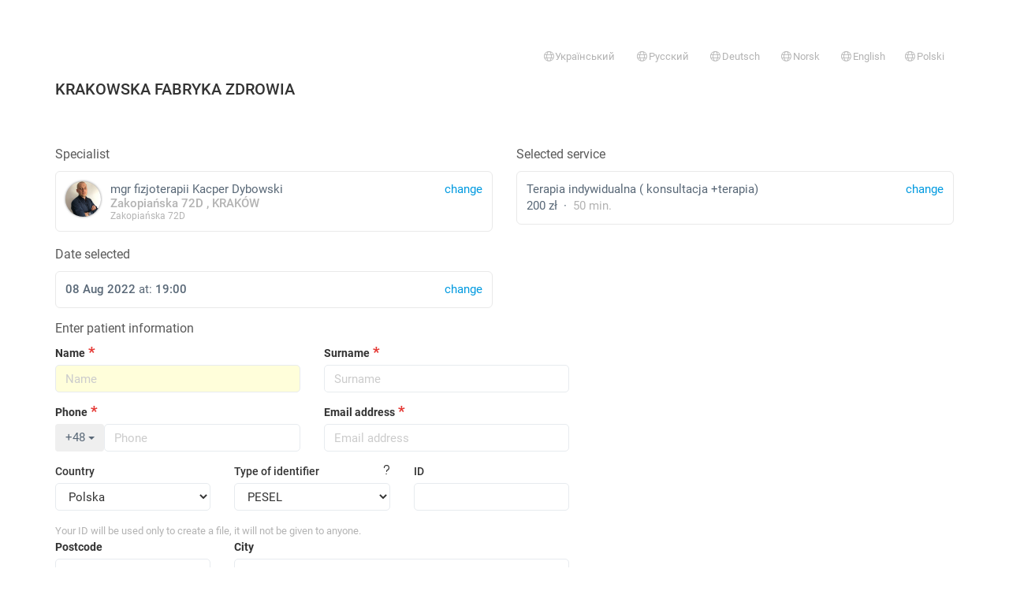

--- FILE ---
content_type: text/html; charset=utf-8
request_url: https://rejestracja.medfile.pl/register/form/?uuid=e502592e-4000-4251-8491-137662d33ccb&language=en&slot=2022-08-08%2019:00&service=76856994-0122-45bc-99c9-f2630d7b24f1&facility=&style=&grouped=&ppae=1
body_size: 32915
content:
<!DOCTYPE html>
<html lang="pl">
<head>
    <meta charset="utf-8">
    <meta name="viewport" content="width=device-width, initial-scale=1, maximum-scale=1.0, user-scalable=0">
    <meta name="author" content="Medfile">
    <meta name="keywords" content="">
    <meta name="description" content="">

    <title>Medfile - EMD - Electronic Medical Records</title>
    <link rel="shortcut icon" href="/favicon.ico">
    <link rel="stylesheet" href="/assets/css/bootstrap.css?t=1746706086"/>
    <link rel="stylesheet" href="/assets/css/style.css?t=1768462996"/>
    <link rel="apple-touch-icon" href="/assets/img/medfile_180x180.png"/>

    
    <link href="/assets/css/bootstrap-datetimepicker.min.css?t=628" rel="stylesheet">
    <link href="/assets/css/roboto.css?t=628" rel="stylesheet">
    <link rel="stylesheet" href="/assets/fontawesome-pro-6.7.2/css/all.css?t=628"
          crossorigin="anonymous">

    <link href="/assets/css/select2.min.css?t=628" rel="stylesheet"/>
    <link href="/assets/js/nouislider/nouislider.min.css?t=628" rel="stylesheet"
          type="text/css"/>

    <link href="/assets/css/register.css?t=1756446936" media="all" rel="stylesheet" type="text/css" />
    <script>
        var MODULE = "register";
        var VIEW = "form";
        var CHECKRIGHT = "";
        if (VIEW == '') {
            VIEW = 'index';
        }
        var BASE_DIR = '';
        var APP_LANG = "en";
    </script>

    <script src="/js/jquery.js?t=628"></script>
    <script
        id="app-js-scripts-js"
        data-i18n_please_confirm="Request for confirmation"
        data-i18n_cancel="Cancel"
        data-i18n_confirm="Confirm"
        src="/js/scripts.js?t=628"
    ></script>
    <script src="/js/jquery.form.validation_new.js?t=628"
        id="jqueryValidationScript"
        data-i18n-email-error="Email address &quot;{value}&quot; is incorrect."
        data-i18n-email-confirm="The email address &quot;{value}&quot; was not confirmed correctly."
        data-i18n-phone-required="Please provide a phone number."
        data-i18n-phone-invalid="Incorrect phone number."
        data-i18n-password-length="The password does not have the required number of characters (from &quot;{min}&quot; to &quot;{max}&quot; characters)."
        data-i18n-password-confirm="The password was not confirmed correctly."
        data-i18n-zipcode-invalid="The postal code &quot;{value}&quot; has an invalid format (00-000)."
        data-i18n-pesel-required="Please provide an identifier"
        data-i18n-pesel-invalid="PESEL number &quot;{value}&quot; is invalid"
        data-i18n-date-invalid="Date format &quot;{value}&quot; is incorrect (yyyy-mm-dd)."
        data-i18n-nip-invalid="NIP number &quot;{value}&quot; is incorrect."
        data-i18n-regon-invalid="REGON number &quot;{value}&quot; is incorrect."
        data-i18n-empty-field="Please fill in the field"
        data-i18n-selected-options="You must select &quot;{howmany}&quot; options."
        data-i18n-multiselected-min="At least &quot;{min}&quot; of options should be selected."
        data-i18n-checked-required="Select the option."
        data-i18n-number-min="The minimum value is &quot;{minVal}&quot;."
        data-i18n-number-max="The maximum value is &quot;{maxVal}&quot;."
></script>    <script src="/assets/js/select2.full.min.js?t=628"></script>
    <script
    id="plugin-select2"
    src="/assets/js/locales/select2.js"
    data-i18n_errorloading="Search error"
    data-i18n_inputtoolong="Enter fewer characters"
    data-i18n_inputtooshort="Enter more characters"
    data-i18n_maximumselected="You cannot select more"
    data-i18n_noresults="Not found"
    data-i18n_searching="Searching..."
    data-i18n_loadingmore="Loading"
></script>

<script>
    $(document).ready(function() {
        $('[data-plugin="select2"]').select2({});
    });
</script>    <script src="/assets/js/moment.js?t=628"></script>
    <script>moment.locale("en")</script>
    <script src="/assets/js/bootstrap-datetimepicker.min.js?t=628"></script>
    <script src="/assets/js/bootstrap-tour/js/bootstrap-tour.min.js?t=628"></script>
    <script src="/assets/js/jquery.xautoresize.min.js?t=628"></script>
    <script src="/js/ui/js/jquery-ui-1.9.0.custom.min.js?t=628"></script>
    <script src="/assets/js/notify/bootstrap-notify.min.js?t=628"></script>
    <script src="/assets/js/nouislider/nouislider.min.js?t=628"></script>
    <script src="/js/jquery.timedrop.js?t=628"></script>
    <script src="/assets/js/jquery.mask.min.js?t=628"></script>    <script
        src="/assets/js/analytics.js?t=6286"
        id="medfile-analytics"
        data-config="{&quot;identifiers&quot;:[&quot;G-X7R8RED7XY&quot;]}"
    ></script>
</head>
<body class="page__register__form" style="padding-top: 30px;">
    <div class="container"><div class="page-alerts"></div></div><div class="container"><div class=" page-alerts"></div></div>    <div class="container">

            <div class="top">
            <small>&nbsp;</small>
            <ul class="nav nav-pills">
            <li class="pull-right">
            <a href="https://rejestracja.medfile.pl/register/form/?facility=&grouped=&language=en&ppae=1&service=76856994-0122-45bc-99c9-f2630d7b24f1&slot=2022-08-08%2019%3A00&style=&uuid=e502592e-4000-4251-8491-137662d33ccb&language=pl" class="text-muted">
                <small><i class="fal fa-globe fa-fw"></i>Polski</small>
            </a>
        </li>
            <li class="pull-right">
            <a href="https://rejestracja.medfile.pl/register/form/?facility=&grouped=&language=en&ppae=1&service=76856994-0122-45bc-99c9-f2630d7b24f1&slot=2022-08-08%2019%3A00&style=&uuid=e502592e-4000-4251-8491-137662d33ccb&language=en" class="text-muted">
                <small><i class="fal fa-globe fa-fw"></i>English</small>
            </a>
        </li>
            <li class="pull-right">
            <a href="https://rejestracja.medfile.pl/register/form/?facility=&grouped=&language=en&ppae=1&service=76856994-0122-45bc-99c9-f2630d7b24f1&slot=2022-08-08%2019%3A00&style=&uuid=e502592e-4000-4251-8491-137662d33ccb&language=no" class="text-muted">
                <small><i class="fal fa-globe fa-fw"></i>Norsk</small>
            </a>
        </li>
            <li class="pull-right">
            <a href="https://rejestracja.medfile.pl/register/form/?facility=&grouped=&language=en&ppae=1&service=76856994-0122-45bc-99c9-f2630d7b24f1&slot=2022-08-08%2019%3A00&style=&uuid=e502592e-4000-4251-8491-137662d33ccb&language=de" class="text-muted">
                <small><i class="fal fa-globe fa-fw"></i>Deutsch</small>
            </a>
        </li>
            <li class="pull-right">
            <a href="https://rejestracja.medfile.pl/register/form/?facility=&grouped=&language=en&ppae=1&service=76856994-0122-45bc-99c9-f2630d7b24f1&slot=2022-08-08%2019%3A00&style=&uuid=e502592e-4000-4251-8491-137662d33ccb&language=ru" class="text-muted">
                <small><i class="fal fa-globe fa-fw"></i>Русский</small>
            </a>
        </li>
            <li class="pull-right">
            <a href="https://rejestracja.medfile.pl/register/form/?facility=&grouped=&language=en&ppae=1&service=76856994-0122-45bc-99c9-f2630d7b24f1&slot=2022-08-08%2019%3A00&style=&uuid=e502592e-4000-4251-8491-137662d33ccb&language=ua" class="text-muted">
                <small><i class="fal fa-globe fa-fw"></i>Український</small>
            </a>
        </li>
    </ul>

<div style="display:flex;align-items: center;justify-content: space-between">
            <h1 class="top__header h">KRAKOWSKA FABRYKA ZDROWIA</h1>

            </div>

<br/>
        </div>
    
    <form
        class="form"
        method="post"
        id="register-form"
        novalidate
        data-event="{&quot;userUuid&quot;:&quot;e502592e-4000-4251-8491-137662d33ccb&quot;,&quot;userName&quot;:&quot;Kacper&quot;,&quot;userLastname&quot;:&quot;Dybowski&quot;,&quot;serviceName&quot;:&quot;Terapia indywidualna ( konsultacja +terapia)&quot;,&quot;serviceUuid&quot;:&quot;76856994-0122-45bc-99c9-f2630d7b24f1&quot;,&quot;serviceDuration&quot;:50,&quot;serviceType&quot;:&quot;stationary&quot;,&quot;servicePrice&quot;:&quot;200.00&quot;,&quot;value&quot;:&quot;200.00&quot;,&quot;highlight&quot;:0,&quot;provision&quot;:0}"
    >
        <input type="hidden" name="patient_language" value="en">
        <input type="hidden" name="page_action" value="576fa0039a2a4__UmVnaXN0ZXJ8ZnJvbV9jYXRhbG9n__fc0a850e2755ede06f4a47288f4">
        <input type="hidden" name="chosen_user" value="e502592e-4000-4251-8491-137662d33ccb">
        <input type="hidden" name="chosen_service" value="76856994-0122-45bc-99c9-f2630d7b24f1">
        <input type="hidden" name="service_type" value="non_remote">
        <input type="hidden" name="chosen_facility" value="d86e56c4-f583-7d1e-9c6b-375acad331c9">
        <input type="hidden" name="chosen_office" value="">
        <input type="hidden" name="chosen_date" value="2022-08-08 19:00">
        <input type="hidden" name="grouped_visit" value="">
        <input type="hidden" name="type_calendar" value="catalog">
        <input type="hidden" name="days" value="7">
        <input type="hidden" name="referer" value="">
        
        <div class="row">
            <div class="col-sm-6 form-group">
                <label class="label-title control-label">
    Specialist</label>
<a
    class="btn btn-default btn-block btn-card"
    href="https://rejestracja.medfile.pl/register/catalog/?uuid=e502592e-4000-4251-8491-137662d33ccb&facility=d86e56c4-f583-7d1e-9c6b-375acad331c9&style=">

    <span class="text-info pull-right">
        change    </span>

    <div
        class="card__image pull-left"
        style="background-image:url(//assets.halodoctor.pl/upload/user_pages/e502592e-4000-4251-8491-137662d33ccb/expert_photo/o_1f64kihvd1gn21od21c1u1cdm1flhd.png); height:45px; width: 45px;"
    ></div>


    mgr fizjoterapii    Kacper    Dybowski
    <br>
    <span class="text-muted" data-container="facilityInfo">
    	                            <div style="line-height: 1.0 !important">
                    <b>
                        Zakopiańska  72D                                                , KRAKÓW                    </b>
                    <br>
                    <span style="font-size: 80%">
                        Zakopiańska 72D                    </span>
                </div>
            	    	</span>
</a>
            </div>
            <div class="col-sm-6 form-group">
                <label class="label-title control-label">Selected service</label>

<div class="card__service card__service-change btn btn-default btn-block btn-card"
     data-user="e502592e-4000-4251-8491-137662d33ccb"
     data-toggle="modal"
     data-target="#services-e502592e-4000-4251-8491-137662d33ccb"
>
    <a href="#" class="text-info pull-right" style="margin-left: 10px;">
        change    </a>

    
    Terapia indywidualna ( konsultacja +terapia)
    <div>
                    200 zł            &nbsp;&middot;&nbsp;
                <span class="text-muted">
            50            min.        </span>
    </div>
</div>


<div data-user="e502592e-4000-4251-8491-137662d33ccb" id="services-e502592e-4000-4251-8491-137662d33ccb" class="modal fade" role="dialog">
    <div class="modal-dialog services-modal">
        <div class="modal-content">
            <div class="modal-header">
                <button type="button" class="close" data-dismiss="modal">&times;</button>
                <h4 class="modal-title">
                    Select a service                </h4>
            </div>
            <div class="modal-body">
                <div class="services"></div>
            </div>
            <div class="modal-footer">
                <button type="button" class="btn btn-default" data-dismiss="modal">
                    Close                </button>
            </div>
        </div>
    </div>
</div>

<script>
    $(function () {
        $('.card__service-change').click(function () {
            var modal = $('#services-' + $(this).data('user'))
            var services = modal.find('.services')

            services
                .html('<div class="text-center pt-24"><i class="fas text-primary fa-3x fa-spinner fa-pulse"></i></div>')

            const query = {
                uuid: $(this).data('user'),
                facility: $('[name="chosen_facility"]').val()
            };

            var turnOffType = true;

            if (!turnOffType) {
                query.type = $('[name="service_type"]').val()
            }

            $.get('https://rejestracja.medfile.pl/register/fetchServices/', query).done(function (data) {

                var items = data.output.items;

                if (!Object.keys(items).length) {
                    return services.html('<h4 class="text-center">No services</h4>')
                }

                var html = '<div class="list-group">'
                for (var k in items) {
                    var row = items[k];
                    html += '<a data-dismiss="modal" href="javascript:;" data-service="' + row.uuid + '" class="list-group-item service-change">';
                    html += '<span class="pull-right" style="margin-left: 10px;">';
                    html += '<span class="text-muted service-duration">' + row.duration + ' min.</span>';
                    html += ' &nbsp; <span class="service-price">' + row.price + '</span>';                    html += ' &nbsp; <span class="btn btn-info btn-xs">select</span>';
                    html += '</span>';
                    html += '<span class="service-name">'
                        + (row.remote ? ' <i class="fa-fw fas fa-phone text-info" title="An e-Visit"></i> ' : '')
                        + ' '
                        + row.name + '</span>';
                    html += '</a>'
                }

                html += '</div>'
                services.html(html)

            }).fail(function () {
                return services.html('<h4 class="text-center">No services</h4>')
            })
        })

        $(document).on('click', '.service-change', function () {
            Controller.$service.val($(this).data('service'));
            Controller.$chosenDate.click();

            var $modal = $(this).closest('.modal');
            var user = $modal.data('user');
            var $service = $('.card__service[data-user="' + user + '"]');

            $service
                .html('<a href="#" class="text-info pull-right" style="margin-left: 10px;">change</a>'
                    + $(this).find('.service-name').html()
                    + '<div>'
                    + $(this).find('.service-price').text()
                    + ' &nbsp;&middot;&nbsp; '
                    + '<span class="text-muted">' + $(this).find('.service-duration').text() + '</span>'
                    + '</div>'
                );
            discountsCtrl.reset()
        })
    });
</script>            </div>
        </div>
        <div id="calendar-form-group" data-container="schedule" class="form-group">
    <div data-container="chosen-date" class="hidden row">
        <div class="col-sm-6">
            <label class="label-title control-label">Date selected</label>
            <div class="btn btn-default btn-block btn-card">
                <span class="pull-right text-info">change</span>
                <span data-container="content"></span>
            </div>
        </div>
    </div>
    <div>
        <div class="schedule-register" id="schedule"></div>
    </div>
</div>
        <div data-container="patient_form" class="patient_form ">
    <div data-container="form">
        <label class="label-title text-center-xs" for="patient-name">
            Enter patient information        </label>

        <div class="row">
            <div class="col-sm-12 col-md-12 col-lg-7">
                <div class="row">
                    <div class="col-sm-6">
                        <div class="form-group required register-label-required">
                            <label class="control-label" for="patient-name">Name</label>
                            <input placeholder="Name" id="patient-name"
                                   name="patient_name" type="text" class="form-control v-empty"
                                   value=""
                            >
                        </div>
                    </div>
                    <div class="col-sm-6">
                        <div class="form-group required register-label-required">
                            <label class="control-label" for="patient-lastname">Surname</label>
                            <input placeholder="Surname" id="patient-lastname"
                                   name="patient_lastname" type="text" class="form-control v-empty"
                                   value=""
                            >
                        </div>
                    </div>
                </div>
                <div class="row">
                    <div class="col-sm-6">
                        <div class="form-group required register-label-required">
                            
    <label class="control-label required">Phone</label>


<div data-field="phone_direction" class="phone-container">

    <input type="hidden" name="phone_direction" data-field="value" value="48"
           data-text="+48" >

    <div style="display: flex; flex-wrap: wrap;">
        <div class="dropdown" style="width: 20%;">
             <button class="btn btn-default btn-block dropdown-toggle "
                    type="button"
                    data-toggle="dropdown"
                    data-field="button"
                            >
                +48                <span class="caret"></span>
            </button>

            <ul class="dropdown-menu" style="height:350px; overflow-y: scroll">
                                    <li>
                        <a href="#" data-value="48" data-label="+48"
                           data-action="choose">
                            +48                            Poland                        </a>
                    </li>
                                    <li>
                        <a href="#" data-value="93" data-label="+93"
                           data-action="choose">
                            +93                            Afghanistan                        </a>
                    </li>
                                    <li>
                        <a href="#" data-value="355" data-label="+355"
                           data-action="choose">
                            +355                            Albania                        </a>
                    </li>
                                    <li>
                        <a href="#" data-value="213" data-label="+213"
                           data-action="choose">
                            +213                            Algeria                        </a>
                    </li>
                                    <li>
                        <a href="#" data-value="376" data-label="+376"
                           data-action="choose">
                            +376                            Andorra                        </a>
                    </li>
                                    <li>
                        <a href="#" data-value="244" data-label="+244"
                           data-action="choose">
                            +244                            Angola                        </a>
                    </li>
                                    <li>
                        <a href="#" data-value="1264" data-label="+1264"
                           data-action="choose">
                            +1264                            Anguilla                        </a>
                    </li>
                                    <li>
                        <a href="#" data-value="672" data-label="+672"
                           data-action="choose">
                            +672                            Antarctica                        </a>
                    </li>
                                    <li>
                        <a href="#" data-value="1268" data-label="+1268"
                           data-action="choose">
                            +1268                            Antigua and Barbuda                        </a>
                    </li>
                                    <li>
                        <a href="#" data-value="966" data-label="+966"
                           data-action="choose">
                            +966                            Saudi Arabia                        </a>
                    </li>
                                    <li>
                        <a href="#" data-value="54" data-label="+54"
                           data-action="choose">
                            +54                            Argentina                        </a>
                    </li>
                                    <li>
                        <a href="#" data-value="374" data-label="+374"
                           data-action="choose">
                            +374                            Armenia                        </a>
                    </li>
                                    <li>
                        <a href="#" data-value="297" data-label="+297"
                           data-action="choose">
                            +297                            Aruba                        </a>
                    </li>
                                    <li>
                        <a href="#" data-value="61" data-label="+61"
                           data-action="choose">
                            +61                            Australia                        </a>
                    </li>
                                    <li>
                        <a href="#" data-value="43" data-label="+43"
                           data-action="choose">
                            +43                            Austria                        </a>
                    </li>
                                    <li>
                        <a href="#" data-value="994" data-label="+994"
                           data-action="choose">
                            +994                            Azerbaijan                        </a>
                    </li>
                                    <li>
                        <a href="#" data-value="1242" data-label="+1242"
                           data-action="choose">
                            +1242                            Bahamas                        </a>
                    </li>
                                    <li>
                        <a href="#" data-value="973" data-label="+973"
                           data-action="choose">
                            +973                            Bahrain                        </a>
                    </li>
                                    <li>
                        <a href="#" data-value="880" data-label="+880"
                           data-action="choose">
                            +880                            Bangladesh                        </a>
                    </li>
                                    <li>
                        <a href="#" data-value="1246" data-label="+1246"
                           data-action="choose">
                            +1246                            Barbados                        </a>
                    </li>
                                    <li>
                        <a href="#" data-value="32" data-label="+32"
                           data-action="choose">
                            +32                            Belgium                        </a>
                    </li>
                                    <li>
                        <a href="#" data-value="501" data-label="+501"
                           data-action="choose">
                            +501                            Belize                        </a>
                    </li>
                                    <li>
                        <a href="#" data-value="229" data-label="+229"
                           data-action="choose">
                            +229                            Benin                        </a>
                    </li>
                                    <li>
                        <a href="#" data-value="1441" data-label="+1441"
                           data-action="choose">
                            +1441                            Bermuda                        </a>
                    </li>
                                    <li>
                        <a href="#" data-value="975" data-label="+975"
                           data-action="choose">
                            +975                            Bhutan                        </a>
                    </li>
                                    <li>
                        <a href="#" data-value="375" data-label="+375"
                           data-action="choose">
                            +375                            Belarus                        </a>
                    </li>
                                    <li>
                        <a href="#" data-value="591" data-label="+591"
                           data-action="choose">
                            +591                            Bolivia                        </a>
                    </li>
                                    <li>
                        <a href="#" data-value="599" data-label="+599"
                           data-action="choose">
                            +599                            Bonaire, Sint Eustatius and Saba                        </a>
                    </li>
                                    <li>
                        <a href="#" data-value="387" data-label="+387"
                           data-action="choose">
                            +387                            Bosnia and Herzegovina                        </a>
                    </li>
                                    <li>
                        <a href="#" data-value="267" data-label="+267"
                           data-action="choose">
                            +267                            Botswana                        </a>
                    </li>
                                    <li>
                        <a href="#" data-value="55" data-label="+55"
                           data-action="choose">
                            +55                            Brazil                        </a>
                    </li>
                                    <li>
                        <a href="#" data-value="673" data-label="+673"
                           data-action="choose">
                            +673                            Brunei                        </a>
                    </li>
                                    <li>
                        <a href="#" data-value="246" data-label="+246"
                           data-action="choose">
                            +246                            British Indian Ocean Territory                        </a>
                    </li>
                                    <li>
                        <a href="#" data-value="1284" data-label="+1284"
                           data-action="choose">
                            +1284                            British Virgin Islands                        </a>
                    </li>
                                    <li>
                        <a href="#" data-value="1284" data-label="+1284"
                           data-action="choose">
                            +1284                            British Virgin Islands                        </a>
                    </li>
                                    <li>
                        <a href="#" data-value="359" data-label="+359"
                           data-action="choose">
                            +359                            Bulgaria                        </a>
                    </li>
                                    <li>
                        <a href="#" data-value="226" data-label="+226"
                           data-action="choose">
                            +226                            Burkina Faso                        </a>
                    </li>
                                    <li>
                        <a href="#" data-value="257" data-label="+257"
                           data-action="choose">
                            +257                            Burundi                        </a>
                    </li>
                                    <li>
                        <a href="#" data-value="56" data-label="+56"
                           data-action="choose">
                            +56                            Chile                        </a>
                    </li>
                                    <li>
                        <a href="#" data-value="86" data-label="+86"
                           data-action="choose">
                            +86                            China                        </a>
                    </li>
                                    <li>
                        <a href="#" data-value="385" data-label="+385"
                           data-action="choose">
                            +385                            Croatia                        </a>
                    </li>
                                    <li>
                        <a href="#" data-value="599" data-label="+599"
                           data-action="choose">
                            +599                            Curaçao                        </a>
                    </li>
                                    <li>
                        <a href="#" data-value="357" data-label="+357"
                           data-action="choose">
                            +357                            Cyprus                        </a>
                    </li>
                                    <li>
                        <a href="#" data-value="235" data-label="+235"
                           data-action="choose">
                            +235                            Chad                        </a>
                    </li>
                                    <li>
                        <a href="#" data-value="420" data-label="+420"
                           data-action="choose">
                            +420                            Czech Republic                        </a>
                    </li>
                                    <li>
                        <a href="#" data-value="0" data-label="+0"
                           data-action="choose">
                            +0                            United States Minor Outlying Islands                        </a>
                    </li>
                                    <li>
                        <a href="#" data-value="45" data-label="+45"
                           data-action="choose">
                            +45                            Denmark                        </a>
                    </li>
                                    <li>
                        <a href="#" data-value="243" data-label="+243"
                           data-action="choose">
                            +243                            Democratic Republic of the Congo                        </a>
                    </li>
                                    <li>
                        <a href="#" data-value="1767" data-label="+1767"
                           data-action="choose">
                            +1767                            Dominica                        </a>
                    </li>
                                    <li>
                        <a href="#" data-value="1809" data-label="+1809"
                           data-action="choose">
                            +1809                            Dominican Republic                        </a>
                    </li>
                                    <li>
                        <a href="#" data-value="253" data-label="+253"
                           data-action="choose">
                            +253                            Djibouti                        </a>
                    </li>
                                    <li>
                        <a href="#" data-value="20" data-label="+20"
                           data-action="choose">
                            +20                            Egypt                        </a>
                    </li>
                                    <li>
                        <a href="#" data-value="593" data-label="+593"
                           data-action="choose">
                            +593                            Ecuador                        </a>
                    </li>
                                    <li>
                        <a href="#" data-value="0" data-label="+0"
                           data-action="choose">
                            +0                            El Salvador                        </a>
                    </li>
                                    <li>
                        <a href="#" data-value="291" data-label="+291"
                           data-action="choose">
                            +291                            Eritrea                        </a>
                    </li>
                                    <li>
                        <a href="#" data-value="372" data-label="+372"
                           data-action="choose">
                            +372                            Estonia                        </a>
                    </li>
                                    <li>
                        <a href="#" data-value="251" data-label="+251"
                           data-action="choose">
                            +251                            Ethiopia                        </a>
                    </li>
                                    <li>
                        <a href="#" data-value="500" data-label="+500"
                           data-action="choose">
                            +500                            Falklands                        </a>
                    </li>
                                    <li>
                        <a href="#" data-value="679" data-label="+679"
                           data-action="choose">
                            +679                            Fiji                        </a>
                    </li>
                                    <li>
                        <a href="#" data-value="63" data-label="+63"
                           data-action="choose">
                            +63                            Philippines                        </a>
                    </li>
                                    <li>
                        <a href="#" data-value="358" data-label="+358"
                           data-action="choose">
                            +358                            Finland                        </a>
                    </li>
                                    <li>
                        <a href="#" data-value="33" data-label="+33"
                           data-action="choose">
                            +33                            France                        </a>
                    </li>
                                    <li>
                        <a href="#" data-value="0" data-label="+0"
                           data-action="choose">
                            +0                             French Southern and Antarctic Lands                        </a>
                    </li>
                                    <li>
                        <a href="#" data-value="241" data-label="+241"
                           data-action="choose">
                            +241                            Gabon                        </a>
                    </li>
                                    <li>
                        <a href="#" data-value="220" data-label="+220"
                           data-action="choose">
                            +220                            Gambia                        </a>
                    </li>
                                    <li>
                        <a href="#" data-value="593" data-label="+593"
                           data-action="choose">
                            +593                            South Georgia and the South Sandwich Islands                        </a>
                    </li>
                                    <li>
                        <a href="#" data-value="233" data-label="+233"
                           data-action="choose">
                            +233                            Ghana                        </a>
                    </li>
                                    <li>
                        <a href="#" data-value="350" data-label="+350"
                           data-action="choose">
                            +350                            Gibraltar                        </a>
                    </li>
                                    <li>
                        <a href="#" data-value="30" data-label="+30"
                           data-action="choose">
                            +30                            Greece                        </a>
                    </li>
                                    <li>
                        <a href="#" data-value="1473" data-label="+1473"
                           data-action="choose">
                            +1473                            Grenada                        </a>
                    </li>
                                    <li>
                        <a href="#" data-value="299" data-label="+299"
                           data-action="choose">
                            +299                            Greenland                        </a>
                    </li>
                                    <li>
                        <a href="#" data-value="995" data-label="+995"
                           data-action="choose">
                            +995                            Georgia                        </a>
                    </li>
                                    <li>
                        <a href="#" data-value="1671" data-label="+1671"
                           data-action="choose">
                            +1671                            Guam                        </a>
                    </li>
                                    <li>
                        <a href="#" data-value="502" data-label="+502"
                           data-action="choose">
                            +502                            Guatemala                        </a>
                    </li>
                                    <li>
                        <a href="#" data-value="441481" data-label="+441481"
                           data-action="choose">
                            +441481                            Guernsey                        </a>
                    </li>
                                    <li>
                        <a href="#" data-value="592" data-label="+592"
                           data-action="choose">
                            +592                            Guyana                        </a>
                    </li>
                                    <li>
                        <a href="#" data-value="594" data-label="+594"
                           data-action="choose">
                            +594                            French Guiana                        </a>
                    </li>
                                    <li>
                        <a href="#" data-value="590" data-label="+590"
                           data-action="choose">
                            +590                            Guadeloupe                        </a>
                    </li>
                                    <li>
                        <a href="#" data-value="240" data-label="+240"
                           data-action="choose">
                            +240                            Guinea-Bissau                        </a>
                    </li>
                                    <li>
                        <a href="#" data-value="240" data-label="+240"
                           data-action="choose">
                            +240                            Equatorial Guinea                        </a>
                    </li>
                                    <li>
                        <a href="#" data-value="509" data-label="+509"
                           data-action="choose">
                            +509                            Haiti                        </a>
                    </li>
                                    <li>
                        <a href="#" data-value="34" data-label="+34"
                           data-action="choose">
                            +34                            Spain                        </a>
                    </li>
                                    <li>
                        <a href="#" data-value="31" data-label="+31"
                           data-action="choose">
                            +31                            Netherlands                        </a>
                    </li>
                                    <li>
                        <a href="#" data-value="504" data-label="+504"
                           data-action="choose">
                            +504                            Honduras                        </a>
                    </li>
                                    <li>
                        <a href="#" data-value="852" data-label="+852"
                           data-action="choose">
                            +852                            Hong Kong                        </a>
                    </li>
                                    <li>
                        <a href="#" data-value="91" data-label="+91"
                           data-action="choose">
                            +91                            India                        </a>
                    </li>
                                    <li>
                        <a href="#" data-value="62" data-label="+62"
                           data-action="choose">
                            +62                            Indonesia                        </a>
                    </li>
                                    <li>
                        <a href="#" data-value="964" data-label="+964"
                           data-action="choose">
                            +964                            Iraq                        </a>
                    </li>
                                    <li>
                        <a href="#" data-value="98" data-label="+98"
                           data-action="choose">
                            +98                            Iran                        </a>
                    </li>
                                    <li>
                        <a href="#" data-value="353" data-label="+353"
                           data-action="choose">
                            +353                            Ireland                        </a>
                    </li>
                                    <li>
                        <a href="#" data-value="354" data-label="+354"
                           data-action="choose">
                            +354                            Iceland                        </a>
                    </li>
                                    <li>
                        <a href="#" data-value="972" data-label="+972"
                           data-action="choose">
                            +972                            Israel                        </a>
                    </li>
                                    <li>
                        <a href="#" data-value="1876" data-label="+1876"
                           data-action="choose">
                            +1876                            Jamaica                        </a>
                    </li>
                                    <li>
                        <a href="#" data-value="81" data-label="+81"
                           data-action="choose">
                            +81                            Japan                        </a>
                    </li>
                                    <li>
                        <a href="#" data-value="44" data-label="+44"
                           data-action="choose">
                            +44                            Jersey                        </a>
                    </li>
                                    <li>
                        <a href="#" data-value="962" data-label="+962"
                           data-action="choose">
                            +962                            Jordan                        </a>
                    </li>
                                    <li>
                        <a href="#" data-value="1345" data-label="+1345"
                           data-action="choose">
                            +1345                            Cayman Islands                        </a>
                    </li>
                                    <li>
                        <a href="#" data-value="855" data-label="+855"
                           data-action="choose">
                            +855                            Cambodia                        </a>
                    </li>
                                    <li>
                        <a href="#" data-value="237" data-label="+237"
                           data-action="choose">
                            +237                            Cameroon                        </a>
                    </li>
                                    <li>
                        <a href="#" data-value="1" data-label="+1"
                           data-action="choose">
                            +1                            Canada                        </a>
                    </li>
                                    <li>
                        <a href="#" data-value="974" data-label="+974"
                           data-action="choose">
                            +974                            Qatar                        </a>
                    </li>
                                    <li>
                        <a href="#" data-value="7" data-label="+7"
                           data-action="choose">
                            +7                            Kazakhstan                        </a>
                    </li>
                                    <li>
                        <a href="#" data-value="254" data-label="+254"
                           data-action="choose">
                            +254                            Kenya                        </a>
                    </li>
                                    <li>
                        <a href="#" data-value="996" data-label="+996"
                           data-action="choose">
                            +996                            Kyrgyzstan                        </a>
                    </li>
                                    <li>
                        <a href="#" data-value="686" data-label="+686"
                           data-action="choose">
                            +686                            Kiribati                        </a>
                    </li>
                                    <li>
                        <a href="#" data-value="57" data-label="+57"
                           data-action="choose">
                            +57                            Colombia                        </a>
                    </li>
                                    <li>
                        <a href="#" data-value="269" data-label="+269"
                           data-action="choose">
                            +269                            Comoros                        </a>
                    </li>
                                    <li>
                        <a href="#" data-value="850" data-label="+850"
                           data-action="choose">
                            +850                            North Korea                        </a>
                    </li>
                                    <li>
                        <a href="#" data-value="82" data-label="+82"
                           data-action="choose">
                            +82                            South Korea                        </a>
                    </li>
                                    <li>
                        <a href="#" data-value="506" data-label="+506"
                           data-action="choose">
                            +506                            Costa Rica                        </a>
                    </li>
                                    <li>
                        <a href="#" data-value="268" data-label="+268"
                           data-action="choose">
                            +268                            Kingdom of Swaziland                        </a>
                    </li>
                                    <li>
                        <a href="#" data-value="53" data-label="+53"
                           data-action="choose">
                            +53                            Cuba                        </a>
                    </li>
                                    <li>
                        <a href="#" data-value="965" data-label="+965"
                           data-action="choose">
                            +965                            Kuwait                        </a>
                    </li>
                                    <li>
                        <a href="#" data-value="856" data-label="+856"
                           data-action="choose">
                            +856                            Laos                        </a>
                    </li>
                                    <li>
                        <a href="#" data-value="961" data-label="+961"
                           data-action="choose">
                            +961                            Lebanon                        </a>
                    </li>
                                    <li>
                        <a href="#" data-value="266" data-label="+266"
                           data-action="choose">
                            +266                            Lesotho                        </a>
                    </li>
                                    <li>
                        <a href="#" data-value="231" data-label="+231"
                           data-action="choose">
                            +231                            Liberia                        </a>
                    </li>
                                    <li>
                        <a href="#" data-value="218" data-label="+218"
                           data-action="choose">
                            +218                            Libya                        </a>
                    </li>
                                    <li>
                        <a href="#" data-value="423" data-label="+423"
                           data-action="choose">
                            +423                            Lichtensztein                        </a>
                    </li>
                                    <li>
                        <a href="#" data-value="370" data-label="+370"
                           data-action="choose">
                            +370                            Lithuania                        </a>
                    </li>
                                    <li>
                        <a href="#" data-value="352" data-label="+352"
                           data-action="choose">
                            +352                            Luxembourg                        </a>
                    </li>
                                    <li>
                        <a href="#" data-value="371" data-label="+371"
                           data-action="choose">
                            +371                            Latvia                        </a>
                    </li>
                                    <li>
                        <a href="#" data-value="389" data-label="+389"
                           data-action="choose">
                            +389                            Macedonia                        </a>
                    </li>
                                    <li>
                        <a href="#" data-value="261" data-label="+261"
                           data-action="choose">
                            +261                            Madagascar                        </a>
                    </li>
                                    <li>
                        <a href="#" data-value="853" data-label="+853"
                           data-action="choose">
                            +853                            Macau                        </a>
                    </li>
                                    <li>
                        <a href="#" data-value="265" data-label="+265"
                           data-action="choose">
                            +265                            Malawi                        </a>
                    </li>
                                    <li>
                        <a href="#" data-value="960" data-label="+960"
                           data-action="choose">
                            +960                            Maldives                        </a>
                    </li>
                                    <li>
                        <a href="#" data-value="60" data-label="+60"
                           data-action="choose">
                            +60                            Malaysia                        </a>
                    </li>
                                    <li>
                        <a href="#" data-value="223" data-label="+223"
                           data-action="choose">
                            +223                            Mali                        </a>
                    </li>
                                    <li>
                        <a href="#" data-value="356" data-label="+356"
                           data-action="choose">
                            +356                            Malta                        </a>
                    </li>
                                    <li>
                        <a href="#" data-value="1670" data-label="+1670"
                           data-action="choose">
                            +1670                            Northern Mariana Islands                        </a>
                    </li>
                                    <li>
                        <a href="#" data-value="0" data-label="+0"
                           data-action="choose">
                            +0                            Morocco                        </a>
                    </li>
                                    <li>
                        <a href="#" data-value="596" data-label="+596"
                           data-action="choose">
                            +596                            Martinique                        </a>
                    </li>
                                    <li>
                        <a href="#" data-value="222" data-label="+222"
                           data-action="choose">
                            +222                            Mauritania                        </a>
                    </li>
                                    <li>
                        <a href="#" data-value="230" data-label="+230"
                           data-action="choose">
                            +230                            Mauritius                        </a>
                    </li>
                                    <li>
                        <a href="#" data-value="262" data-label="+262"
                           data-action="choose">
                            +262                            Mayotte                        </a>
                    </li>
                                    <li>
                        <a href="#" data-value="52" data-label="+52"
                           data-action="choose">
                            +52                            Mexico                        </a>
                    </li>
                                    <li>
                        <a href="#" data-value="691" data-label="+691"
                           data-action="choose">
                            +691                            Micronesia                        </a>
                    </li>
                                    <li>
                        <a href="#" data-value="373" data-label="+373"
                           data-action="choose">
                            +373                            Moldova                        </a>
                    </li>
                                    <li>
                        <a href="#" data-value="377" data-label="+377"
                           data-action="choose">
                            +377                            Monaco                        </a>
                    </li>
                                    <li>
                        <a href="#" data-value="976" data-label="+976"
                           data-action="choose">
                            +976                            Mongolia                        </a>
                    </li>
                                    <li>
                        <a href="#" data-value="382" data-label="+382"
                           data-action="choose">
                            +382                            Montenegro                        </a>
                    </li>
                                    <li>
                        <a href="#" data-value="1664" data-label="+1664"
                           data-action="choose">
                            +1664                            Montserrat                        </a>
                    </li>
                                    <li>
                        <a href="#" data-value="258" data-label="+258"
                           data-action="choose">
                            +258                            Mozambique                        </a>
                    </li>
                                    <li>
                        <a href="#" data-value="95" data-label="+95"
                           data-action="choose">
                            +95                            Myanmar                        </a>
                    </li>
                                    <li>
                        <a href="#" data-value="264" data-label="+264"
                           data-action="choose">
                            +264                            Namibia                        </a>
                    </li>
                                    <li>
                        <a href="#" data-value="674" data-label="+674"
                           data-action="choose">
                            +674                            Nauru                        </a>
                    </li>
                                    <li>
                        <a href="#" data-value="977" data-label="+977"
                           data-action="choose">
                            +977                            Nepal                        </a>
                    </li>
                                    <li>
                        <a href="#" data-value="49" data-label="+49"
                           data-action="choose">
                            +49                            Germany                        </a>
                    </li>
                                    <li>
                        <a href="#" data-value="227" data-label="+227"
                           data-action="choose">
                            +227                            Niger                        </a>
                    </li>
                                    <li>
                        <a href="#" data-value="234" data-label="+234"
                           data-action="choose">
                            +234                            Nigeria                        </a>
                    </li>
                                    <li>
                        <a href="#" data-value="505" data-label="+505"
                           data-action="choose">
                            +505                            Nicaragua                        </a>
                    </li>
                                    <li>
                        <a href="#" data-value="683" data-label="+683"
                           data-action="choose">
                            +683                            Niue                        </a>
                    </li>
                                    <li>
                        <a href="#" data-value="47" data-label="+47"
                           data-action="choose">
                            +47                            Norway                        </a>
                    </li>
                                    <li>
                        <a href="#" data-value="675" data-label="+675"
                           data-action="choose">
                            +675                            New Guinea                        </a>
                    </li>
                                    <li>
                        <a href="#" data-value="687" data-label="+687"
                           data-action="choose">
                            +687                            New Caledonia                        </a>
                    </li>
                                    <li>
                        <a href="#" data-value="64" data-label="+64"
                           data-action="choose">
                            +64                            New Zealand                        </a>
                    </li>
                                    <li>
                        <a href="#" data-value="968" data-label="+968"
                           data-action="choose">
                            +968                            Oman                        </a>
                    </li>
                                    <li>
                        <a href="#" data-value="92" data-label="+92"
                           data-action="choose">
                            +92                            Pakistan                        </a>
                    </li>
                                    <li>
                        <a href="#" data-value="680" data-label="+680"
                           data-action="choose">
                            +680                            Palau                        </a>
                    </li>
                                    <li>
                        <a href="#" data-value="970" data-label="+970"
                           data-action="choose">
                            +970                            Palestine                        </a>
                    </li>
                                    <li>
                        <a href="#" data-value="507" data-label="+507"
                           data-action="choose">
                            +507                            Panama                        </a>
                    </li>
                                    <li>
                        <a href="#" data-value="595" data-label="+595"
                           data-action="choose">
                            +595                            Paraguay                        </a>
                    </li>
                                    <li>
                        <a href="#" data-value="51" data-label="+51"
                           data-action="choose">
                            +51                            Peru                        </a>
                    </li>
                                    <li>
                        <a href="#" data-value="0" data-label="+0"
                           data-action="choose">
                            +0                            Pitcairn                        </a>
                    </li>
                                    <li>
                        <a href="#" data-value="689" data-label="+689"
                           data-action="choose">
                            +689                            French Polynesia                        </a>
                    </li>
                                    <li>
                        <a href="#" data-value="1787" data-label="+1787"
                           data-action="choose">
                            +1787                            Puerto Rico                        </a>
                    </li>
                                    <li>
                        <a href="#" data-value="351" data-label="+351"
                           data-action="choose">
                            +351                            Portugal                        </a>
                    </li>
                                    <li>
                        <a href="#" data-value="224" data-label="+224"
                           data-action="choose">
                            +224                            Republic of Guinea                        </a>
                    </li>
                                    <li>
                        <a href="#" data-value="27" data-label="+27"
                           data-action="choose">
                            +27                            South Africa Republic                        </a>
                    </li>
                                    <li>
                        <a href="#" data-value="236" data-label="+236"
                           data-action="choose">
                            +236                            Central African Republic                        </a>
                    </li>
                                    <li>
                        <a href="#" data-value="225" data-label="+225"
                           data-action="choose">
                            +225                            Republic of Côte d'Ivoire                        </a>
                    </li>
                                    <li>
                        <a href="#" data-value="238" data-label="+238"
                           data-action="choose">
                            +238                            Cape Verde                        </a>
                    </li>
                                    <li>
                        <a href="#" data-value="242" data-label="+242"
                           data-action="choose">
                            +242                            Republic of the Congo                        </a>
                    </li>
                                    <li>
                        <a href="#" data-value="262" data-label="+262"
                           data-action="choose">
                            +262                            Reunion                        </a>
                    </li>
                                    <li>
                        <a href="#" data-value="7" data-label="+7"
                           data-action="choose">
                            +7                            Russia                        </a>
                    </li>
                                    <li>
                        <a href="#" data-value="40" data-label="+40"
                           data-action="choose">
                            +40                            Romania                        </a>
                    </li>
                                    <li>
                        <a href="#" data-value="250" data-label="+250"
                           data-action="choose">
                            +250                            Rwanda                        </a>
                    </li>
                                    <li>
                        <a href="#" data-value="212" data-label="+212"
                           data-action="choose">
                            +212                            Western Sahara                        </a>
                    </li>
                                    <li>
                        <a href="#" data-value="1869" data-label="+1869"
                           data-action="choose">
                            +1869                            Saint Kitts                        </a>
                    </li>
                                    <li>
                        <a href="#" data-value="1758" data-label="+1758"
                           data-action="choose">
                            +1758                            Saint Lucia                        </a>
                    </li>
                                    <li>
                        <a href="#" data-value="1784" data-label="+1784"
                           data-action="choose">
                            +1784                            Saint Vincent and the Grenadines                        </a>
                    </li>
                                    <li>
                        <a href="#" data-value="590" data-label="+590"
                           data-action="choose">
                            +590                            Saint-Barthélemy                        </a>
                    </li>
                                    <li>
                        <a href="#" data-value="508" data-label="+508"
                           data-action="choose">
                            +508                            Saint-Pierre and Miquelon                        </a>
                    </li>
                                    <li>
                        <a href="#" data-value="684" data-label="+684"
                           data-action="choose">
                            +684                            Samoa                        </a>
                    </li>
                                    <li>
                        <a href="#" data-value="1684" data-label="+1684"
                           data-action="choose">
                            +1684                            American Samoa                        </a>
                    </li>
                                    <li>
                        <a href="#" data-value="378" data-label="+378"
                           data-action="choose">
                            +378                            San Marino                        </a>
                    </li>
                                    <li>
                        <a href="#" data-value="239" data-label="+239"
                           data-action="choose">
                            +239                            Sao Tome and Principe                        </a>
                    </li>
                                    <li>
                        <a href="#" data-value="221" data-label="+221"
                           data-action="choose">
                            +221                            Senegal                        </a>
                    </li>
                                    <li>
                        <a href="#" data-value="381" data-label="+381"
                           data-action="choose">
                            +381                            Serbia                        </a>
                    </li>
                                    <li>
                        <a href="#" data-value="248" data-label="+248"
                           data-action="choose">
                            +248                            Seychelles                        </a>
                    </li>
                                    <li>
                        <a href="#" data-value="232" data-label="+232"
                           data-action="choose">
                            +232                            Sierra Leone                        </a>
                    </li>
                                    <li>
                        <a href="#" data-value="65" data-label="+65"
                           data-action="choose">
                            +65                            Singapore                        </a>
                    </li>
                                    <li>
                        <a href="#" data-value="1721" data-label="+1721"
                           data-action="choose">
                            +1721                            Sint Maarten                        </a>
                    </li>
                                    <li>
                        <a href="#" data-value="421" data-label="+421"
                           data-action="choose">
                            +421                            Slovakia                        </a>
                    </li>
                                    <li>
                        <a href="#" data-value="386" data-label="+386"
                           data-action="choose">
                            +386                            Slovenia                        </a>
                    </li>
                                    <li>
                        <a href="#" data-value="252" data-label="+252"
                           data-action="choose">
                            +252                            Somalia                        </a>
                    </li>
                                    <li>
                        <a href="#" data-value="94" data-label="+94"
                           data-action="choose">
                            +94                            Sri Lanka                        </a>
                    </li>
                                    <li>
                        <a href="#" data-value="0" data-label="+0"
                           data-action="choose">
                            +0                            St. Martin                        </a>
                    </li>
                                    <li>
                        <a href="#" data-value="1" data-label="+1"
                           data-action="choose">
                            +1                            United States                        </a>
                    </li>
                                    <li>
                        <a href="#" data-value="249" data-label="+249"
                           data-action="choose">
                            +249                            Sudan                        </a>
                    </li>
                                    <li>
                        <a href="#" data-value="211" data-label="+211"
                           data-action="choose">
                            +211                            South Sudan                        </a>
                    </li>
                                    <li>
                        <a href="#" data-value="597" data-label="+597"
                           data-action="choose">
                            +597                            Suriname                        </a>
                    </li>
                                    <li>
                        <a href="#" data-value="47" data-label="+47"
                           data-action="choose">
                            +47                            Svalbard and Jan Mayen                        </a>
                    </li>
                                    <li>
                        <a href="#" data-value="290" data-label="+290"
                           data-action="choose">
                            +290                            Saint Helena                        </a>
                    </li>
                                    <li>
                        <a href="#" data-value="963" data-label="+963"
                           data-action="choose">
                            +963                            Syria                        </a>
                    </li>
                                    <li>
                        <a href="#" data-value="41" data-label="+41"
                           data-action="choose">
                            +41                            Switzerland                        </a>
                    </li>
                                    <li>
                        <a href="#" data-value="46" data-label="+46"
                           data-action="choose">
                            +46                            Sweden                        </a>
                    </li>
                                    <li>
                        <a href="#" data-value="992" data-label="+992"
                           data-action="choose">
                            +992                            Tajikistan                        </a>
                    </li>
                                    <li>
                        <a href="#" data-value="66" data-label="+66"
                           data-action="choose">
                            +66                            Thailand                        </a>
                    </li>
                                    <li>
                        <a href="#" data-value="886" data-label="+886"
                           data-action="choose">
                            +886                            Taiwan                        </a>
                    </li>
                                    <li>
                        <a href="#" data-value="255" data-label="+255"
                           data-action="choose">
                            +255                            Tanzania                        </a>
                    </li>
                                    <li>
                        <a href="#" data-value="670" data-label="+670"
                           data-action="choose">
                            +670                            East Timor                        </a>
                    </li>
                                    <li>
                        <a href="#" data-value="228" data-label="+228"
                           data-action="choose">
                            +228                            Togo                        </a>
                    </li>
                                    <li>
                        <a href="#" data-value="690" data-label="+690"
                           data-action="choose">
                            +690                            Tokelau                        </a>
                    </li>
                                    <li>
                        <a href="#" data-value="616" data-label="+616"
                           data-action="choose">
                            +616                            Tonga                        </a>
                    </li>
                                    <li>
                        <a href="#" data-value="1868" data-label="+1868"
                           data-action="choose">
                            +1868                            Trinidad and Tobago                        </a>
                    </li>
                                    <li>
                        <a href="#" data-value="216" data-label="+216"
                           data-action="choose">
                            +216                            Tunisia                        </a>
                    </li>
                                    <li>
                        <a href="#" data-value="90" data-label="+90"
                           data-action="choose">
                            +90                            Turkey                        </a>
                    </li>
                                    <li>
                        <a href="#" data-value="993" data-label="+993"
                           data-action="choose">
                            +993                            Turkmenistan                        </a>
                    </li>
                                    <li>
                        <a href="#" data-value="688" data-label="+688"
                           data-action="choose">
                            +688                            Tuvalu                        </a>
                    </li>
                                    <li>
                        <a href="#" data-value="256" data-label="+256"
                           data-action="choose">
                            +256                            Uganda                        </a>
                    </li>
                                    <li>
                        <a href="#" data-value="380" data-label="+380"
                           data-action="choose">
                            +380                            Ukraine                        </a>
                    </li>
                                    <li>
                        <a href="#" data-value="598" data-label="+598"
                           data-action="choose">
                            +598                            Uruguay                        </a>
                    </li>
                                    <li>
                        <a href="#" data-value="7" data-label="+7"
                           data-action="choose">
                            +7                            Uzbekistan                        </a>
                    </li>
                                    <li>
                        <a href="#" data-value="678" data-label="+678"
                           data-action="choose">
                            +678                            Vanuatu                        </a>
                    </li>
                                    <li>
                        <a href="#" data-value="681" data-label="+681"
                           data-action="choose">
                            +681                            Wallis and Futuna                        </a>
                    </li>
                                    <li>
                        <a href="#" data-value="0" data-label="+0"
                           data-action="choose">
                            +0                            Vatican                        </a>
                    </li>
                                    <li>
                        <a href="#" data-value="36" data-label="+36"
                           data-action="choose">
                            +36                            Hungary                        </a>
                    </li>
                                    <li>
                        <a href="#" data-value="58" data-label="+58"
                           data-action="choose">
                            +58                            Venezuela                        </a>
                    </li>
                                    <li>
                        <a href="#" data-value="44" data-label="+44"
                           data-action="choose">
                            +44                            United Kingdom                        </a>
                    </li>
                                    <li>
                        <a href="#" data-value="84" data-label="+84"
                           data-action="choose">
                            +84                            Vietnam                        </a>
                    </li>
                                    <li>
                        <a href="#" data-value="39" data-label="+39"
                           data-action="choose">
                            +39                            Italy                        </a>
                    </li>
                                    <li>
                        <a href="#" data-value="61" data-label="+61"
                           data-action="choose">
                            +61                            Christmas Island                        </a>
                    </li>
                                    <li>
                        <a href="#" data-value="441624" data-label="+441624"
                           data-action="choose">
                            +441624                            Isle of Man                        </a>
                    </li>
                                    <li>
                        <a href="#" data-value="6723" data-label="+6723"
                           data-action="choose">
                            +6723                            Norfolk Island                        </a>
                    </li>
                                    <li>
                        <a href="#" data-value="358" data-label="+358"
                           data-action="choose">
                            +358                            Landskapet Åland                        </a>
                    </li>
                                    <li>
                        <a href="#" data-value="0" data-label="+0"
                           data-action="choose">
                            +0                            Cook Islands                        </a>
                    </li>
                                    <li>
                        <a href="#" data-value="1340" data-label="+1340"
                           data-action="choose">
                            +1340                            U.S. Virgin Islands                        </a>
                    </li>
                                    <li>
                        <a href="#" data-value="0" data-label="+0"
                           data-action="choose">
                            +0                            Heard Island and McDonald Islands                        </a>
                    </li>
                                    <li>
                        <a href="#" data-value="61891" data-label="+61891"
                           data-action="choose">
                            +61891                            Cocos Islands                        </a>
                    </li>
                                    <li>
                        <a href="#" data-value="692" data-label="+692"
                           data-action="choose">
                            +692                            Marshal Islands                        </a>
                    </li>
                                    <li>
                        <a href="#" data-value="0" data-label="+0"
                           data-action="choose">
                            +0                            Faroe Islands                        </a>
                    </li>
                                    <li>
                        <a href="#" data-value="677" data-label="+677"
                           data-action="choose">
                            +677                            Solomon Islands                        </a>
                    </li>
                                    <li>
                        <a href="#" data-value="1649" data-label="+1649"
                           data-action="choose">
                            +1649                            Turks and Caicos Islands                        </a>
                    </li>
                                    <li>
                        <a href="#" data-value="967" data-label="+967"
                           data-action="choose">
                            +967                            Yemen                        </a>
                    </li>
                                    <li>
                        <a href="#" data-value="260" data-label="+260"
                           data-action="choose">
                            +260                            Zambia                        </a>
                    </li>
                                    <li>
                        <a href="#" data-value="263" data-label="+263"
                           data-action="choose">
                            +263                            Zimbabwe                        </a>
                    </li>
                                    <li>
                        <a href="#" data-value="971" data-label="+971"
                           data-action="choose">
                            +971                            United Arab Emirates                        </a>
                    </li>
                            </ul>
        </div>

        <input type="text"
               id="phone"
               name="phone"
                           value=""
            required="required"                                                               style="width:80%;"
            placeholder="Phone"               class="form-control v-phone  v-phone"
                                            >
    </div>
</div>

<script>
    $(function () {
        var $field = $('[data-field="phone_direction"]');
        var $value = $field.find('[data-field="value"]');
        var $button = $field.find('[data-field="button"]');
        var $phone = $field.find('[name="phone"]');
        var $dropdown = $field.find(".dropdown");

        $field.delegate('[data-action="choose"]', 'click', function (event) {
            event.preventDefault();
            $value.val($(this).data('value'));
            $value.trigger('change')
            $button.text($(this).data('label'));
            $button.append('&nbsp;<span class="caret"></span>')
        });

        $dropdown.focusout(function() {
            $phone.trigger("focusout")
        });
    });
</script>

                        </div>
                    </div>
                    <div class="col-sm-6">
                        <div class="form-group required register-label-required">
                            <label class="control-label" for="email">Email address</label>
                            <input placeholder="Email address" id="email"
                                   name="email" type="text" class="form-control v-email"
                                   value=""
                            >
                        </div>
                    </div>
                </div>
                                <div class="row">
                    <div class="col-sm-12">
                        <div class="row personal_identifiers_box">
                            <div class="col-sm-4">
                                <div class="form-group ">
                                    <label class="control-label">Country</label>
                                    <select name="document_country"
                                            class="form-control pid-input"
                                            autocomplete="off"
                                            data-validation="1"
                                    >
                                                                                <option value="Polska">Polska</option>
                                                                                <option value="Afganistan">Afganistan</option>
                                                                                <option value="Albania">Albania</option>
                                                                                <option value="Algieria">Algieria</option>
                                                                                <option value="Andora">Andora</option>
                                                                                <option value="Angola">Angola</option>
                                                                                <option value="Anguilla">Anguilla</option>
                                                                                <option value="Antarktyka">Antarktyka</option>
                                                                                <option value="Antigua i Barbuda">Antigua i Barbuda</option>
                                                                                <option value="Arabia Saudyjska">Arabia Saudyjska</option>
                                                                                <option value="Argentyna">Argentyna</option>
                                                                                <option value="Armenia">Armenia</option>
                                                                                <option value="Aruba">Aruba</option>
                                                                                <option value="Australia">Australia</option>
                                                                                <option value="Austria">Austria</option>
                                                                                <option value="Azerbejdżan">Azerbejdżan</option>
                                                                                <option value="Bahamy">Bahamy</option>
                                                                                <option value="Bahrajn">Bahrajn</option>
                                                                                <option value="Bangladesz">Bangladesz</option>
                                                                                <option value="Barbados">Barbados</option>
                                                                                <option value="Belgia">Belgia</option>
                                                                                <option value="Belize">Belize</option>
                                                                                <option value="Benin">Benin</option>
                                                                                <option value="Bermudy">Bermudy</option>
                                                                                <option value="Bhutan">Bhutan</option>
                                                                                <option value="Białoruś">Białoruś</option>
                                                                                <option value="Boliwia">Boliwia</option>
                                                                                <option value="Bonaire, Sint Eustatius i Saba">Bonaire, Sint Eustatius i Saba</option>
                                                                                <option value="Botswana">Botswana</option>
                                                                                <option value="Bośnia i Hercegowina">Bośnia i Hercegowina</option>
                                                                                <option value="Brazylia">Brazylia</option>
                                                                                <option value="Brunei">Brunei</option>
                                                                                <option value="Brytyjskie Terytorium Oceanu Indyjskiego">Brytyjskie Terytorium Oceanu Indyjskiego</option>
                                                                                <option value="Brytyjskie Wyspy Dziewicze">Brytyjskie Wyspy Dziewicze</option>
                                                                                <option value="Burkina Faso">Burkina Faso</option>
                                                                                <option value="Burundi">Burundi</option>
                                                                                <option value="Bułgaria">Bułgaria</option>
                                                                                <option value="Chile">Chile</option>
                                                                                <option value="Chiny">Chiny</option>
                                                                                <option value="Chorwacja">Chorwacja</option>
                                                                                <option value="Curaçao">Curaçao</option>
                                                                                <option value="Cypr">Cypr</option>
                                                                                <option value="Czad">Czad</option>
                                                                                <option value="Czarnogóra">Czarnogóra</option>
                                                                                <option value="Czechy">Czechy</option>
                                                                                <option value="Dalekie Wyspy Mniejsze Stanów Zjednoczonych">Dalekie Wyspy Mniejsze Stanów Zjednoczonych</option>
                                                                                <option value="Dania">Dania</option>
                                                                                <option value="Demokratyczna Republika Konga">Demokratyczna Republika Konga</option>
                                                                                <option value="Dominika">Dominika</option>
                                                                                <option value="Dominikana">Dominikana</option>
                                                                                <option value="Dżibuti">Dżibuti</option>
                                                                                <option value="Egipt">Egipt</option>
                                                                                <option value="Ekwador">Ekwador</option>
                                                                                <option value="Erytrea">Erytrea</option>
                                                                                <option value="Estonia">Estonia</option>
                                                                                <option value="Eswatini">Eswatini</option>
                                                                                <option value="Etiopia">Etiopia</option>
                                                                                <option value="Falklandy">Falklandy</option>
                                                                                <option value="Fidżi">Fidżi</option>
                                                                                <option value="Filipiny">Filipiny</option>
                                                                                <option value="Finlandia">Finlandia</option>
                                                                                <option value="Francja">Francja</option>
                                                                                <option value="Francuskie Terytoria Południowe i Antarktyczne">Francuskie Terytoria Południowe i Antarktyczne</option>
                                                                                <option value="Gabon">Gabon</option>
                                                                                <option value="Gambia">Gambia</option>
                                                                                <option value="Georgia Południowa i Sandwich Południowy">Georgia Południowa i Sandwich Południowy</option>
                                                                                <option value="Ghana">Ghana</option>
                                                                                <option value="Gibraltar">Gibraltar</option>
                                                                                <option value="Grecja">Grecja</option>
                                                                                <option value="Grenada">Grenada</option>
                                                                                <option value="Grenlandia">Grenlandia</option>
                                                                                <option value="Gruzja">Gruzja</option>
                                                                                <option value="Guam">Guam</option>
                                                                                <option value="Guernsey">Guernsey</option>
                                                                                <option value="Gujana">Gujana</option>
                                                                                <option value="Gujana Francuska">Gujana Francuska</option>
                                                                                <option value="Gwadelupa">Gwadelupa</option>
                                                                                <option value="Gwatemala">Gwatemala</option>
                                                                                <option value="Gwinea">Gwinea</option>
                                                                                <option value="Gwinea Bissau">Gwinea Bissau</option>
                                                                                <option value="Gwinea Równikowa">Gwinea Równikowa</option>
                                                                                <option value="Haiti">Haiti</option>
                                                                                <option value="Hiszpania">Hiszpania</option>
                                                                                <option value="Holandia">Holandia</option>
                                                                                <option value="Honduras">Honduras</option>
                                                                                <option value="Hongkong">Hongkong</option>
                                                                                <option value="Indie">Indie</option>
                                                                                <option value="Indonezja">Indonezja</option>
                                                                                <option value="Irak">Irak</option>
                                                                                <option value="Iran">Iran</option>
                                                                                <option value="Irlandia">Irlandia</option>
                                                                                <option value="Islandia">Islandia</option>
                                                                                <option value="Izrael">Izrael</option>
                                                                                <option value="Jamajka">Jamajka</option>
                                                                                <option value="Japonia">Japonia</option>
                                                                                <option value="Jemen">Jemen</option>
                                                                                <option value="Jersey">Jersey</option>
                                                                                <option value="Jordania">Jordania</option>
                                                                                <option value="Kajmany">Kajmany</option>
                                                                                <option value="Kambodża">Kambodża</option>
                                                                                <option value="Kamerun">Kamerun</option>
                                                                                <option value="Kanada">Kanada</option>
                                                                                <option value="Katar">Katar</option>
                                                                                <option value="Kazachstan">Kazachstan</option>
                                                                                <option value="Kenia">Kenia</option>
                                                                                <option value="Kirgistan">Kirgistan</option>
                                                                                <option value="Kiribati">Kiribati</option>
                                                                                <option value="Kolumbia">Kolumbia</option>
                                                                                <option value="Komory">Komory</option>
                                                                                <option value="Kongo">Kongo</option>
                                                                                <option value="Korea Południowa">Korea Południowa</option>
                                                                                <option value="Korea Północna">Korea Północna</option>
                                                                                <option value="Kostaryka">Kostaryka</option>
                                                                                <option value="Kuba">Kuba</option>
                                                                                <option value="Kuwejt">Kuwejt</option>
                                                                                <option value="Laos">Laos</option>
                                                                                <option value="Lesotho">Lesotho</option>
                                                                                <option value="Liban">Liban</option>
                                                                                <option value="Liberia">Liberia</option>
                                                                                <option value="Libia">Libia</option>
                                                                                <option value="Lichtenstein">Lichtenstein</option>
                                                                                <option value="Liechtenstein">Liechtenstein</option>
                                                                                <option value="Litwa">Litwa</option>
                                                                                <option value="Luksemburg">Luksemburg</option>
                                                                                <option value="Macedonia Północna">Macedonia Północna</option>
                                                                                <option value="Madagaskar">Madagaskar</option>
                                                                                <option value="Majotta">Majotta</option>
                                                                                <option value="Makau">Makau</option>
                                                                                <option value="Malawi">Malawi</option>
                                                                                <option value="Malediwy">Malediwy</option>
                                                                                <option value="Malezja">Malezja</option>
                                                                                <option value="Mali">Mali</option>
                                                                                <option value="Malta">Malta</option>
                                                                                <option value="Mariany Północne">Mariany Północne</option>
                                                                                <option value="Maroko">Maroko</option>
                                                                                <option value="Martynika">Martynika</option>
                                                                                <option value="Mauretania">Mauretania</option>
                                                                                <option value="Mauritius">Mauritius</option>
                                                                                <option value="Meksyk">Meksyk</option>
                                                                                <option value="Mikronezja">Mikronezja</option>
                                                                                <option value="Mjanma">Mjanma</option>
                                                                                <option value="Monako">Monako</option>
                                                                                <option value="Mongolia">Mongolia</option>
                                                                                <option value="Montserrat">Montserrat</option>
                                                                                <option value="Mozambik">Mozambik</option>
                                                                                <option value="Mołdawia">Mołdawia</option>
                                                                                <option value="Namibia">Namibia</option>
                                                                                <option value="Nauru">Nauru</option>
                                                                                <option value="Nepal">Nepal</option>
                                                                                <option value="Niemcy">Niemcy</option>
                                                                                <option value="Niger">Niger</option>
                                                                                <option value="Nigeria">Nigeria</option>
                                                                                <option value="Nikaragua">Nikaragua</option>
                                                                                <option value="Niue">Niue</option>
                                                                                <option value="Norfolk">Norfolk</option>
                                                                                <option value="Norwegia">Norwegia</option>
                                                                                <option value="Nowa Kaledonia">Nowa Kaledonia</option>
                                                                                <option value="Nowa Zelandia">Nowa Zelandia</option>
                                                                                <option value="Oman">Oman</option>
                                                                                <option value="Pakistan">Pakistan</option>
                                                                                <option value="Palau">Palau</option>
                                                                                <option value="Palestyna">Palestyna</option>
                                                                                <option value="Panama">Panama</option>
                                                                                <option value="Papua-Nowa Gwinea">Papua-Nowa Gwinea</option>
                                                                                <option value="Paragwaj">Paragwaj</option>
                                                                                <option value="Peru">Peru</option>
                                                                                <option value="Pitcairn">Pitcairn</option>
                                                                                <option value="Polinezja Francuska">Polinezja Francuska</option>
                                                                                <option value="Portoryko">Portoryko</option>
                                                                                <option value="Portugalia">Portugalia</option>
                                                                                <option value="Południowa Afryka">Południowa Afryka</option>
                                                                                <option value="Republika Zielonego Przylądka">Republika Zielonego Przylądka</option>
                                                                                <option value="Republika Środkowoafrykańska">Republika Środkowoafrykańska</option>
                                                                                <option value="Reunion">Reunion</option>
                                                                                <option value="Rosja">Rosja</option>
                                                                                <option value="Rumunia">Rumunia</option>
                                                                                <option value="Rwanda">Rwanda</option>
                                                                                <option value="Sahara Zachodnia">Sahara Zachodnia</option>
                                                                                <option value="Saint-Barthélemy">Saint-Barthélemy</option>
                                                                                <option value="Saint-Martin">Saint-Martin</option>
                                                                                <option value="Saint-Pierre i Miquelon">Saint-Pierre i Miquelon</option>
                                                                                <option value="Saint Kitts i Nevis">Saint Kitts i Nevis</option>
                                                                                <option value="Saint Lucia">Saint Lucia</option>
                                                                                <option value="Saint Vincent i Grenadyny">Saint Vincent i Grenadyny</option>
                                                                                <option value="Salwador">Salwador</option>
                                                                                <option value="Samoa">Samoa</option>
                                                                                <option value="Samoa Amerykańskie">Samoa Amerykańskie</option>
                                                                                <option value="San Marino">San Marino</option>
                                                                                <option value="Senegal">Senegal</option>
                                                                                <option value="Serbia">Serbia</option>
                                                                                <option value="Seszele">Seszele</option>
                                                                                <option value="Sierra Leone">Sierra Leone</option>
                                                                                <option value="Singapur">Singapur</option>
                                                                                <option value="Sint Maarten">Sint Maarten</option>
                                                                                <option value="Somalia">Somalia</option>
                                                                                <option value="Sri Lanka">Sri Lanka</option>
                                                                                <option value="Stany Zjednoczone">Stany Zjednoczone</option>
                                                                                <option value="Sudan">Sudan</option>
                                                                                <option value="Sudan Południowy">Sudan Południowy</option>
                                                                                <option value="Surinam">Surinam</option>
                                                                                <option value="Svalbard i Jan Mayen">Svalbard i Jan Mayen</option>
                                                                                <option value="Syria">Syria</option>
                                                                                <option value="Szwajcaria">Szwajcaria</option>
                                                                                <option value="Szwecja">Szwecja</option>
                                                                                <option value="Słowacja">Słowacja</option>
                                                                                <option value="Słowenia">Słowenia</option>
                                                                                <option value="Tadżykistan">Tadżykistan</option>
                                                                                <option value="Tajlandia">Tajlandia</option>
                                                                                <option value="Tajwan">Tajwan</option>
                                                                                <option value="Tanzania">Tanzania</option>
                                                                                <option value="Timor Wschodni">Timor Wschodni</option>
                                                                                <option value="Togo">Togo</option>
                                                                                <option value="Tokelau">Tokelau</option>
                                                                                <option value="Tonga">Tonga</option>
                                                                                <option value="Trynidad i Tobago">Trynidad i Tobago</option>
                                                                                <option value="Tunezja">Tunezja</option>
                                                                                <option value="Turcja">Turcja</option>
                                                                                <option value="Turkmenistan">Turkmenistan</option>
                                                                                <option value="Turks i Caicos">Turks i Caicos</option>
                                                                                <option value="Tuvalu">Tuvalu</option>
                                                                                <option value="Uganda">Uganda</option>
                                                                                <option value="Ukraina">Ukraina</option>
                                                                                <option value="Urugwaj">Urugwaj</option>
                                                                                <option value="Uzbekistan">Uzbekistan</option>
                                                                                <option value="Vanuatu">Vanuatu</option>
                                                                                <option value="Wallis i Futuna">Wallis i Futuna</option>
                                                                                <option value="Watykan">Watykan</option>
                                                                                <option value="Wenezuela">Wenezuela</option>
                                                                                <option value="Wielka Brytania">Wielka Brytania</option>
                                                                                <option value="Wietnam">Wietnam</option>
                                                                                <option value="Wybrzeże Kości Słoniowej">Wybrzeże Kości Słoniowej</option>
                                                                                <option value="Wyspa Bouveta">Wyspa Bouveta</option>
                                                                                <option value="Wyspa Bożego Narodzenia">Wyspa Bożego Narodzenia</option>
                                                                                <option value="Wyspa Man">Wyspa Man</option>
                                                                                <option value="Wyspa Świętej Heleny, Wyspa Wniebowstąpienia i Tristan da Cunha">Wyspa Świętej Heleny, Wyspa Wniebowstąpienia i Tristan da Cunha</option>
                                                                                <option value="Wyspy Alandzkie">Wyspy Alandzkie</option>
                                                                                <option value="Wyspy Cooka">Wyspy Cooka</option>
                                                                                <option value="Wyspy Dziewicze Stanów Zjednoczonych">Wyspy Dziewicze Stanów Zjednoczonych</option>
                                                                                <option value="Wyspy Heard i McDonalda">Wyspy Heard i McDonalda</option>
                                                                                <option value="Wyspy Kokosowe">Wyspy Kokosowe</option>
                                                                                <option value="Wyspy Marshalla">Wyspy Marshalla</option>
                                                                                <option value="Wyspy Owcze">Wyspy Owcze</option>
                                                                                <option value="Wyspy Salomona">Wyspy Salomona</option>
                                                                                <option value="Wyspy Świętego Tomasza i Książęca">Wyspy Świętego Tomasza i Książęca</option>
                                                                                <option value="Węgry">Węgry</option>
                                                                                <option value="Włochy">Włochy</option>
                                                                                <option value="Zambia">Zambia</option>
                                                                                <option value="Zimbabwe">Zimbabwe</option>
                                                                                <option value="Zjednoczone Emiraty Arabskie">Zjednoczone Emiraty Arabskie</option>
                                                                                <option value="Łotwa">Łotwa</option>
                                                                            </select>
                                </div>
                            </div>
                            <div class="col-sm-4">
                                <div class="form-group ">
                                    <label class="control-label">Type of identifier</label>
                                    <select data-title=""
                                            name="document_type"
                                            class="form-control pid-input"
                                            autocomplete="off"
                                            data-validation="1"
                                    >
                                    </select>
                                </div>
                            </div>
                            <div class="col-sm-4">
                                <div class="form-group ">
                                    <label class="control-label">ID</label>
                                    <input type="text"
                                           name="document_value"
                                           class="form-control pid-input v-pesel "
                                           value=""
                                           autocomplete="off"
                                           data-required=""
                                    >
                                </div>
                            </div>
                            <div class="col-sm-12">
                                <small class="text-muted" style="white-space: nowrap;">
                                    Your ID will be used only to create a file, it will not be given to anyone.                                </small>
                            </div>
                        </div>
                    </div>
                </div>
                <div class="row">
                    <div class="col-xs-6 col-sm-4">
                        <div class="form-group register-label-required ">
                            <label class="control-label" for="patient-zip">
                                Postcode                            </label>
                            <input placeholder="Postcode"
                                   id="patient-zip" name="patient_zip"
                                   type="text"
                                   value=""
                                   class="form-control ">
                        </div>
                    </div>

                    <div class="col-xs-6 col-sm-8">
                        <div class="form-group register-label-required ">
                            <label class="control-label" for="patient-city">
                                City                            </label>
                            <input placeholder="City"
                                   id="patient-city" name="patient_city"
                                   type="text"
                                   value=""
                                   class="form-control ">
                        </div>
                    </div>

                    <div class="col-xs-6 col-sm-6 col-lg-8">
                        <div class="form-group register-label-required ">
                            <label class="control-label" for="patient-street">
                                Street                            </label>
                            <input placeholder="Street"
                                   id="patient-street"
                                   name="patient_street"
                                   type="text"
                                   value=""
                                   class="form-control ">
                        </div>
                    </div>

                    <div class="col-xs-6 col-sm-3 col-lg-2">
                        <div class="form-group register-label-required ">
                            <label class="control-label" for="patient-home_number">
                                House no.                            </label>
                            <input placeholder="House no."
                                   id="patient-home_number"
                                   name="patient_home_number" type="text"
                                   value=""
                                   class="form-control ">
                        </div>
                    </div>

                    <div class="col-xs-6 col-sm-3 col-lg-2">
                        <div class="form-group register-label">
                            <label style="white-space: nowrap" for="patient-home_place">
                                Premises No.                            </label>
                            <input placeholder="Premises No." id="patient-home_place"
                                   name="patient_home_place" type="text"
                                   value=""
                                   class="form-control">
                        </div>
                    </div>
                </div>

                                    <div class="form-group register-label-required ">
                        <label class="control-label" for="message">Message to the specialist - description of the health issue</label>
                        <textarea
                                placeholder="Describe your health issue" id="message"
                                name="message" class="form-control autoresize "
                                data-min-length="10"
                                style="min-height: 125px;"
                        ></textarea>
                    </div>
                                
                <div class="form-group register-checkbox">
                        <div>
        <input type="hidden" name="terms" value="1">

                    <div class="registration-agreement" style="overflow: hidden; height: 24px;">
                Znam przysługujące mi prawa pacjenta i wyrażam zgodę na udzielenie świadczenia medycznego w postaci zabiegu fizjoterapeutycznego (terapia manualna) w podmiocie leczniczym Krakowska Fabryka Zdrowia sp&oacute;łka z o.o. Zgoda obejmuje wykonanie wszystkich zabieg&oacute;w zaleconych we wszystkich plac&oacute;wkach podmiotu leczniczego i uzgodnionych z fizjoterapeutą prowadzącym lub innym pracownikiem podmiotu. Art. 15-19, art.9 ustawy z dnia 6 listopada 2008r. o prawach pacjenta i Rzeczniku Praw Pacjenta ( Dz.U. 2009, 52, 417 ze. zm.)<br />
Zapoznałem/am się z regulaminem podmiotu leczniczego Krakowska Fabryka Zdrowia sp&oacute;łka z o.o. oraz nie zgłaszam żadnych zastrzeżeń co do jego treści            </div>

            <a href="#" data-action="show-more">show more</a>
            </div>
    <label for="reg2" style="margin-top: 16px;">
        <input required id="reg2" name="reg" type="checkbox" value="1" class="v-checked" style="margin-top: -2px;"/>
        <span></span>
        I accept the provisions of        <a  class="reg_regulations" target="_blank" rel="nofollow noreferrer noopener" href="https://rejestracja.medfile.pl/register/rules/uuid/e502592e-4000-4251-8491-137662d33ccb/">
            Terms and Conditions        </a>
    </label>
                </div><!-- form-group -->
            </div>
        </div>

        <div class="form-group text-center-xs">

            <span id="register">
                <button class="btn btn-primary btn-lg btn-register" data-action="register">
                    <i class="fal fa-check fa-fw"></i>
                    Sign up                </button>
            </span>
            <span id="register_and_pay" class="hidden">
                <button class="btn btn-primary btn-lg btn-register" data-action="register">
                    <i class="fal fa-check fa-fw"></i>
                    I order with an obligation to pay                </button>
            </span>

        </div><!-- form-group -->
    </div>

    
<div class="row" style="display: none" data-container="sms_container">
    <div class="col-sm-12">
        <div class="form-group">
            A text message with a confirmation code was sent to the phone number you provided.        </div>
    </div>

    <div class="col-sm-6">
        <div class="form-group">
            <a
                    class="pull-right btn btn-link btn-sm"
                    href="#" data-action="resendSms"
                    style="padding:0;"
                    disabled="disabled"
                    data-text="Resend"
            >
                Resend&nbsp;<span data-container="sendAgainCounter"></span>
            </a>
            <label>Enter the code received via SMS</label>
            <input name="sms_code" class="form-control" placeholder="0000">
        </div>
    </div>

    <div class="col-sm-6">
        <div class="form-group" style="padding-top: 20px">
            <button data-action="afterCodeRegister" type="button"
                    class="btn btn-primary btn-lg                     disabled">
                Confirm your appointment            </button>
        </div>
    </div>
    <div class="col-sm-12">
        <div class="form-group">
            <small class="text-info">
                <b data-container="phoneNumber"></b>  - the phone number provided is incorrect.                <a href="#" data-action="changeNumber">
                    Change the number                </a>
            </small>
        </div>
    </div>
</div>

<script
        id="tpl-plugins-sms-confirmation-code"
        data-form-data-container-selector="#register-form"
        data-registration-sms-code="0"
        data-owner-uuid="e502592e-4000-4251-8491-137662d33ccb"
        data-sms-code-length="4"
        data-i18n_incorrect_sms_code="Incorrect SMS code"
        data-i18n_sms_sended="SMS message sent"
>
    $(function () {
        var $script = $('#tpl-plugins-sms-confirmation-code');
        var $form = $($script.data('form-data-container-selector'));
        var $submitAfterCode = $('[data-action="afterCodeRegister"]');

        var Button = {
            disable: function ($el) {
                $el
                    .prop('disabled', true)
                    .addClass('disabled')
                    .prepend('<i class="fal fa-spin fa-spinner-third"></i>')
            },

            enable: function ($el) {
                $el
                    .prop('disabled', false)
                    .removeClass('disabled')
                    .find('i')
                    .remove()
            }
        }

        let smsController = {
            enableSubmit: !$script.data('registration-sms-code'),
            sendAgainTimeout: null,
            sendAgainTimeoutSec: 120,
            checkCodeInterval: null,
            init: function () {
                $('[data-action="resendSms"]').on('click', function (e) {
                    e.preventDefault();
                    smsController.sendSms(function () {
                        $('[data-action="resendSms"]').attr('disabled', 'disabled')
                        smsController.sendAgainTimeoutButton();
                        flash.info($script.data('i18n_sms_sended'));
                    })
                })

                $('[name="sms_code"]').on('keyup', function () {
                    if (smsController.checkCodeInterval) {
                        clearTimeout(smsController.checkCodeInterval);
                        smsController.checkCodeInterval = null;
                    }

                    var formGroup = $(this).closest('.form-group')
                    if ($(this).val().length !== Number($script.data('sms-code-length'))) {
                        formGroup.addClass('has-error')
                        return;
                    }
                    formGroup.removeClass('has-error');
                    smsController.checkCodeInterval = setTimeout(function () {
                        smsController.checkCode();
                    }, 500)
                })

                this.changeNumber();
            },
            counter: function ($button, placeholder, interval) {
                placeholder.html('(' + interval + ')');
                if (interval > 0) {
                    smsController.sendAgainTimeout = setTimeout(function () {
                        smsController.counter($button, placeholder, --interval)
                    }, 1e3)
                } else {
                    $button.attr('disabled', null)
                    placeholder.html('');
                }
            },
            sendAgainTimeoutButton: function () {
                if (smsController.sendAgainTimeout) {
                    clearTimeout(smsController.sendAgainTimeout);
                    smsController.sendAgainTimeout = null;
                }
                smsController.counter(
                    $('[data-action="resendSms"]'),
                    $('[data-container="sendAgainCounter"]'),
                    smsController.sendAgainTimeoutSec
                );
            },
            sendSms: function (callback) {
                var direction = $form.find('[name="phone_direction"]').val();
                var phone = $form.find('#phone').val();
                $.post('https://rejestracja.medfile.pl/patient_registration/send_sms/', {
                    direction: direction,
                    phone: phone,
                    lang: $form.find('[name="patient_language"]').val(),
                    user: $script.data('owner-uuid')
                }, function (response) {
                    if (response.error) {
                        flash.error(response.error);
                        Button.enable($('[data-action="register"]'))
                        return false;
                    }
                    $('[data-container="phoneNumber"]').text('+' + direction + phone)
                    callback(response);
                }, 'json')
            },
            changeNumber: function () {
                $('[data-action="changeNumber"]').on('click', function (e) {
                    $('[data-container="sms_container"]').slideUp(200, function () {
                        if (smsController.sendAgainTimeout) {
                            clearTimeout(smsController.sendAgainTimeout);
                            smsController.sendAgainTimeout = null;
                        }
                        Button.enable($('[data-action="register"]'))
                        $('[data-container="form"]').show();
                        $('[name="sms_code"]').val('')
                        $('#phone').select().focus();
                    });
                })
            },
            checkCode: function () {
                                $.post('https://rejestracja.medfile.pl/patient_registration/check_code/', {
                    direction: $form.find('[name="phone_direction"]').val(),
                    phone: $form.find('#phone').val(),
                    lang: $form.find('[name="patient_language"]').val(),
                    user: $script.data('owner-uuid'),
                    code: $form.find('[name="sms_code"]').val()
                }, function (response) {
                    var formGroup = $('[name="sms_code"]').closest('.form-group')
                    formGroup.removeClass('has-error');
                    if (response.error) {
                        flash.error($script.data('i18n_incorrect_sms_code'))
                        formGroup.addClass('has-error')
                        return;
                    }
                    formGroup.removeClass('has-error');
                    smsController.enableSubmit = 1;
                    $submitAfterCode.removeClass('disabled');
                }, 'json')
            },
            showForm: function () {
                if ($('[data-container="form"]').css('display') === 'none') {
                    $('[data-container="sms_container"]').hide();
                    $('[data-container="form"]').show();
                    Button.enable($('[data-action="register"]'));
                }
            }
        }

        smsController.init();

        if (!smsController.enableSubmit) {
            $form.on('sendSms', function () {
                smsController.sendSms(function () {
                    $('[data-container="form"]').slideUp(200, function () {
                        $('[data-container="sms_container"]').show();
                        smsController.sendAgainTimeoutButton();
                    });
                });
            });

            $(document).on('click', '.table-register td a', function () {
                smsController.showForm();
            });
            $(document).on('click', '.service-change', function () {
                smsController.showForm();
            });
            $(document).on('click', '[data-container="chose_user_office"] .office-name-list a', function () {
                smsController.showForm();
            });
            $(document).on('click', '[data-container="chose_user_office"] .user-name-list a', function () {
                smsController.showForm();
            });
        }
    });
</script></div>

<script
    id="patientIdentifierPluginScript"
    data-param-none-country="NONE"
    data-pesel-country="Polska"
    data-pesel-type="1"
>
    $patientIdentifierPluginScript = $('#patientIdentifierPluginScript');

    let countries_identifiers = {"Polska":{"1":{"type":1,"value":"Polska","oid":"2.16.840.1.113883.3.4424.1.1.616","description":"PESEL","short":"PESEL"},"4":{"type":4,"value":"Polska","oid":"2.16.840.1.113883.4.330.616","description":"","short":null},"5":{"type":5,"value":"Polska","oid":"2.16.840.1.113883.3.4424.1.5.616","description":"Dokument wystawiany osobom p\u0142ywaj\u0105cym pod polsk\u0105 bander\u0105.","short":null},"8":{"type":8,"value":"Polska","oid":"2.16.840.1.113883.3.4424.1.8.616","description":"Numer Tymczasowego Za\u015bwiadczenia To\u017csamo\u015bci Cudzoziemca w Polsce","short":"Numer Tymczasowego Za\u015bwiadczenia To\u017csamo\u015bci Cudzoziemca w Polsce (TZTC)"}},"Afganistan":{"4":{"type":4,"value":"Afganistan","oid":"2.16.840.1.113883.4.330.4","description":"","short":null},"5":{"type":5,"value":"Afganistan","oid":"2.16.840.1.113883.3.4424.1.5.4","description":"","short":null}},"Albania":{"4":{"type":4,"value":"Albania","oid":"2.16.840.1.113883.4.330.8","description":"","short":null},"5":{"type":5,"value":"Albania","oid":"2.16.840.1.113883.3.4424.1.5.8","description":"","short":null}},"Algieria":{"4":{"type":4,"value":"Algieria","oid":"2.16.840.1.113883.4.330.12","description":"","short":null},"5":{"type":5,"value":"Algieria","oid":"2.16.840.1.113883.3.4424.1.5.12","description":"","short":null}},"Andora":{"4":{"type":4,"value":"Andora","oid":"2.16.840.1.113883.4.330.20","description":"","short":null},"5":{"type":5,"value":"Andora","oid":"2.16.840.1.113883.3.4424.1.5.20","description":"","short":null}},"Angola":{"4":{"type":4,"value":"Angola","oid":"2.16.840.1.113883.4.330.24","description":"","short":null},"5":{"type":5,"value":"Angola","oid":"2.16.840.1.113883.3.4424.1.5.24","description":"","short":null}},"Anguilla":{"4":{"type":4,"value":"Anguilla","oid":"2.16.840.1.113883.4.330.660","description":"","short":null},"5":{"type":5,"value":"Anguilla","oid":"2.16.840.1.113883.3.4424.1.5.660","description":"","short":null}},"Antarktyka":{"4":{"type":4,"value":"Antarktyka","oid":"2.16.840.1.113883.4.330.10","description":"","short":null},"5":{"type":5,"value":"Antarktyka","oid":"2.16.840.1.113883.3.4424.1.5.10","description":"","short":null}},"Antigua i Barbuda":{"4":{"type":4,"value":"Antigua i Barbuda","oid":"2.16.840.1.113883.4.330.28","description":"","short":null},"5":{"type":5,"value":"Antigua i Barbuda","oid":"2.16.840.1.113883.3.4424.1.5.28","description":"","short":null}},"Arabia Saudyjska":{"4":{"type":4,"value":"Arabia Saudyjska","oid":"2.16.840.1.113883.4.330.682","description":"","short":null},"5":{"type":5,"value":"Arabia Saudyjska","oid":"2.16.840.1.113883.3.4424.1.5.682","description":"","short":null}},"Argentyna":{"4":{"type":4,"value":"Argentyna","oid":"2.16.840.1.113883.4.330.32","description":"","short":null},"5":{"type":5,"value":"Argentyna","oid":"2.16.840.1.113883.3.4424.1.5.32","description":"","short":null}},"Armenia":{"4":{"type":4,"value":"Armenia","oid":"2.16.840.1.113883.4.330.51","description":"","short":null},"5":{"type":5,"value":"Armenia","oid":"2.16.840.1.113883.3.4424.1.5.51","description":"","short":null}},"Aruba":{"4":{"type":4,"value":"Aruba","oid":"2.16.840.1.113883.4.330.533","description":"","short":null},"5":{"type":5,"value":"Aruba","oid":"2.16.840.1.113883.3.4424.1.5.533","description":"","short":null}},"Australia":{"4":{"type":4,"value":"Australia","oid":"2.16.840.1.113883.4.330.36","description":"","short":null},"5":{"type":5,"value":"Australia","oid":"2.16.840.1.113883.3.4424.1.5.36","description":"","short":null}},"Austria":{"1":{"type":1,"value":"Austria","oid":"2.16.840.1.113883.3.4424.1.1.40","description":"Identyfikator osoby podawany jest wy\u0142\u0105cznie na karcie EKUZ w polu 6. Pers\u00f6nliche Kennnummer","short":null},"2":{"type":2,"value":"Austria","oid":"2.16.840.1.113883.3.4424.1.2.40","description":"Numer podawany na awersie dowodu osobistego","short":null},"3":{"type":3,"value":"Austria","oid":"2.16.840.1.113883.3.4424.1.3.40","description":"Numer podawany w polu 5 dokumentu prawa jazdy","short":null},"4":{"type":4,"value":"Austria","oid":"2.16.840.1.113883.4.330.40","description":"","short":null},"5":{"type":5,"value":"Austria","oid":"2.16.840.1.113883.3.4424.1.5.40","description":"","short":null}},"Azerbejd\u017can":{"4":{"type":4,"value":"Azerbejd\u017can","oid":"2.16.840.1.113883.4.330.31","description":"","short":null},"5":{"type":5,"value":"Azerbejd\u017can","oid":"2.16.840.1.113883.3.4424.1.5.31","description":"","short":null}},"Bahamy":{"4":{"type":4,"value":"Bahamy","oid":"2.16.840.1.113883.4.330.44","description":"","short":null},"5":{"type":5,"value":"Bahamy","oid":"2.16.840.1.113883.3.4424.1.5.44","description":"","short":null}},"Bahrajn":{"4":{"type":4,"value":"Bahrajn","oid":"2.16.840.1.113883.4.330.48","description":"","short":null},"5":{"type":5,"value":"Bahrajn","oid":"2.16.840.1.113883.3.4424.1.5.48","description":"","short":null}},"Bangladesz":{"4":{"type":4,"value":"Bangladesz","oid":"2.16.840.1.113883.4.330.50","description":"","short":null},"5":{"type":5,"value":"Bangladesz","oid":"2.16.840.1.113883.3.4424.1.5.50","description":"","short":null}},"Barbados":{"4":{"type":4,"value":"Barbados","oid":"2.16.840.1.113883.4.330.52","description":"","short":null},"5":{"type":5,"value":"Barbados","oid":"2.16.840.1.113883.3.4424.1.5.52","description":"","short":null}},"Belgia":{"1":{"type":1,"value":"Belgia","oid":"2.16.840.1.113883.3.4424.1.1.56","description":" National Number, Identification Number of the National Register\n","short":null},"2":{"type":2,"value":"Belgia","oid":"2.16.840.1.113883.3.4424.1.2.56","description":"Znane wzory dowod\u00f3w osobistych zawieraj\u0105 identyfikator osoby, w takiej sytuacji nie nale\u017cy korzysta\u0107 z tego OID.","short":null},"3":{"type":3,"value":"Belgia","oid":"2.16.840.1.113883.3.4424.1.3.56","description":"Numer podawany w polu 5 dokumentu prawa jazdy","short":null},"4":{"type":4,"value":"Belgia","oid":"2.16.840.1.113883.4.330.56","description":"","short":null},"5":{"type":5,"value":"Belgia","oid":"2.16.840.1.113883.3.4424.1.5.56","description":"","short":null}},"Belize":{"4":{"type":4,"value":"Belize","oid":"2.16.840.1.113883.4.330.84","description":"","short":null},"5":{"type":5,"value":"Belize","oid":"2.16.840.1.113883.3.4424.1.5.84","description":"","short":null}},"Benin":{"4":{"type":4,"value":"Benin","oid":"2.16.840.1.113883.4.330.204","description":"","short":null},"5":{"type":5,"value":"Benin","oid":"2.16.840.1.113883.3.4424.1.5.204","description":"","short":null}},"Bermudy":{"4":{"type":4,"value":"Bermudy","oid":"2.16.840.1.113883.4.330.60","description":"","short":null},"5":{"type":5,"value":"Bermudy","oid":"2.16.840.1.113883.3.4424.1.5.60","description":"","short":null}},"Bhutan":{"4":{"type":4,"value":"Bhutan","oid":"2.16.840.1.113883.4.330.64","description":"","short":null},"5":{"type":5,"value":"Bhutan","oid":"2.16.840.1.113883.3.4424.1.5.64","description":"","short":null}},"Bia\u0142oru\u015b":{"4":{"type":4,"value":"Bia\u0142oru\u015b","oid":"2.16.840.1.113883.4.330.112","description":"","short":null},"5":{"type":5,"value":"Bia\u0142oru\u015b","oid":"2.16.840.1.113883.3.4424.1.5.112","description":"","short":null}},"Boliwia":{"4":{"type":4,"value":"Boliwia","oid":"2.16.840.1.113883.4.330.68","description":"","short":null},"5":{"type":5,"value":"Boliwia","oid":"2.16.840.1.113883.3.4424.1.5.68","description":"","short":null}},"Bonaire, Sint Eustatius i Saba":{"4":{"type":4,"value":"Bonaire, Sint Eustatius i Saba","oid":"2.16.840.1.113883.4.330.535","description":"","short":null},"5":{"type":5,"value":"Bonaire, Sint Eustatius i Saba","oid":"2.16.840.1.113883.3.4424.1.5.535","description":"","short":null}},"Botswana":{"4":{"type":4,"value":"Botswana","oid":"2.16.840.1.113883.4.330.72","description":"","short":null},"5":{"type":5,"value":"Botswana","oid":"2.16.840.1.113883.3.4424.1.5.72","description":"","short":null}},"Bo\u015bnia i Hercegowina":{"4":{"type":4,"value":"Bo\u015bnia i Hercegowina","oid":"2.16.840.1.113883.4.330.70","description":"","short":null},"5":{"type":5,"value":"Bo\u015bnia i Hercegowina","oid":"2.16.840.1.113883.3.4424.1.5.70","description":"","short":null}},"Brazylia":{"4":{"type":4,"value":"Brazylia","oid":"2.16.840.1.113883.4.330.76","description":"","short":null},"5":{"type":5,"value":"Brazylia","oid":"2.16.840.1.113883.3.4424.1.5.76","description":"","short":null}},"Brunei":{"4":{"type":4,"value":"Brunei","oid":"2.16.840.1.113883.4.330.96","description":"","short":null},"5":{"type":5,"value":"Brunei","oid":"2.16.840.1.113883.3.4424.1.5.96","description":"","short":null}},"Brytyjskie Terytorium Oceanu Indyjskiego":{"4":{"type":4,"value":"Brytyjskie Terytorium Oceanu Indyjskiego","oid":"2.16.840.1.113883.4.330.86","description":"","short":null},"5":{"type":5,"value":"Brytyjskie Terytorium Oceanu Indyjskiego","oid":"2.16.840.1.113883.3.4424.1.5.86","description":"","short":null}},"Brytyjskie Wyspy Dziewicze":{"4":{"type":4,"value":"Brytyjskie Wyspy Dziewicze","oid":"2.16.840.1.113883.4.330.92","description":"","short":null},"5":{"type":5,"value":"Brytyjskie Wyspy Dziewicze","oid":"2.16.840.1.113883.3.4424.1.5.92","description":"","short":null}},"Burkina Faso":{"4":{"type":4,"value":"Burkina Faso","oid":"2.16.840.1.113883.4.330.854","description":"","short":null},"5":{"type":5,"value":"Burkina Faso","oid":"2.16.840.1.113883.3.4424.1.5.854","description":"","short":null}},"Burundi":{"4":{"type":4,"value":"Burundi","oid":"2.16.840.1.113883.4.330.108","description":"","short":null},"5":{"type":5,"value":"Burundi","oid":"2.16.840.1.113883.3.4424.1.5.108","description":"","short":null}},"Bu\u0142garia":{"1":{"type":1,"value":"Bu\u0142garia","oid":"2.16.840.1.113883.3.4424.1.1.100","description":"Uniform Civil Number, Personal number, Edinen grazhdanski nomer, \u0415\u0413\u041d, EGN","short":null},"2":{"type":2,"value":"Bu\u0142garia","oid":"2.16.840.1.113883.3.4424.1.2.100","description":"Znane wzory dowod\u00f3w osobistych zawieraj\u0105 identyfikator osoby, w takiej sytuacji nie nale\u017cy korzysta\u0107 z tego OID.","short":null},"3":{"type":3,"value":"Bu\u0142garia","oid":"2.16.840.1.113883.3.4424.1.3.100","description":"Znane wzory praw jazdy zawieraj\u0105 identyfikator osoby w polu 4d, w takiej sytuacji nie nale\u017cy korzysta\u0107 z tego OID.","short":null},"4":{"type":4,"value":"Bu\u0142garia","oid":"2.16.840.1.113883.4.330.100","description":"","short":null},"5":{"type":5,"value":"Bu\u0142garia","oid":"2.16.840.1.113883.3.4424.1.5.100","description":"","short":null}},"Chile":{"4":{"type":4,"value":"Chile","oid":"2.16.840.1.113883.4.330.152","description":"","short":null},"5":{"type":5,"value":"Chile","oid":"2.16.840.1.113883.3.4424.1.5.152","description":"","short":null}},"Chiny":{"4":{"type":4,"value":"Chiny","oid":"2.16.840.1.113883.4.330.156","description":"","short":null},"5":{"type":5,"value":"Chiny","oid":"2.16.840.1.113883.3.4424.1.5.156","description":"","short":null}},"Chorwacja":{"1":{"type":1,"value":"Chorwacja","oid":"2.16.840.1.113883.3.4424.1.1.191","description":"Personal Identification Number, Osobni identifikacijski broj, OIB","short":null},"2":{"type":2,"value":"Chorwacja","oid":"2.16.840.1.113883.3.4424.1.2.191","description":"Znane wzory dowod\u00f3w osobistych zawieraj\u0105 identyfikator osoby, w takiej sytuacji nie nale\u017cy korzysta\u0107 z tego OID.","short":null},"3":{"type":3,"value":"Chorwacja","oid":"2.16.840.1.113883.3.4424.1.3.191","description":"Znane wzory praw jazdy zawieraj\u0105 identyfikator osoby w polu 4d, w takiej sytuacji nie nale\u017cy korzysta\u0107 z tego OID.","short":null},"4":{"type":4,"value":"Chorwacja","oid":"2.16.840.1.113883.4.330.191","description":"","short":null},"5":{"type":5,"value":"Chorwacja","oid":"2.16.840.1.113883.3.4424.1.5.191","description":"","short":null}},"Cura\u00e7ao":{"4":{"type":4,"value":"Cura\u00e7ao","oid":"2.16.840.1.113883.4.330.531","description":"","short":null},"5":{"type":5,"value":"Cura\u00e7ao","oid":"2.16.840.1.113883.3.4424.1.5.531","description":"","short":null}},"Cypr":{"1":{"type":1,"value":"Cypr","oid":"2.16.840.1.113883.3.4424.1.1.196","description":"Identyfikator osoby podawany jest wy\u0142\u0105cznie na karcie EKUZ w polu 6. \u0391\u03c1\u03b9\u03b8\u03bc\u03bf\u03c2 \u03bc\u03b7\u03c4\u03c1\u03ce\u03bf\u03c5","short":null},"2":{"type":2,"value":"Cypr","oid":"2.16.840.1.113883.3.4424.1.2.196","description":"","short":null},"3":{"type":3,"value":"Cypr","oid":"2.16.840.1.113883.3.4424.1.3.196","description":"","short":null},"4":{"type":4,"value":"Cypr","oid":"2.16.840.1.113883.4.330.196","description":"","short":null},"5":{"type":5,"value":"Cypr","oid":"2.16.840.1.113883.3.4424.1.5.196","description":"","short":null}},"Czad":{"4":{"type":4,"value":"Czad","oid":"2.16.840.1.113883.4.330.148","description":"","short":null},"5":{"type":5,"value":"Czad","oid":"2.16.840.1.113883.3.4424.1.5.148","description":"","short":null}},"Czarnog\u00f3ra":{"4":{"type":4,"value":"Czarnog\u00f3ra","oid":"2.16.840.1.113883.4.330.499","description":"","short":null},"5":{"type":5,"value":"Czarnog\u00f3ra","oid":"2.16.840.1.113883.3.4424.1.5.499","description":"","short":null}},"Czechy":{"1":{"type":1,"value":"Czechy","oid":"2.16.840.1.113883.3.4424.1.1.203","description":"Birth Number, rodn\u00e9 \u010d\u00edslo, R\u010c","short":null},"2":{"type":2,"value":"Czechy","oid":"2.16.840.1.113883.3.4424.1.2.203","description":"Znane wzory dowod\u00f3w osobistych zawieraj\u0105 identyfikator osoby, w takiej sytuacji nie nale\u017cy korzysta\u0107 z tego OID.","short":null},"3":{"type":3,"value":"Czechy","oid":"2.16.840.1.113883.3.4424.1.3.203","description":"Znane wzory praw jazdy zawieraj\u0105 identyfikator osoby w polu 4d, w takiej sytuacji nie nale\u017cy korzysta\u0107 z tego OID.","short":null},"4":{"type":4,"value":"Czechy","oid":"2.16.840.1.113883.4.330.203","description":"","short":null},"5":{"type":5,"value":"Czechy","oid":"2.16.840.1.113883.3.4424.1.5.203","description":"","short":null}},"Dalekie Wyspy Mniejsze Stan\u00f3w Zjednoczonych":{"4":{"type":4,"value":"Dalekie Wyspy Mniejsze Stan\u00f3w Zjednoczonych","oid":"2.16.840.1.113883.4.330.581","description":"","short":null},"5":{"type":5,"value":"Dalekie Wyspy Mniejsze Stan\u00f3w Zjednoczonych","oid":"2.16.840.1.113883.3.4424.1.5.581","description":"","short":null}},"Dania":{"1":{"type":1,"value":"Dania","oid":"2.16.840.1.113883.3.4424.1.1.208","description":"Personal Identification Number, Personnummer, Det Centrale Personregister, CPR","short":null},"3":{"type":3,"value":"Dania","oid":"2.16.840.1.113883.3.4424.1.3.208","description":"Znane wzory praw jazdy zawieraj\u0105 identyfikator osoby w polu 4d, w takiej sytuacji nie nale\u017cy korzysta\u0107 z tego OID.","short":null},"4":{"type":4,"value":"Dania","oid":"2.16.840.1.113883.4.330.208","description":"","short":null},"5":{"type":5,"value":"Dania","oid":"2.16.840.1.113883.3.4424.1.5.208","description":"","short":null}},"Demokratyczna Republika Konga":{"4":{"type":4,"value":"Demokratyczna Republika Konga","oid":"2.16.840.1.113883.4.330.180","description":"","short":null},"5":{"type":5,"value":"Demokratyczna Republika Konga","oid":"2.16.840.1.113883.3.4424.1.5.180","description":"","short":null}},"Dominika":{"4":{"type":4,"value":"Dominika","oid":"2.16.840.1.113883.4.330.212","description":"","short":null},"5":{"type":5,"value":"Dominika","oid":"2.16.840.1.113883.3.4424.1.5.212","description":"","short":null}},"Dominikana":{"4":{"type":4,"value":"Dominikana","oid":"2.16.840.1.113883.4.330.214","description":"","short":null},"5":{"type":5,"value":"Dominikana","oid":"2.16.840.1.113883.3.4424.1.5.214","description":"","short":null}},"D\u017cibuti":{"4":{"type":4,"value":"D\u017cibuti","oid":"2.16.840.1.113883.4.330.262","description":"","short":null},"5":{"type":5,"value":"D\u017cibuti","oid":"2.16.840.1.113883.3.4424.1.5.262","description":"","short":null}},"Egipt":{"4":{"type":4,"value":"Egipt","oid":"2.16.840.1.113883.4.330.818","description":"","short":null},"5":{"type":5,"value":"Egipt","oid":"2.16.840.1.113883.3.4424.1.5.818","description":"","short":null}},"Ekwador":{"4":{"type":4,"value":"Ekwador","oid":"2.16.840.1.113883.4.330.218","description":"","short":null},"5":{"type":5,"value":"Ekwador","oid":"2.16.840.1.113883.3.4424.1.5.218","description":"","short":null}},"Erytrea":{"4":{"type":4,"value":"Erytrea","oid":"2.16.840.1.113883.4.330.232","description":"","short":null},"5":{"type":5,"value":"Erytrea","oid":"2.16.840.1.113883.3.4424.1.5.232","description":"","short":null}},"Estonia":{"1":{"type":1,"value":"Estonia","oid":"2.16.840.1.113883.3.4424.1.1.233","description":"Personal Identification Number, Personal code, isikukood, IK","short":null},"2":{"type":2,"value":"Estonia","oid":"2.16.840.1.113883.3.4424.1.2.233","description":"Znane wzory dowod\u00f3w osobistych zawieraj\u0105 identyfikator osoby, w takiej sytuacji nie nale\u017cy korzysta\u0107 z tego OID.","short":null},"3":{"type":3,"value":"Estonia","oid":"2.16.840.1.113883.3.4424.1.3.233","description":"Znane wzory praw jazdy zawieraj\u0105 identyfikator osoby w polu 4d, w takiej sytuacji nie nale\u017cy korzysta\u0107 z tego OID.","short":null},"4":{"type":4,"value":"Estonia","oid":"2.16.840.1.113883.4.330.233","description":"","short":null},"5":{"type":5,"value":"Estonia","oid":"2.16.840.1.113883.3.4424.1.5.233","description":"Znane wzory ksi\u0105\u017ceczek zawieraj\u0105 identyfikator osoby, w takiej sytuacji nie nale\u017cy korzysta\u0107 z tego OID.","short":null}},"Eswatini":{"4":{"type":4,"value":"Eswatini","oid":"2.16.840.1.113883.4.330.748","description":"","short":null},"5":{"type":5,"value":"Eswatini","oid":"2.16.840.1.113883.3.4424.1.5.748","description":"","short":null}},"Etiopia":{"4":{"type":4,"value":"Etiopia","oid":"2.16.840.1.113883.4.330.231","description":"","short":null},"5":{"type":5,"value":"Etiopia","oid":"2.16.840.1.113883.3.4424.1.5.231","description":"","short":null}},"Falklandy":{"4":{"type":4,"value":"Falklandy","oid":"2.16.840.1.113883.4.330.238","description":"","short":null},"5":{"type":5,"value":"Falklandy","oid":"2.16.840.1.113883.3.4424.1.5.238","description":"","short":null}},"Fid\u017ci":{"4":{"type":4,"value":"Fid\u017ci","oid":"2.16.840.1.113883.4.330.242","description":"","short":null},"5":{"type":5,"value":"Fid\u017ci","oid":"2.16.840.1.113883.3.4424.1.5.242","description":"","short":null}},"Filipiny":{"4":{"type":4,"value":"Filipiny","oid":"2.16.840.1.113883.4.330.608","description":"","short":null},"5":{"type":5,"value":"Filipiny","oid":"2.16.840.1.113883.3.4424.1.5.608","description":"","short":null}},"Finlandia":{"1":{"type":1,"value":"Finlandia","oid":"2.16.840.1.113883.3.4424.1.1.246","description":"Personal Identity Code, Personal Identification Number, Henkil\u00f6tunnus, HETU, Personbeteckning, kod dwucz\u0119\u015bciowy: 6 znak\u00f3w daty urodzenia w postaci YYMMDD, znak rozdzielaj\u0105cy \"-\" lub \"+\" lub liter\u0105 \"A\", kod 4-znakowy. Przyk\u0142ad: 311280-888Y","short":null},"2":{"type":2,"value":"Finlandia","oid":"2.16.840.1.113883.3.4424.1.2.246","description":"Tylko ID, z\u0142o\u017cony z dw\u00f3ch p\u00f3l - daty urodzenia i kodu rozdzielonych znakiem \"-\" lub \"+\" lub \"A\", bez znak\u00f3w kropki","short":null},"3":{"type":3,"value":"Finlandia","oid":"2.16.840.1.113883.3.4424.1.3.246","description":"Dokument prawa jazdy posiada niestandardowy identyfikator osoby w polu 4d, w dost\u0119pnych wzorach budowa tego identyfikatora jest inna ni\u017c w w pozosta\u0142ych typach dokument\u00f3w, nie zaleca si\u0119 wi\u0119c wykorzystania pola 4d. Nale\u017cy wykorzysta\u0107 ten OID wraz z numerem prawa jazdy z pola 5.","short":null},"4":{"type":4,"value":"Finlandia","oid":"2.16.840.1.113883.4.330.246","description":"","short":null},"5":{"type":5,"value":"Finlandia","oid":"2.16.840.1.113883.3.4424.1.5.246","description":"Znane wzory ksi\u0105\u017ceczek zawieraj\u0105 identyfikator osoby, w takiej sytuacji nie nale\u017cy korzysta\u0107 z tego OID.","short":null}},"Francja":{"1":{"type":1,"value":"Francja","oid":"2.16.840.1.113883.3.4424.1.1.250","description":"Identyfikator osoby podawany jest wy\u0142\u0105cznie na karcie EKUZ w polu 6. Num\u00e9ro d'identification personnel, tzw. INSEE code, inaczej national identification number lub Social Security number","short":null},"2":{"type":2,"value":"Francja","oid":"2.16.840.1.113883.3.4424.1.2.250","description":"","short":null},"3":{"type":3,"value":"Francja","oid":"2.16.840.1.113883.3.4424.1.3.250","description":"Numer podawany w polu 5 dokumentu prawa jazdy","short":null},"4":{"type":4,"value":"Francja","oid":"2.16.840.1.113883.4.330.250","description":"","short":null},"5":{"type":5,"value":"Francja","oid":"2.16.840.1.113883.3.4424.1.5.250","description":"","short":null}},"Francuskie Terytoria Po\u0142udniowe i Antarktyczne":{"4":{"type":4,"value":"Francuskie Terytoria Po\u0142udniowe i Antarktyczne","oid":"2.16.840.1.113883.4.330.260","description":"","short":null},"5":{"type":5,"value":"Francuskie Terytoria Po\u0142udniowe i Antarktyczne","oid":"2.16.840.1.113883.3.4424.1.5.260","description":"","short":null}},"Gabon":{"4":{"type":4,"value":"Gabon","oid":"2.16.840.1.113883.4.330.266","description":"","short":null},"5":{"type":5,"value":"Gabon","oid":"2.16.840.1.113883.3.4424.1.5.266","description":"","short":null}},"Gambia":{"4":{"type":4,"value":"Gambia","oid":"2.16.840.1.113883.4.330.270","description":"","short":null},"5":{"type":5,"value":"Gambia","oid":"2.16.840.1.113883.3.4424.1.5.270","description":"","short":null}},"Georgia Po\u0142udniowa i Sandwich Po\u0142udniowy":{"4":{"type":4,"value":"Georgia Po\u0142udniowa i Sandwich Po\u0142udniowy","oid":"2.16.840.1.113883.4.330.239","description":"","short":null},"5":{"type":5,"value":"Georgia Po\u0142udniowa i Sandwich Po\u0142udniowy","oid":"2.16.840.1.113883.3.4424.1.5.239","description":"","short":null}},"Ghana":{"4":{"type":4,"value":"Ghana","oid":"2.16.840.1.113883.4.330.288","description":"","short":null},"5":{"type":5,"value":"Ghana","oid":"2.16.840.1.113883.3.4424.1.5.288","description":"","short":null}},"Gibraltar":{"4":{"type":4,"value":"Gibraltar","oid":"2.16.840.1.113883.4.330.292","description":"","short":null},"5":{"type":5,"value":"Gibraltar","oid":"2.16.840.1.113883.3.4424.1.5.292","description":"","short":null}},"Grecja":{"1":{"type":1,"value":"Grecja","oid":"2.16.840.1.113883.3.4424.1.1.300","description":"AMKA, \u0391\u03c1\u03b9\u03b8\u03bc\u03bf\u03c2 \u039c\u03b7\u03c4\u03c1\u03ce\u03bf\u03c5 \u039a\u03bf\u03b9\u03bd\u03c9\u03bd\u03b9\u03ba\u03ae\u03c2 \u0391\u03c3\u03c6\u03ac\u03bb\u03b9\u03c3\u03b7\u03c2, Social Security Number, podawany jest wy\u0142\u0105cznie na karcie EKUZ w polu 6. \u0391\u03c1\u03b9\u03b8\u03bc\u03bf\u03c2 \u03bc\u03b7\u03c4\u03c1\u03ce\u03bf\u03c5","short":null},"2":{"type":2,"value":"Grecja","oid":"2.16.840.1.113883.3.4424.1.2.300","description":"","short":null},"3":{"type":3,"value":"Grecja","oid":"2.16.840.1.113883.3.4424.1.3.300","description":"Numer podawany w polu 5 dokumentu prawa jazdy","short":null},"4":{"type":4,"value":"Grecja","oid":"2.16.840.1.113883.4.330.300","description":"","short":null},"5":{"type":5,"value":"Grecja","oid":"2.16.840.1.113883.3.4424.1.5.300","description":"","short":null}},"Grenada":{"4":{"type":4,"value":"Grenada","oid":"2.16.840.1.113883.4.330.308","description":"","short":null},"5":{"type":5,"value":"Grenada","oid":"2.16.840.1.113883.3.4424.1.5.308","description":"","short":null}},"Grenlandia":{"4":{"type":4,"value":"Grenlandia","oid":"2.16.840.1.113883.4.330.304","description":"","short":null},"5":{"type":5,"value":"Grenlandia","oid":"2.16.840.1.113883.3.4424.1.5.304","description":"","short":null}},"Gruzja":{"4":{"type":4,"value":"Gruzja","oid":"2.16.840.1.113883.4.330.268","description":"","short":null},"5":{"type":5,"value":"Gruzja","oid":"2.16.840.1.113883.3.4424.1.5.268","description":"","short":null}},"Guam":{"4":{"type":4,"value":"Guam","oid":"2.16.840.1.113883.4.330.316","description":"","short":null},"5":{"type":5,"value":"Guam","oid":"2.16.840.1.113883.3.4424.1.5.316","description":"","short":null}},"Guernsey":{"4":{"type":4,"value":"Guernsey","oid":"2.16.840.1.113883.4.330.831","description":"","short":null},"5":{"type":5,"value":"Guernsey","oid":"2.16.840.1.113883.3.4424.1.5.831","description":"","short":null}},"Gujana":{"4":{"type":4,"value":"Gujana","oid":"2.16.840.1.113883.4.330.328","description":"","short":null},"5":{"type":5,"value":"Gujana","oid":"2.16.840.1.113883.3.4424.1.5.328","description":"","short":null}},"Gujana Francuska":{"4":{"type":4,"value":"Gujana Francuska","oid":"2.16.840.1.113883.4.330.254","description":"","short":null},"5":{"type":5,"value":"Gujana Francuska","oid":"2.16.840.1.113883.3.4424.1.5.254","description":"","short":null}},"Gwadelupa":{"4":{"type":4,"value":"Gwadelupa","oid":"2.16.840.1.113883.4.330.312","description":"","short":null},"5":{"type":5,"value":"Gwadelupa","oid":"2.16.840.1.113883.3.4424.1.5.312","description":"","short":null}},"Gwatemala":{"4":{"type":4,"value":"Gwatemala","oid":"2.16.840.1.113883.4.330.320","description":"","short":null},"5":{"type":5,"value":"Gwatemala","oid":"2.16.840.1.113883.3.4424.1.5.320","description":"","short":null}},"Gwinea":{"4":{"type":4,"value":"Gwinea","oid":"2.16.840.1.113883.4.330.324","description":"","short":null},"5":{"type":5,"value":"Gwinea","oid":"2.16.840.1.113883.3.4424.1.5.324","description":"","short":null}},"Gwinea Bissau":{"4":{"type":4,"value":"Gwinea Bissau","oid":"2.16.840.1.113883.4.330.624","description":"","short":null},"5":{"type":5,"value":"Gwinea Bissau","oid":"2.16.840.1.113883.3.4424.1.5.624","description":"","short":null}},"Gwinea R\u00f3wnikowa":{"4":{"type":4,"value":"Gwinea R\u00f3wnikowa","oid":"2.16.840.1.113883.4.330.226","description":"","short":null},"5":{"type":5,"value":"Gwinea R\u00f3wnikowa","oid":"2.16.840.1.113883.3.4424.1.5.226","description":"","short":null}},"Haiti":{"4":{"type":4,"value":"Haiti","oid":"2.16.840.1.113883.4.330.332","description":"","short":null},"5":{"type":5,"value":"Haiti","oid":"2.16.840.1.113883.3.4424.1.5.332","description":"","short":null}},"Hiszpania":{"1":{"type":1,"value":"Hiszpania","oid":"2.16.840.1.113883.3.4424.1.1.724","description":"DNI NUM., Numero de Identificacion","short":null},"2":{"type":2,"value":"Hiszpania","oid":"2.16.840.1.113883.3.4424.1.2.724","description":"Znane wzory dowod\u00f3w osobistych zawieraj\u0105 identyfikator osoby, w takiej sytuacji nie nale\u017cy korzysta\u0107 z tego OID. Seria i numer dokumentu podawany jest w polu IDESP lub DESP (skr\u00f3t od Identidad Espa\u00f1ola)","short":null},"3":{"type":3,"value":"Hiszpania","oid":"2.16.840.1.113883.3.4424.1.3.724","description":"Numer podawany w polu 5 dokumentu prawa jazdy","short":null},"4":{"type":4,"value":"Hiszpania","oid":"2.16.840.1.113883.4.330.724","description":"","short":null},"5":{"type":5,"value":"Hiszpania","oid":"2.16.840.1.113883.3.4424.1.5.724","description":"Znane wzory ksi\u0105\u017ceczek zawieraj\u0105 identyfikator osoby, w takiej sytuacji nie nale\u017cy korzysta\u0107 z tego OID.","short":null}},"Holandia":{"1":{"type":1,"value":"Holandia","oid":"2.16.840.1.113883.2.4.6.3","description":"BSN, Burgerservicenummer, persoonsnummer, personal no., personal number, personal identification number","short":null},"2":{"type":2,"value":"Holandia","oid":"2.16.840.1.113883.3.4424.1.2.528","description":"Znane wzory dowod\u00f3w osobistych zawieraj\u0105 identyfikator osoby, w takiej sytuacji nie nale\u017cy korzysta\u0107 z tego OID.","short":null},"3":{"type":3,"value":"Holandia","oid":"2.16.840.1.113883.3.4424.1.3.528","description":"Znane wzory praw jazdy zawieraj\u0105 identyfikator osoby na rewersie w polu oznaczonym BSN, w takiej sytuacji nie nale\u017cy korzysta\u0107 z tego OID.","short":null},"4":{"type":4,"value":"Holandia","oid":"2.16.840.1.113883.4.330.528","description":"","short":null},"5":{"type":5,"value":"Holandia","oid":"2.16.840.1.113883.3.4424.1.5.528","description":"","short":null}},"Honduras":{"4":{"type":4,"value":"Honduras","oid":"2.16.840.1.113883.4.330.340","description":"","short":null},"5":{"type":5,"value":"Honduras","oid":"2.16.840.1.113883.3.4424.1.5.340","description":"","short":null}},"Hongkong":{"4":{"type":4,"value":"Hongkong","oid":"2.16.840.1.113883.4.330.344","description":"","short":null},"5":{"type":5,"value":"Hongkong","oid":"2.16.840.1.113883.3.4424.1.5.344","description":"","short":null}},"Indie":{"4":{"type":4,"value":"Indie","oid":"2.16.840.1.113883.4.330.356","description":"","short":null},"5":{"type":5,"value":"Indie","oid":"2.16.840.1.113883.3.4424.1.5.356","description":"","short":null}},"Indonezja":{"4":{"type":4,"value":"Indonezja","oid":"2.16.840.1.113883.4.330.360","description":"","short":null},"5":{"type":5,"value":"Indonezja","oid":"2.16.840.1.113883.3.4424.1.5.360","description":"","short":null}},"Irak":{"4":{"type":4,"value":"Irak","oid":"2.16.840.1.113883.4.330.368","description":"","short":null},"5":{"type":5,"value":"Irak","oid":"2.16.840.1.113883.3.4424.1.5.368","description":"","short":null}},"Iran":{"4":{"type":4,"value":"Iran","oid":"2.16.840.1.113883.4.330.364","description":"","short":null},"5":{"type":5,"value":"Iran","oid":"2.16.840.1.113883.3.4424.1.5.364","description":"","short":null}},"Irlandia":{"1":{"type":1,"value":"Irlandia","oid":"2.16.840.1.113883.3.4424.1.1.372","description":"PPS No, Personal Public Service Number, podawany jest wy\u0142\u0105cznie na karcie EKUZ w polu 6. Personal identification number","short":null},"3":{"type":3,"value":"Irlandia","oid":"2.16.840.1.113883.3.4424.1.3.372","description":"Numer podawany w polu 5 dokumentu prawa jazdy","short":null},"4":{"type":4,"value":"Irlandia","oid":"2.16.840.1.113883.4.330.372","description":"","short":null},"5":{"type":5,"value":"Irlandia","oid":"2.16.840.1.113883.3.4424.1.5.372","description":"","short":null}},"Islandia":{"1":{"type":1,"value":"Islandia","oid":"2.16.840.1.113883.3.4424.1.1.352","description":"Kennitala, Personal Code Number","short":null},"3":{"type":3,"value":"Islandia","oid":"2.16.840.1.113883.3.4424.1.3.352","description":"Znane wzory praw jazdy zawieraj\u0105 identyfikator osoby w polu 4d lub w polu oznaczonym Kennitala, w takiej sytuacji nie nale\u017cy korzysta\u0107 z tego OID.","short":null},"4":{"type":4,"value":"Islandia","oid":"2.16.840.1.113883.4.330.352","description":"","short":null},"5":{"type":5,"value":"Islandia","oid":"2.16.840.1.113883.3.4424.1.5.352","description":"","short":null}},"Izrael":{"4":{"type":4,"value":"Izrael","oid":"2.16.840.1.113883.4.330.376","description":"","short":null},"5":{"type":5,"value":"Izrael","oid":"2.16.840.1.113883.3.4424.1.5.376","description":"","short":null}},"Jamajka":{"4":{"type":4,"value":"Jamajka","oid":"2.16.840.1.113883.4.330.388","description":"","short":null},"5":{"type":5,"value":"Jamajka","oid":"2.16.840.1.113883.3.4424.1.5.388","description":"","short":null}},"Japonia":{"4":{"type":4,"value":"Japonia","oid":"2.16.840.1.113883.4.330.392","description":"","short":null},"5":{"type":5,"value":"Japonia","oid":"2.16.840.1.113883.3.4424.1.5.392","description":"","short":null}},"Jemen":{"4":{"type":4,"value":"Jemen","oid":"2.16.840.1.113883.4.330.887","description":"","short":null},"5":{"type":5,"value":"Jemen","oid":"2.16.840.1.113883.3.4424.1.5.887","description":"","short":null}},"Jersey":{"4":{"type":4,"value":"Jersey","oid":"2.16.840.1.113883.4.330.832","description":"","short":null},"5":{"type":5,"value":"Jersey","oid":"2.16.840.1.113883.3.4424.1.5.832","description":"","short":null}},"Jordania":{"4":{"type":4,"value":"Jordania","oid":"2.16.840.1.113883.4.330.400","description":"","short":null},"5":{"type":5,"value":"Jordania","oid":"2.16.840.1.113883.3.4424.1.5.400","description":"","short":null}},"Kajmany":{"4":{"type":4,"value":"Kajmany","oid":"2.16.840.1.113883.4.330.136","description":"","short":null},"5":{"type":5,"value":"Kajmany","oid":"2.16.840.1.113883.3.4424.1.5.136","description":"","short":null}},"Kambod\u017ca":{"4":{"type":4,"value":"Kambod\u017ca","oid":"2.16.840.1.113883.4.330.116","description":"","short":null},"5":{"type":5,"value":"Kambod\u017ca","oid":"2.16.840.1.113883.3.4424.1.5.116","description":"","short":null}},"Kamerun":{"4":{"type":4,"value":"Kamerun","oid":"2.16.840.1.113883.4.330.120","description":"","short":null},"5":{"type":5,"value":"Kamerun","oid":"2.16.840.1.113883.3.4424.1.5.120","description":"","short":null}},"Kanada":{"4":{"type":4,"value":"Kanada","oid":"2.16.840.1.113883.4.330.124","description":"","short":null},"5":{"type":5,"value":"Kanada","oid":"2.16.840.1.113883.3.4424.1.5.124","description":"","short":null}},"Katar":{"4":{"type":4,"value":"Katar","oid":"2.16.840.1.113883.4.330.634","description":"","short":null},"5":{"type":5,"value":"Katar","oid":"2.16.840.1.113883.3.4424.1.5.634","description":"","short":null}},"Kazachstan":{"4":{"type":4,"value":"Kazachstan","oid":"2.16.840.1.113883.4.330.398","description":"","short":null},"5":{"type":5,"value":"Kazachstan","oid":"2.16.840.1.113883.3.4424.1.5.398","description":"","short":null}},"Kenia":{"4":{"type":4,"value":"Kenia","oid":"2.16.840.1.113883.4.330.404","description":"","short":null},"5":{"type":5,"value":"Kenia","oid":"2.16.840.1.113883.3.4424.1.5.404","description":"","short":null}},"Kirgistan":{"4":{"type":4,"value":"Kirgistan","oid":"2.16.840.1.113883.4.330.417","description":"","short":null},"5":{"type":5,"value":"Kirgistan","oid":"2.16.840.1.113883.3.4424.1.5.417","description":"","short":null}},"Kiribati":{"4":{"type":4,"value":"Kiribati","oid":"2.16.840.1.113883.4.330.296","description":"","short":null},"5":{"type":5,"value":"Kiribati","oid":"2.16.840.1.113883.3.4424.1.5.296","description":"","short":null}},"Kolumbia":{"4":{"type":4,"value":"Kolumbia","oid":"2.16.840.1.113883.4.330.170","description":"","short":null},"5":{"type":5,"value":"Kolumbia","oid":"2.16.840.1.113883.3.4424.1.5.170","description":"","short":null}},"Komory":{"4":{"type":4,"value":"Komory","oid":"2.16.840.1.113883.4.330.174","description":"","short":null},"5":{"type":5,"value":"Komory","oid":"2.16.840.1.113883.3.4424.1.5.174","description":"","short":null}},"Kongo":{"4":{"type":4,"value":"Kongo","oid":"2.16.840.1.113883.4.330.178","description":"","short":null},"5":{"type":5,"value":"Kongo","oid":"2.16.840.1.113883.3.4424.1.5.178","description":"","short":null}},"Korea Po\u0142udniowa":{"4":{"type":4,"value":"Korea Po\u0142udniowa","oid":"2.16.840.1.113883.4.330.410","description":"","short":null},"5":{"type":5,"value":"Korea Po\u0142udniowa","oid":"2.16.840.1.113883.3.4424.1.5.410","description":"","short":null}},"Korea P\u00f3\u0142nocna":{"4":{"type":4,"value":"Korea P\u00f3\u0142nocna","oid":"2.16.840.1.113883.4.330.408","description":"","short":null},"5":{"type":5,"value":"Korea P\u00f3\u0142nocna","oid":"2.16.840.1.113883.3.4424.1.5.408","description":"","short":null}},"Kostaryka":{"4":{"type":4,"value":"Kostaryka","oid":"2.16.840.1.113883.4.330.188","description":"","short":null},"5":{"type":5,"value":"Kostaryka","oid":"2.16.840.1.113883.3.4424.1.5.188","description":"","short":null}},"Kuba":{"4":{"type":4,"value":"Kuba","oid":"2.16.840.1.113883.4.330.192","description":"","short":null},"5":{"type":5,"value":"Kuba","oid":"2.16.840.1.113883.3.4424.1.5.192","description":"","short":null}},"Kuwejt":{"4":{"type":4,"value":"Kuwejt","oid":"2.16.840.1.113883.4.330.414","description":"","short":null},"5":{"type":5,"value":"Kuwejt","oid":"2.16.840.1.113883.3.4424.1.5.414","description":"","short":null}},"Laos":{"4":{"type":4,"value":"Laos","oid":"2.16.840.1.113883.4.330.418","description":"","short":null},"5":{"type":5,"value":"Laos","oid":"2.16.840.1.113883.3.4424.1.5.418","description":"","short":null}},"Lesotho":{"4":{"type":4,"value":"Lesotho","oid":"2.16.840.1.113883.4.330.426","description":"","short":null},"5":{"type":5,"value":"Lesotho","oid":"2.16.840.1.113883.3.4424.1.5.426","description":"","short":null}},"Liban":{"4":{"type":4,"value":"Liban","oid":"2.16.840.1.113883.4.330.422","description":"","short":null},"5":{"type":5,"value":"Liban","oid":"2.16.840.1.113883.3.4424.1.5.422","description":"","short":null}},"Liberia":{"4":{"type":4,"value":"Liberia","oid":"2.16.840.1.113883.4.330.430","description":"","short":null},"5":{"type":5,"value":"Liberia","oid":"2.16.840.1.113883.3.4424.1.5.430","description":"","short":null}},"Libia":{"4":{"type":4,"value":"Libia","oid":"2.16.840.1.113883.4.330.434","description":"","short":null},"5":{"type":5,"value":"Libia","oid":"2.16.840.1.113883.3.4424.1.5.434","description":"","short":null}},"Lichtenstein":{"1":{"type":1,"value":"Lichtenstein","oid":"2.16.840.1.113883.3.4424.1.1.438","description":"Numer ubezpieczenia zdrowotnego podawany jest wy\u0142\u0105cznie na karcie EKUZ w polu 6. Pers\u00f6nliche Kennnummer","short":null},"2":{"type":2,"value":"Lichtenstein","oid":"2.16.840.1.113883.3.4424.1.2.438","description":"","short":null},"3":{"type":3,"value":"Lichtenstein","oid":"2.16.840.1.113883.3.4424.1.3.438","description":"Numer podawany w polu 5 dokumentu prawa jazdy","short":null}},"Liechtenstein":{"4":{"type":4,"value":"Liechtenstein","oid":"2.16.840.1.113883.4.330.438","description":"","short":null},"5":{"type":5,"value":"Liechtenstein","oid":"2.16.840.1.113883.3.4424.1.5.438","description":"","short":null}},"Litwa":{"1":{"type":1,"value":"Litwa","oid":"2.16.840.1.113883.3.4424.1.1.440","description":"Asmens kodas, Personal No., Asmens tapatyb\u0117s numeris","short":null},"2":{"type":2,"value":"Litwa","oid":"2.16.840.1.113883.3.4424.1.2.440","description":"Znane wzory dowod\u00f3w osobistych zawieraj\u0105 identyfikator osoby, w takiej sytuacji nie nale\u017cy korzysta\u0107 z tego OID.","short":null},"3":{"type":3,"value":"Litwa","oid":"2.16.840.1.113883.3.4424.1.3.440","description":"Znane wzory praw jazdy zawieraj\u0105 identyfikator osoby w polu 4d, w takiej sytuacji nie nale\u017cy korzysta\u0107 z tego OID.","short":null},"4":{"type":4,"value":"Litwa","oid":"2.16.840.1.113883.4.330.440","description":"","short":null},"5":{"type":5,"value":"Litwa","oid":"2.16.840.1.113883.3.4424.1.5.440","description":"Znane wzory ksi\u0105\u017ceczek zawieraj\u0105 identyfikator osoby, w takiej sytuacji nie nale\u017cy korzysta\u0107 z tego OID.","short":null}},"Luksemburg":{"1":{"type":1,"value":"Luksemburg","oid":"2.16.840.1.113883.3.4424.1.1.442","description":"Social security number, Marticule, Sozialversicherungsnummer, podawany jest wy\u0142\u0105cznie na karcie EKUZ w polu 6. Num\u00e9ro d'identification personnel","short":null},"2":{"type":2,"value":"Luksemburg","oid":"2.16.840.1.113883.3.4424.1.2.442","description":"","short":null},"3":{"type":3,"value":"Luksemburg","oid":"2.16.840.1.113883.3.4424.1.3.442","description":"Numer podawany w polu 5 dokumentu prawa jazdy","short":null},"4":{"type":4,"value":"Luksemburg","oid":"2.16.840.1.113883.4.330.442","description":"","short":null},"5":{"type":5,"value":"Luksemburg","oid":"2.16.840.1.113883.3.4424.1.5.442","description":"","short":null}},"Macedonia P\u00f3\u0142nocna":{"4":{"type":4,"value":"Macedonia P\u00f3\u0142nocna","oid":"2.16.840.1.113883.4.330.807","description":"","short":null},"5":{"type":5,"value":"Macedonia P\u00f3\u0142nocna","oid":"2.16.840.1.113883.3.4424.1.5.807","description":"","short":null}},"Madagaskar":{"4":{"type":4,"value":"Madagaskar","oid":"2.16.840.1.113883.4.330.450","description":"","short":null},"5":{"type":5,"value":"Madagaskar","oid":"2.16.840.1.113883.3.4424.1.5.450","description":"","short":null}},"Majotta":{"4":{"type":4,"value":"Majotta","oid":"2.16.840.1.113883.4.330.175","description":"","short":null},"5":{"type":5,"value":"Majotta","oid":"2.16.840.1.113883.3.4424.1.5.175","description":"","short":null}},"Makau":{"4":{"type":4,"value":"Makau","oid":"2.16.840.1.113883.4.330.446","description":"","short":null},"5":{"type":5,"value":"Makau","oid":"2.16.840.1.113883.3.4424.1.5.446","description":"","short":null}},"Malawi":{"4":{"type":4,"value":"Malawi","oid":"2.16.840.1.113883.4.330.454","description":"","short":null},"5":{"type":5,"value":"Malawi","oid":"2.16.840.1.113883.3.4424.1.5.454","description":"","short":null}},"Malediwy":{"4":{"type":4,"value":"Malediwy","oid":"2.16.840.1.113883.4.330.462","description":"","short":null},"5":{"type":5,"value":"Malediwy","oid":"2.16.840.1.113883.3.4424.1.5.462","description":"","short":null}},"Malezja":{"4":{"type":4,"value":"Malezja","oid":"2.16.840.1.113883.4.330.458","description":"","short":null},"5":{"type":5,"value":"Malezja","oid":"2.16.840.1.113883.3.4424.1.5.458","description":"","short":null}},"Mali":{"4":{"type":4,"value":"Mali","oid":"2.16.840.1.113883.4.330.466","description":"","short":null},"5":{"type":5,"value":"Mali","oid":"2.16.840.1.113883.3.4424.1.5.466","description":"","short":null}},"Malta":{"1":{"type":1,"value":"Malta","oid":"2.16.840.1.113883.3.4424.1.1.470","description":"Identyfikator z dowodu osobistego zapisany w polu Nru.\/No., podawany na karcie EKUZ w polu 6. Personal identification number","short":null},"2":{"type":2,"value":"Malta","oid":"2.16.840.1.113883.3.4424.1.2.470","description":"Znane wzory dowod\u00f3w osobistych zawieraj\u0105 identyfikator osoby, w takiej sytuacji nie nale\u017cy korzysta\u0107 z tego OID. Numer dokumentu znajduje si\u0119 w polu Seq No na rewersie dokumentu.","short":null},"3":{"type":3,"value":"Malta","oid":"2.16.840.1.113883.3.4424.1.3.470","description":"Numer podawany w polu 5 dokumentu prawa jazdy","short":null},"4":{"type":4,"value":"Malta","oid":"2.16.840.1.113883.4.330.470","description":"","short":null},"5":{"type":5,"value":"Malta","oid":"2.16.840.1.113883.3.4424.1.5.470","description":"","short":null}},"Mariany P\u00f3\u0142nocne":{"4":{"type":4,"value":"Mariany P\u00f3\u0142nocne","oid":"2.16.840.1.113883.4.330.580","description":"","short":null},"5":{"type":5,"value":"Mariany P\u00f3\u0142nocne","oid":"2.16.840.1.113883.3.4424.1.5.580","description":"","short":null}},"Maroko":{"4":{"type":4,"value":"Maroko","oid":"2.16.840.1.113883.4.330.504","description":"","short":null},"5":{"type":5,"value":"Maroko","oid":"2.16.840.1.113883.3.4424.1.5.504","description":"","short":null}},"Martynika":{"4":{"type":4,"value":"Martynika","oid":"2.16.840.1.113883.4.330.474","description":"","short":null},"5":{"type":5,"value":"Martynika","oid":"2.16.840.1.113883.3.4424.1.5.474","description":"","short":null}},"Mauretania":{"4":{"type":4,"value":"Mauretania","oid":"2.16.840.1.113883.4.330.478","description":"","short":null},"5":{"type":5,"value":"Mauretania","oid":"2.16.840.1.113883.3.4424.1.5.478","description":"","short":null}},"Mauritius":{"4":{"type":4,"value":"Mauritius","oid":"2.16.840.1.113883.4.330.480","description":"","short":null},"5":{"type":5,"value":"Mauritius","oid":"2.16.840.1.113883.3.4424.1.5.480","description":"","short":null}},"Meksyk":{"4":{"type":4,"value":"Meksyk","oid":"2.16.840.1.113883.4.330.484","description":"","short":null},"5":{"type":5,"value":"Meksyk","oid":"2.16.840.1.113883.3.4424.1.5.484","description":"","short":null}},"Mikronezja":{"4":{"type":4,"value":"Mikronezja","oid":"2.16.840.1.113883.4.330.583","description":"","short":null},"5":{"type":5,"value":"Mikronezja","oid":"2.16.840.1.113883.3.4424.1.5.583","description":"","short":null}},"Mjanma":{"4":{"type":4,"value":"Mjanma","oid":"2.16.840.1.113883.4.330.104","description":"","short":null},"5":{"type":5,"value":"Mjanma","oid":"2.16.840.1.113883.3.4424.1.5.104","description":"","short":null}},"Monako":{"2":{"type":2,"value":"Monako","oid":"2.16.840.1.113883.3.4424.1.2.492","description":"","short":null},"4":{"type":4,"value":"Monako","oid":"2.16.840.1.113883.4.330.492","description":"","short":null},"5":{"type":5,"value":"Monako","oid":"2.16.840.1.113883.3.4424.1.5.492","description":"","short":null}},"Mongolia":{"4":{"type":4,"value":"Mongolia","oid":"2.16.840.1.113883.4.330.496","description":"","short":null},"5":{"type":5,"value":"Mongolia","oid":"2.16.840.1.113883.3.4424.1.5.496","description":"","short":null}},"Montserrat":{"4":{"type":4,"value":"Montserrat","oid":"2.16.840.1.113883.4.330.500","description":"","short":null},"5":{"type":5,"value":"Montserrat","oid":"2.16.840.1.113883.3.4424.1.5.500","description":"","short":null}},"Mozambik":{"4":{"type":4,"value":"Mozambik","oid":"2.16.840.1.113883.4.330.508","description":"","short":null},"5":{"type":5,"value":"Mozambik","oid":"2.16.840.1.113883.3.4424.1.5.508","description":"","short":null}},"Mo\u0142dawia":{"4":{"type":4,"value":"Mo\u0142dawia","oid":"2.16.840.1.113883.4.330.498","description":"","short":null},"5":{"type":5,"value":"Mo\u0142dawia","oid":"2.16.840.1.113883.3.4424.1.5.498","description":"","short":null}},"Namibia":{"4":{"type":4,"value":"Namibia","oid":"2.16.840.1.113883.4.330.516","description":"","short":null},"5":{"type":5,"value":"Namibia","oid":"2.16.840.1.113883.3.4424.1.5.516","description":"","short":null}},"Nauru":{"4":{"type":4,"value":"Nauru","oid":"2.16.840.1.113883.4.330.520","description":"","short":null},"5":{"type":5,"value":"Nauru","oid":"2.16.840.1.113883.3.4424.1.5.520","description":"","short":null}},"Nepal":{"4":{"type":4,"value":"Nepal","oid":"2.16.840.1.113883.4.330.524","description":"","short":null},"5":{"type":5,"value":"Nepal","oid":"2.16.840.1.113883.3.4424.1.5.524","description":"","short":null}},"Niemcy":{"1":{"type":1,"value":"Niemcy","oid":"2.16.840.1.113883.3.4424.1.1.276","description":"Numer ubezpieczenia zdrowotnego podawany jest wy\u0142\u0105cznie na karcie EKUZ w polu 6. Pers\u00f6nliche Kennnummer","short":null},"2":{"type":2,"value":"Niemcy","oid":"2.16.840.1.113883.3.4424.1.2.276","description":"","short":null},"3":{"type":3,"value":"Niemcy","oid":"2.16.840.1.113883.3.4424.1.3.276","description":"Numer podawany w polu 5 dokumentu prawa jazdy","short":null},"4":{"type":4,"value":"Niemcy","oid":"2.16.840.1.113883.4.330.276","description":"","short":null},"5":{"type":5,"value":"Niemcy","oid":"2.16.840.1.113883.3.4424.1.5.276","description":"","short":null}},"Niger":{"4":{"type":4,"value":"Niger","oid":"2.16.840.1.113883.4.330.562","description":"","short":null},"5":{"type":5,"value":"Niger","oid":"2.16.840.1.113883.3.4424.1.5.562","description":"","short":null}},"Nigeria":{"4":{"type":4,"value":"Nigeria","oid":"2.16.840.1.113883.4.330.566","description":"","short":null},"5":{"type":5,"value":"Nigeria","oid":"2.16.840.1.113883.3.4424.1.5.566","description":"","short":null}},"Nikaragua":{"4":{"type":4,"value":"Nikaragua","oid":"2.16.840.1.113883.4.330.558","description":"","short":null},"5":{"type":5,"value":"Nikaragua","oid":"2.16.840.1.113883.3.4424.1.5.558","description":"","short":null}},"Niue":{"4":{"type":4,"value":"Niue","oid":"2.16.840.1.113883.4.330.570","description":"","short":null},"5":{"type":5,"value":"Niue","oid":"2.16.840.1.113883.3.4424.1.5.570","description":"","short":null}},"Norfolk":{"4":{"type":4,"value":"Norfolk","oid":"2.16.840.1.113883.4.330.574","description":"","short":null},"5":{"type":5,"value":"Norfolk","oid":"2.16.840.1.113883.3.4424.1.5.574","description":"","short":null}},"Norwegia":{"1":{"type":1,"value":"Norwegia","oid":"2.16.578.1.12.4.1.4.1","description":"Birth Number, f\u00f8dselsnummer, F-nummer, Personnr., Referansenummer, Personal No.","short":null},"3":{"type":3,"value":"Norwegia","oid":"2.16.840.1.113883.3.4424.1.3.578","description":"Znane wzory praw jazdy zawieraj\u0105 identyfikator osoby w polu 4d, w takiej sytuacji nie nale\u017cy korzysta\u0107 z tego OID.","short":null},"4":{"type":4,"value":"Norwegia","oid":"2.16.840.1.113883.4.330.578","description":"","short":null},"5":{"type":5,"value":"Norwegia","oid":"2.16.840.1.113883.3.4424.1.5.578","description":"Znane wzory ksi\u0105\u017ceczek zawieraj\u0105 identyfikator osoby, w takiej sytuacji nie nale\u017cy korzysta\u0107 z tego OID.","short":null}},"Nowa Kaledonia":{"4":{"type":4,"value":"Nowa Kaledonia","oid":"2.16.840.1.113883.4.330.540","description":"","short":null},"5":{"type":5,"value":"Nowa Kaledonia","oid":"2.16.840.1.113883.3.4424.1.5.540","description":"","short":null}},"Nowa Zelandia":{"4":{"type":4,"value":"Nowa Zelandia","oid":"2.16.840.1.113883.4.330.554","description":"","short":null},"5":{"type":5,"value":"Nowa Zelandia","oid":"2.16.840.1.113883.3.4424.1.5.554","description":"","short":null}},"Oman":{"4":{"type":4,"value":"Oman","oid":"2.16.840.1.113883.4.330.512","description":"","short":null},"5":{"type":5,"value":"Oman","oid":"2.16.840.1.113883.3.4424.1.5.512","description":"","short":null}},"Pakistan":{"4":{"type":4,"value":"Pakistan","oid":"2.16.840.1.113883.4.330.586","description":"","short":null},"5":{"type":5,"value":"Pakistan","oid":"2.16.840.1.113883.3.4424.1.5.586","description":"","short":null}},"Palau":{"4":{"type":4,"value":"Palau","oid":"2.16.840.1.113883.4.330.585","description":"","short":null},"5":{"type":5,"value":"Palau","oid":"2.16.840.1.113883.3.4424.1.5.585","description":"","short":null}},"Palestyna":{"4":{"type":4,"value":"Palestyna","oid":"2.16.840.1.113883.4.330.275","description":"","short":null},"5":{"type":5,"value":"Palestyna","oid":"2.16.840.1.113883.3.4424.1.5.275","description":"","short":null}},"Panama":{"4":{"type":4,"value":"Panama","oid":"2.16.840.1.113883.4.330.591","description":"","short":null},"5":{"type":5,"value":"Panama","oid":"2.16.840.1.113883.3.4424.1.5.591","description":"","short":null}},"Papua-Nowa Gwinea":{"4":{"type":4,"value":"Papua-Nowa Gwinea","oid":"2.16.840.1.113883.4.330.598","description":"","short":null},"5":{"type":5,"value":"Papua-Nowa Gwinea","oid":"2.16.840.1.113883.3.4424.1.5.598","description":"","short":null}},"Paragwaj":{"4":{"type":4,"value":"Paragwaj","oid":"2.16.840.1.113883.4.330.600","description":"","short":null},"5":{"type":5,"value":"Paragwaj","oid":"2.16.840.1.113883.3.4424.1.5.600","description":"","short":null}},"Peru":{"4":{"type":4,"value":"Peru","oid":"2.16.840.1.113883.4.330.604","description":"","short":null},"5":{"type":5,"value":"Peru","oid":"2.16.840.1.113883.3.4424.1.5.604","description":"","short":null}},"Pitcairn":{"4":{"type":4,"value":"Pitcairn","oid":"2.16.840.1.113883.4.330.612","description":"","short":null},"5":{"type":5,"value":"Pitcairn","oid":"2.16.840.1.113883.3.4424.1.5.612","description":"","short":null}},"Polinezja Francuska":{"4":{"type":4,"value":"Polinezja Francuska","oid":"2.16.840.1.113883.4.330.258","description":"","short":null},"5":{"type":5,"value":"Polinezja Francuska","oid":"2.16.840.1.113883.3.4424.1.5.258","description":"","short":null}},"Portoryko":{"4":{"type":4,"value":"Portoryko","oid":"2.16.840.1.113883.4.330.630","description":"","short":null},"5":{"type":5,"value":"Portoryko","oid":"2.16.840.1.113883.3.4424.1.5.630","description":"","short":null}},"Portugalia":{"1":{"type":1,"value":"Portugalia","oid":"2.16.840.1.113883.3.4424.1.1.620","description":"N\u00famero de Identifica\u00e7\u00e3o Pessoal, No ID CIVIL, numer s\u0142u\u017c\u0105cy identyfikacji osoby niezale\u017cnie od dziedziny, znajduj\u0105cy si\u0119 na awersie dowodu osobistego Cart\u00e3o do Cidad\u00e3o","short":null},"2":{"type":2,"value":"Portugalia","oid":"2.16.840.1.113883.3.4424.1.2.620","description":"Znane wzory dowod\u00f3w osobistych zawieraj\u0105 identyfikator osoby, w takiej sytuacji nie nale\u017cy korzysta\u0107 z tego OID. Numer dowodu osobistego to identyfikator osoby rozszerzony o dodatkowe znaki kodu.","short":null},"3":{"type":3,"value":"Portugalia","oid":"2.16.840.1.113883.3.4424.1.3.620","description":"Numer podawany w polu 5 dokumentu prawa jazdy","short":null},"4":{"type":4,"value":"Portugalia","oid":"2.16.840.1.113883.4.330.620","description":"","short":null},"5":{"type":5,"value":"Portugalia","oid":"2.16.840.1.113883.3.4424.1.5.620","description":"","short":null}},"Po\u0142udniowa Afryka":{"4":{"type":4,"value":"Po\u0142udniowa Afryka","oid":"2.16.840.1.113883.4.330.710","description":"","short":null},"5":{"type":5,"value":"Po\u0142udniowa Afryka","oid":"2.16.840.1.113883.3.4424.1.5.710","description":"","short":null}},"Republika Zielonego Przyl\u0105dka":{"4":{"type":4,"value":"Republika Zielonego Przyl\u0105dka","oid":"2.16.840.1.113883.4.330.132","description":"","short":null},"5":{"type":5,"value":"Republika Zielonego Przyl\u0105dka","oid":"2.16.840.1.113883.3.4424.1.5.132","description":"","short":null}},"Republika \u015arodkowoafryka\u0144ska":{"4":{"type":4,"value":"Republika \u015arodkowoafryka\u0144ska","oid":"2.16.840.1.113883.4.330.140","description":"","short":null},"5":{"type":5,"value":"Republika \u015arodkowoafryka\u0144ska","oid":"2.16.840.1.113883.3.4424.1.5.140","description":"","short":null}},"Reunion":{"4":{"type":4,"value":"Reunion","oid":"2.16.840.1.113883.4.330.638","description":"","short":null},"5":{"type":5,"value":"Reunion","oid":"2.16.840.1.113883.3.4424.1.5.638","description":"","short":null}},"Rosja":{"4":{"type":4,"value":"Rosja","oid":"2.16.840.1.113883.4.330.643","description":"","short":null},"5":{"type":5,"value":"Rosja","oid":"2.16.840.1.113883.3.4424.1.5.643","description":"","short":null}},"Rumunia":{"1":{"type":1,"value":"Rumunia","oid":"2.16.840.1.113883.3.4424.1.1.642","description":"CNP, Cod Numeric Personal, Nr. personal","short":null},"2":{"type":2,"value":"Rumunia","oid":"2.16.840.1.113883.3.4424.1.2.642","description":"Znane wzory dowod\u00f3w osobistych zawieraj\u0105 identyfikator osoby, w takiej sytuacji nie nale\u017cy korzysta\u0107 z tego OID.","short":null},"3":{"type":3,"value":"Rumunia","oid":"2.16.840.1.113883.3.4424.1.3.642","description":"Znane wzory praw jazdy zawieraj\u0105 identyfikator osoby w polu 4d, w takiej sytuacji nie nale\u017cy korzysta\u0107 z tego OID.","short":null},"4":{"type":4,"value":"Rumunia","oid":"2.16.840.1.113883.4.330.642","description":"","short":null},"5":{"type":5,"value":"Rumunia","oid":"2.16.840.1.113883.3.4424.1.5.642","description":"","short":null}},"Rwanda":{"4":{"type":4,"value":"Rwanda","oid":"2.16.840.1.113883.4.330.646","description":"","short":null},"5":{"type":5,"value":"Rwanda","oid":"2.16.840.1.113883.3.4424.1.5.646","description":"","short":null}},"Sahara Zachodnia":{"4":{"type":4,"value":"Sahara Zachodnia","oid":"2.16.840.1.113883.4.330.732","description":"","short":null},"5":{"type":5,"value":"Sahara Zachodnia","oid":"2.16.840.1.113883.3.4424.1.5.732","description":"","short":null}},"Saint-Barth\u00e9lemy":{"4":{"type":4,"value":"Saint-Barth\u00e9lemy","oid":"2.16.840.1.113883.4.330.652","description":"","short":null},"5":{"type":5,"value":"Saint-Barth\u00e9lemy","oid":"2.16.840.1.113883.3.4424.1.5.652","description":"","short":null}},"Saint-Martin":{"4":{"type":4,"value":"Saint-Martin","oid":"2.16.840.1.113883.4.330.663","description":"","short":null},"5":{"type":5,"value":"Saint-Martin","oid":"2.16.840.1.113883.3.4424.1.5.663","description":"","short":null}},"Saint-Pierre i Miquelon":{"4":{"type":4,"value":"Saint-Pierre i Miquelon","oid":"2.16.840.1.113883.4.330.666","description":"","short":null},"5":{"type":5,"value":"Saint-Pierre i Miquelon","oid":"2.16.840.1.113883.3.4424.1.5.666","description":"","short":null}},"Saint Kitts i Nevis":{"4":{"type":4,"value":"Saint Kitts i Nevis","oid":"2.16.840.1.113883.4.330.659","description":"","short":null},"5":{"type":5,"value":"Saint Kitts i Nevis","oid":"2.16.840.1.113883.3.4424.1.5.659","description":"","short":null}},"Saint Lucia":{"4":{"type":4,"value":"Saint Lucia","oid":"2.16.840.1.113883.4.330.662","description":"","short":null},"5":{"type":5,"value":"Saint Lucia","oid":"2.16.840.1.113883.3.4424.1.5.662","description":"","short":null}},"Saint Vincent i Grenadyny":{"4":{"type":4,"value":"Saint Vincent i Grenadyny","oid":"2.16.840.1.113883.4.330.670","description":"","short":null},"5":{"type":5,"value":"Saint Vincent i Grenadyny","oid":"2.16.840.1.113883.3.4424.1.5.670","description":"","short":null}},"Salwador":{"4":{"type":4,"value":"Salwador","oid":"2.16.840.1.113883.4.330.222","description":"","short":null},"5":{"type":5,"value":"Salwador","oid":"2.16.840.1.113883.3.4424.1.5.222","description":"","short":null}},"Samoa":{"4":{"type":4,"value":"Samoa","oid":"2.16.840.1.113883.4.330.882","description":"","short":null},"5":{"type":5,"value":"Samoa","oid":"2.16.840.1.113883.3.4424.1.5.882","description":"","short":null}},"Samoa Ameryka\u0144skie":{"4":{"type":4,"value":"Samoa Ameryka\u0144skie","oid":"2.16.840.1.113883.4.330.16","description":"","short":null},"5":{"type":5,"value":"Samoa Ameryka\u0144skie","oid":"2.16.840.1.113883.3.4424.1.5.16","description":"","short":null}},"San Marino":{"1":{"type":1,"value":"San Marino","oid":"2.16.840.1.113883.3.4424.1.1.674","description":"Codice ISS, Istituto Sicurezza Sociale, numer ubezpieczenia spo\u0142ecznego, brak informacji czy jest umieszczany na dokumentach okazywanych w Polsce","short":null},"4":{"type":4,"value":"San Marino","oid":"2.16.840.1.113883.4.330.674","description":"","short":null},"5":{"type":5,"value":"San Marino","oid":"2.16.840.1.113883.3.4424.1.5.674","description":"","short":null}},"Senegal":{"4":{"type":4,"value":"Senegal","oid":"2.16.840.1.113883.4.330.686","description":"","short":null},"5":{"type":5,"value":"Senegal","oid":"2.16.840.1.113883.3.4424.1.5.686","description":"","short":null}},"Serbia":{"4":{"type":4,"value":"Serbia","oid":"2.16.840.1.113883.4.330.688","description":"","short":null},"5":{"type":5,"value":"Serbia","oid":"2.16.840.1.113883.3.4424.1.5.688","description":"","short":null}},"Seszele":{"4":{"type":4,"value":"Seszele","oid":"2.16.840.1.113883.4.330.690","description":"","short":null},"5":{"type":5,"value":"Seszele","oid":"2.16.840.1.113883.3.4424.1.5.690","description":"","short":null}},"Sierra Leone":{"4":{"type":4,"value":"Sierra Leone","oid":"2.16.840.1.113883.4.330.694","description":"","short":null},"5":{"type":5,"value":"Sierra Leone","oid":"2.16.840.1.113883.3.4424.1.5.694","description":"","short":null}},"Singapur":{"4":{"type":4,"value":"Singapur","oid":"2.16.840.1.113883.4.330.702","description":"","short":null},"5":{"type":5,"value":"Singapur","oid":"2.16.840.1.113883.3.4424.1.5.702","description":"","short":null}},"Sint Maarten":{"4":{"type":4,"value":"Sint Maarten","oid":"2.16.840.1.113883.4.330.534","description":"","short":null},"5":{"type":5,"value":"Sint Maarten","oid":"2.16.840.1.113883.3.4424.1.5.534","description":"","short":null}},"Somalia":{"4":{"type":4,"value":"Somalia","oid":"2.16.840.1.113883.4.330.706","description":"","short":null},"5":{"type":5,"value":"Somalia","oid":"2.16.840.1.113883.3.4424.1.5.706","description":"","short":null}},"Sri Lanka":{"4":{"type":4,"value":"Sri Lanka","oid":"2.16.840.1.113883.4.330.144","description":"","short":null},"5":{"type":5,"value":"Sri Lanka","oid":"2.16.840.1.113883.3.4424.1.5.144","description":"","short":null}},"Stany Zjednoczone":{"4":{"type":4,"value":"Stany Zjednoczone","oid":"2.16.840.1.113883.4.330.840","description":"","short":null},"5":{"type":5,"value":"Stany Zjednoczone","oid":"2.16.840.1.113883.3.4424.1.5.840","description":"","short":null}},"Sudan":{"4":{"type":4,"value":"Sudan","oid":"2.16.840.1.113883.4.330.729","description":"","short":null},"5":{"type":5,"value":"Sudan","oid":"2.16.840.1.113883.3.4424.1.5.729","description":"","short":null}},"Sudan Po\u0142udniowy":{"4":{"type":4,"value":"Sudan Po\u0142udniowy","oid":"2.16.840.1.113883.4.330.728","description":"","short":null},"5":{"type":5,"value":"Sudan Po\u0142udniowy","oid":"2.16.840.1.113883.3.4424.1.5.728","description":"","short":null}},"Surinam":{"4":{"type":4,"value":"Surinam","oid":"2.16.840.1.113883.4.330.740","description":"","short":null},"5":{"type":5,"value":"Surinam","oid":"2.16.840.1.113883.3.4424.1.5.740","description":"","short":null}},"Svalbard i Jan Mayen":{"4":{"type":4,"value":"Svalbard i Jan Mayen","oid":"2.16.840.1.113883.4.330.744","description":"","short":null},"5":{"type":5,"value":"Svalbard i Jan Mayen","oid":"2.16.840.1.113883.3.4424.1.5.744","description":"","short":null}},"Syria":{"4":{"type":4,"value":"Syria","oid":"2.16.840.1.113883.4.330.760","description":"","short":null},"5":{"type":5,"value":"Syria","oid":"2.16.840.1.113883.3.4424.1.5.760","description":"","short":null}},"Szwajcaria":{"1":{"type":1,"value":"Szwajcaria","oid":"2.16.840.1.113883.3.4424.1.1.756","description":"Identyfikator osoby podawany jest wy\u0142\u0105cznie na karcie EKUZ w polu 6. Num\u00e9ro d'identification personnel (w innych j\u0119zykach Pers\u00f6nliche Kennnummer lub Numero di identificazione personale) inaczej Social Security number","short":null},"2":{"type":2,"value":"Szwajcaria","oid":"2.16.840.1.113883.3.4424.1.2.756","description":"Numer widoczny na awersie i rewersie dokumentu","short":null},"3":{"type":3,"value":"Szwajcaria","oid":"2.16.840.1.113883.3.4424.1.3.756","description":"Numer podawany w polu 5 dokumentu prawa jazdy","short":null},"4":{"type":4,"value":"Szwajcaria","oid":"2.16.840.1.113883.4.330.756","description":"","short":null},"5":{"type":5,"value":"Szwajcaria","oid":"2.16.840.1.113883.3.4424.1.5.756","description":"","short":null}},"Szwecja":{"1":{"type":1,"value":"Szwecja","oid":"2.16.840.1.113883.3.4424.1.1.752","description":"Personnummer, Personnr, Personal Id. No.","short":null},"2":{"type":2,"value":"Szwecja","oid":"2.16.840.1.113883.3.4424.1.2.752","description":"Znane wzory dowod\u00f3w osobistych zawieraj\u0105 identyfikator osoby, w takiej sytuacji nie nale\u017cy korzysta\u0107 z tego OID.","short":null},"3":{"type":3,"value":"Szwecja","oid":"2.16.840.1.113883.3.4424.1.3.752","description":"Znane wzory praw jazdy zawieraj\u0105 identyfikator osoby w polu 4d, w takiej sytuacji nie nale\u017cy korzysta\u0107 z tego OID.","short":null},"4":{"type":4,"value":"Szwecja","oid":"2.16.840.1.113883.4.330.752","description":"","short":null},"5":{"type":5,"value":"Szwecja","oid":"2.16.840.1.113883.3.4424.1.5.752","description":"Znane wzory ksi\u0105\u017ceczek zawieraj\u0105 identyfikator osoby, w takiej sytuacji nie nale\u017cy korzysta\u0107 z tego OID.","short":null}},"S\u0142owacja":{"1":{"type":1,"value":"S\u0142owacja","oid":"2.16.840.1.113883.3.4424.1.1.703","description":"Personal No., Rodn\u00e9 \u010d\u00edslo, Identifika\u010dn\u00e9 \u010d\u00edslo, Identity No.","short":null},"2":{"type":2,"value":"S\u0142owacja","oid":"2.16.840.1.113883.3.4424.1.2.703","description":"Znane wzory dowod\u00f3w osobistych zawieraj\u0105 identyfikator osoby, w takiej sytuacji nie nale\u017cy korzysta\u0107 z tego OID.","short":null},"3":{"type":3,"value":"S\u0142owacja","oid":"2.16.840.1.113883.3.4424.1.3.703","description":"Numer podawany w polu 5 dokumentu prawa jazdy","short":null},"4":{"type":4,"value":"S\u0142owacja","oid":"2.16.840.1.113883.4.330.703","description":"","short":null},"5":{"type":5,"value":"S\u0142owacja","oid":"2.16.840.1.113883.3.4424.1.5.703","description":"","short":null}},"S\u0142owenia":{"1":{"type":1,"value":"S\u0142owenia","oid":"2.16.840.1.113883.3.4424.1.1.705","description":"Enotna mati\u010dna \u0161tevilka ob\u010dana, EM\u0160O","short":null},"2":{"type":2,"value":"S\u0142owenia","oid":"2.16.840.1.113883.3.4424.1.2.705","description":"Znane wzory dowod\u00f3w osobistych zawieraj\u0105 identyfikator osoby, w takiej sytuacji nie nale\u017cy korzysta\u0107 z tego OID.","short":null},"3":{"type":3,"value":"S\u0142owenia","oid":"2.16.840.1.113883.3.4424.1.3.705","description":"Znane wzory praw jazdy zawieraj\u0105 identyfikator osoby w polu 4d, w takiej sytuacji nie nale\u017cy korzysta\u0107 z tego OID.","short":null},"4":{"type":4,"value":"S\u0142owenia","oid":"2.16.840.1.113883.4.330.705","description":"","short":null},"5":{"type":5,"value":"S\u0142owenia","oid":"2.16.840.1.113883.3.4424.1.5.705","description":"","short":null}},"Tad\u017cykistan":{"4":{"type":4,"value":"Tad\u017cykistan","oid":"2.16.840.1.113883.4.330.762","description":"","short":null},"5":{"type":5,"value":"Tad\u017cykistan","oid":"2.16.840.1.113883.3.4424.1.5.762","description":"","short":null}},"Tajlandia":{"4":{"type":4,"value":"Tajlandia","oid":"2.16.840.1.113883.4.330.764","description":"","short":null},"5":{"type":5,"value":"Tajlandia","oid":"2.16.840.1.113883.3.4424.1.5.764","description":"","short":null}},"Tajwan":{"4":{"type":4,"value":"Tajwan","oid":"2.16.840.1.113883.4.330.158","description":"","short":null},"5":{"type":5,"value":"Tajwan","oid":"2.16.840.1.113883.3.4424.1.5.158","description":"","short":null}},"Tanzania":{"4":{"type":4,"value":"Tanzania","oid":"2.16.840.1.113883.4.330.834","description":"","short":null},"5":{"type":5,"value":"Tanzania","oid":"2.16.840.1.113883.3.4424.1.5.834","description":"","short":null}},"Timor Wschodni":{"4":{"type":4,"value":"Timor Wschodni","oid":"2.16.840.1.113883.4.330.626","description":"","short":null},"5":{"type":5,"value":"Timor Wschodni","oid":"2.16.840.1.113883.3.4424.1.5.626","description":"","short":null}},"Togo":{"4":{"type":4,"value":"Togo","oid":"2.16.840.1.113883.4.330.768","description":"","short":null},"5":{"type":5,"value":"Togo","oid":"2.16.840.1.113883.3.4424.1.5.768","description":"","short":null}},"Tokelau":{"4":{"type":4,"value":"Tokelau","oid":"2.16.840.1.113883.4.330.772","description":"","short":null},"5":{"type":5,"value":"Tokelau","oid":"2.16.840.1.113883.3.4424.1.5.772","description":"","short":null}},"Tonga":{"4":{"type":4,"value":"Tonga","oid":"2.16.840.1.113883.4.330.776","description":"","short":null},"5":{"type":5,"value":"Tonga","oid":"2.16.840.1.113883.3.4424.1.5.776","description":"","short":null}},"Trynidad i Tobago":{"4":{"type":4,"value":"Trynidad i Tobago","oid":"2.16.840.1.113883.4.330.780","description":"","short":null},"5":{"type":5,"value":"Trynidad i Tobago","oid":"2.16.840.1.113883.3.4424.1.5.780","description":"","short":null}},"Tunezja":{"4":{"type":4,"value":"Tunezja","oid":"2.16.840.1.113883.4.330.788","description":"","short":null},"5":{"type":5,"value":"Tunezja","oid":"2.16.840.1.113883.3.4424.1.5.788","description":"","short":null}},"Turcja":{"4":{"type":4,"value":"Turcja","oid":"2.16.840.1.113883.4.330.792","description":"","short":null},"5":{"type":5,"value":"Turcja","oid":"2.16.840.1.113883.3.4424.1.5.792","description":"","short":null}},"Turkmenistan":{"4":{"type":4,"value":"Turkmenistan","oid":"2.16.840.1.113883.4.330.795","description":"","short":null},"5":{"type":5,"value":"Turkmenistan","oid":"2.16.840.1.113883.3.4424.1.5.795","description":"","short":null}},"Turks i Caicos":{"4":{"type":4,"value":"Turks i Caicos","oid":"2.16.840.1.113883.4.330.796","description":"","short":null},"5":{"type":5,"value":"Turks i Caicos","oid":"2.16.840.1.113883.3.4424.1.5.796","description":"","short":null}},"Tuvalu":{"4":{"type":4,"value":"Tuvalu","oid":"2.16.840.1.113883.4.330.798","description":"","short":null},"5":{"type":5,"value":"Tuvalu","oid":"2.16.840.1.113883.3.4424.1.5.798","description":"","short":null}},"Uganda":{"4":{"type":4,"value":"Uganda","oid":"2.16.840.1.113883.4.330.800","description":"","short":null},"5":{"type":5,"value":"Uganda","oid":"2.16.840.1.113883.3.4424.1.5.800","description":"","short":null}},"Ukraina":{"2":{"type":2,"value":"Ukraina","oid":"2.16.840.1.113883.3.4424.1.2.804","description":"Identyfikator numeru dowodu osobistego w Ukrainie","short":null},"3":{"type":3,"value":"Ukraina","oid":"2.16.840.1.113883.3.4424.1.3.804","description":"Identyfikator prawa jazdy w Ukrainie","short":null},"4":{"type":4,"value":"Ukraina","oid":"2.16.840.1.113883.4.330.804","description":"","short":null},"5":{"type":5,"value":"Ukraina","oid":"2.16.840.1.113883.3.4424.1.5.804","description":"","short":null}},"Urugwaj":{"4":{"type":4,"value":"Urugwaj","oid":"2.16.840.1.113883.4.330.858","description":"","short":null},"5":{"type":5,"value":"Urugwaj","oid":"2.16.840.1.113883.3.4424.1.5.858","description":"","short":null}},"Uzbekistan":{"4":{"type":4,"value":"Uzbekistan","oid":"2.16.840.1.113883.4.330.860","description":"","short":null},"5":{"type":5,"value":"Uzbekistan","oid":"2.16.840.1.113883.3.4424.1.5.860","description":"","short":null}},"Vanuatu":{"4":{"type":4,"value":"Vanuatu","oid":"2.16.840.1.113883.4.330.548","description":"","short":null},"5":{"type":5,"value":"Vanuatu","oid":"2.16.840.1.113883.3.4424.1.5.548","description":"","short":null}},"Wallis i Futuna":{"4":{"type":4,"value":"Wallis i Futuna","oid":"2.16.840.1.113883.4.330.876","description":"","short":null},"5":{"type":5,"value":"Wallis i Futuna","oid":"2.16.840.1.113883.3.4424.1.5.876","description":"","short":null}},"Watykan":{"4":{"type":4,"value":"Watykan","oid":"2.16.840.1.113883.4.330.336","description":"","short":null},"5":{"type":5,"value":"Watykan","oid":"2.16.840.1.113883.3.4424.1.5.336","description":"","short":null}},"Wenezuela":{"4":{"type":4,"value":"Wenezuela","oid":"2.16.840.1.113883.4.330.862","description":"","short":null},"5":{"type":5,"value":"Wenezuela","oid":"2.16.840.1.113883.3.4424.1.5.862","description":"","short":null}},"Wielka Brytania":{"1":{"type":1,"value":"Wielka Brytania","oid":"2.16.840.1.113883.3.4424.1.1.826","description":"Identyfikator osoby podawany jest wy\u0142\u0105cznie na karcie EKUZ w polu 6. Personal identification number (w Anglii i Walii jest to NHS Number, w pozosta\u0142ych krajach odpowiedniki)","short":null},"3":{"type":3,"value":"Wielka Brytania","oid":"2.16.840.1.113883.3.4424.1.3.826","description":"Numer podawany w polu 5 dokumentu prawa jazdy","short":null},"4":{"type":4,"value":"Wielka Brytania","oid":"2.16.840.1.113883.4.330.826","description":"","short":null},"5":{"type":5,"value":"Wielka Brytania","oid":"2.16.840.1.113883.3.4424.1.5.826","description":"","short":null}},"Wietnam":{"4":{"type":4,"value":"Wietnam","oid":"2.16.840.1.113883.4.330.704","description":"","short":null},"5":{"type":5,"value":"Wietnam","oid":"2.16.840.1.113883.3.4424.1.5.704","description":"","short":null}},"Wybrze\u017ce Ko\u015bci S\u0142oniowej":{"4":{"type":4,"value":"Wybrze\u017ce Ko\u015bci S\u0142oniowej","oid":"2.16.840.1.113883.4.330.384","description":"","short":null},"5":{"type":5,"value":"Wybrze\u017ce Ko\u015bci S\u0142oniowej","oid":"2.16.840.1.113883.3.4424.1.5.384","description":"","short":null}},"Wyspa Bouveta":{"4":{"type":4,"value":"Wyspa Bouveta","oid":"2.16.840.1.113883.4.330.74","description":"","short":null},"5":{"type":5,"value":"Wyspa Bouveta","oid":"2.16.840.1.113883.3.4424.1.5.74","description":"","short":null}},"Wyspa Bo\u017cego Narodzenia":{"4":{"type":4,"value":"Wyspa Bo\u017cego Narodzenia","oid":"2.16.840.1.113883.4.330.162","description":"","short":null},"5":{"type":5,"value":"Wyspa Bo\u017cego Narodzenia","oid":"2.16.840.1.113883.3.4424.1.5.162","description":"","short":null}},"Wyspa Man":{"4":{"type":4,"value":"Wyspa Man","oid":"2.16.840.1.113883.4.330.833","description":"","short":null},"5":{"type":5,"value":"Wyspa Man","oid":"2.16.840.1.113883.3.4424.1.5.833","description":"","short":null}},"Wyspa \u015awi\u0119tej Heleny, Wyspa Wniebowst\u0105pienia i Tristan da Cunha":{"4":{"type":4,"value":"Wyspa \u015awi\u0119tej Heleny, Wyspa Wniebowst\u0105pienia i Tristan da Cunha","oid":"2.16.840.1.113883.4.330.654","description":"","short":null},"5":{"type":5,"value":"Wyspa \u015awi\u0119tej Heleny, Wyspa Wniebowst\u0105pienia i Tristan da Cunha","oid":"2.16.840.1.113883.3.4424.1.5.654","description":"","short":null}},"Wyspy Alandzkie":{"4":{"type":4,"value":"Wyspy Alandzkie","oid":"2.16.840.1.113883.4.330.248","description":"","short":null},"5":{"type":5,"value":"Wyspy Alandzkie","oid":"2.16.840.1.113883.3.4424.1.5.248","description":"","short":null}},"Wyspy Cooka":{"4":{"type":4,"value":"Wyspy Cooka","oid":"2.16.840.1.113883.4.330.184","description":"","short":null},"5":{"type":5,"value":"Wyspy Cooka","oid":"2.16.840.1.113883.3.4424.1.5.184","description":"","short":null}},"Wyspy Dziewicze Stan\u00f3w Zjednoczonych":{"4":{"type":4,"value":"Wyspy Dziewicze Stan\u00f3w Zjednoczonych","oid":"2.16.840.1.113883.4.330.850","description":"","short":null},"5":{"type":5,"value":"Wyspy Dziewicze Stan\u00f3w Zjednoczonych","oid":"2.16.840.1.113883.3.4424.1.5.850","description":"","short":null}},"Wyspy Heard i McDonalda":{"4":{"type":4,"value":"Wyspy Heard i McDonalda","oid":"2.16.840.1.113883.4.330.334","description":"","short":null},"5":{"type":5,"value":"Wyspy Heard i McDonalda","oid":"2.16.840.1.113883.3.4424.1.5.334","description":"","short":null}},"Wyspy Kokosowe":{"4":{"type":4,"value":"Wyspy Kokosowe","oid":"2.16.840.1.113883.4.330.166","description":"","short":null},"5":{"type":5,"value":"Wyspy Kokosowe","oid":"2.16.840.1.113883.3.4424.1.5.166","description":"","short":null}},"Wyspy Marshalla":{"4":{"type":4,"value":"Wyspy Marshalla","oid":"2.16.840.1.113883.4.330.584","description":"","short":null},"5":{"type":5,"value":"Wyspy Marshalla","oid":"2.16.840.1.113883.3.4424.1.5.584","description":"","short":null}},"Wyspy Owcze":{"4":{"type":4,"value":"Wyspy Owcze","oid":"2.16.840.1.113883.4.330.234","description":"","short":null},"5":{"type":5,"value":"Wyspy Owcze","oid":"2.16.840.1.113883.3.4424.1.5.234","description":"","short":null}},"Wyspy Salomona":{"4":{"type":4,"value":"Wyspy Salomona","oid":"2.16.840.1.113883.4.330.90","description":"","short":null},"5":{"type":5,"value":"Wyspy Salomona","oid":"2.16.840.1.113883.3.4424.1.5.90","description":"","short":null}},"Wyspy \u015awi\u0119tego Tomasza i Ksi\u0105\u017c\u0119ca":{"4":{"type":4,"value":"Wyspy \u015awi\u0119tego Tomasza i Ksi\u0105\u017c\u0119ca","oid":"2.16.840.1.113883.4.330.678","description":"","short":null},"5":{"type":5,"value":"Wyspy \u015awi\u0119tego Tomasza i Ksi\u0105\u017c\u0119ca","oid":"2.16.840.1.113883.3.4424.1.5.678","description":"","short":null}},"W\u0119gry":{"1":{"type":1,"value":"W\u0119gry","oid":"2.16.840.1.113883.3.4424.1.1.348","description":"Numer ubezpieczenia spo\u0142ecznego podawany jest wy\u0142\u0105cznie na karcie EKUZ w polu 6. T\u00e1rsadalombiztos\u00edt\u00e1s azonos\u00edt\u00f3 jel","short":null},"2":{"type":2,"value":"W\u0119gry","oid":"2.16.840.1.113883.3.4424.1.2.348","description":"Okm\u00e1nyazonos\u00edt\u00f3, tj. numer widoczny na awersie i rewersie dokumentu","short":null},"3":{"type":3,"value":"W\u0119gry","oid":"2.16.840.1.113883.3.4424.1.3.348","description":"Numer podawany w polu 5 dokumentu prawa jazdy","short":null},"4":{"type":4,"value":"W\u0119gry","oid":"2.16.840.1.113883.4.330.348","description":"","short":null},"5":{"type":5,"value":"W\u0119gry","oid":"2.16.840.1.113883.3.4424.1.5.348","description":"","short":null}},"W\u0142ochy":{"1":{"type":1,"value":"W\u0142ochy","oid":"2.16.840.1.113883.3.4424.1.1.380","description":"Codice fiscale, podawany w dowodzie osobistym w polu 14 oraz na karcie EKUZ w polu 6. Numero di identificazione personale","short":null},"2":{"type":2,"value":"W\u0142ochy","oid":"2.16.840.1.113883.3.4424.1.2.380","description":"Znane wzory dowod\u00f3w osobistych zawieraj\u0105 identyfikator osoby, w takiej sytuacji nie nale\u017cy korzysta\u0107 z tego OID.","short":null},"4":{"type":4,"value":"W\u0142ochy","oid":"2.16.840.1.113883.4.330.380","description":"","short":null},"5":{"type":5,"value":"W\u0142ochy","oid":"2.16.840.1.113883.3.4424.1.5.380","description":"","short":null}},"Zambia":{"4":{"type":4,"value":"Zambia","oid":"2.16.840.1.113883.4.330.894","description":"","short":null},"5":{"type":5,"value":"Zambia","oid":"2.16.840.1.113883.3.4424.1.5.894","description":"","short":null}},"Zimbabwe":{"4":{"type":4,"value":"Zimbabwe","oid":"2.16.840.1.113883.4.330.716","description":"","short":null},"5":{"type":5,"value":"Zimbabwe","oid":"2.16.840.1.113883.3.4424.1.5.716","description":"","short":null}},"Zjednoczone Emiraty Arabskie":{"4":{"type":4,"value":"Zjednoczone Emiraty Arabskie","oid":"2.16.840.1.113883.4.330.784","description":"","short":null},"5":{"type":5,"value":"Zjednoczone Emiraty Arabskie","oid":"2.16.840.1.113883.3.4424.1.5.784","description":"","short":null}},"\u0141otwa":{"1":{"type":1,"value":"\u0141otwa","oid":"2.16.840.1.113883.3.4424.1.1.428","description":"Personas kods, Personal No., Num. personnel","short":null},"2":{"type":2,"value":"\u0141otwa","oid":"2.16.840.1.113883.3.4424.1.2.428","description":"Znane wzory dowod\u00f3w osobistych zawieraj\u0105 identyfikator osoby, w takiej sytuacji nie nale\u017cy korzysta\u0107 z tego OID.","short":null},"3":{"type":3,"value":"\u0141otwa","oid":"2.16.840.1.113883.3.4424.1.3.428","description":"Znane wzory praw jazdy zawieraj\u0105 identyfikator osoby w polu 4d, w takiej sytuacji nie nale\u017cy korzysta\u0107 z tego OID.","short":null},"4":{"type":4,"value":"\u0141otwa","oid":"2.16.840.1.113883.4.330.428","description":"","short":null},"5":{"type":5,"value":"\u0141otwa","oid":"2.16.840.1.113883.3.4424.1.5.428","description":"Znane wzory ksi\u0105\u017ceczek zawieraj\u0105 identyfikator osoby, w takiej sytuacji nie nale\u017cy korzysta\u0107 z tego OID.","short":null}}};
let identifiers_dictionary = {"1":"National ID","2":"Identity card","3":"Driver's license","4":"Passport","5":"Seafarer\u2019s book","8":"Number of Temporary Foreigner's Identity Certificate in Poland (TZTC)"};

    const identifierCtrl = {
        countries_identifiers: countries_identifiers,
        identifiers_dictionary: identifiers_dictionary,
        identifier_type_input: $('[name="document_type"]'),
        noneCountry: $patientIdentifierPluginScript.data('param-none-country'),
        init: function () {
            this.addDocument()
            this.changeCountry()
            this.changeType()
            this.removeIdentifier()
            this.generateTypes()
            this.preventSaveBeforeAddDocument()
        },
        initOneIdentifier: function () {
            this.changeCountry()
            this.changeType()
            this.generateTypes()
        },
        preventSaveBeforeAddDocument: function () {
            $('[name="document_value"]').on('keyup', function () {
                if ($(this).val()) {
                    $('#add_identifier').prop('disabled', false)
                } else {
                    $('#add_identifier').prop('disabled', true)
                }
            })
        },
        clearIdentifierNoField: function () {
            $('[name="document_value"]').val('').trigger('keyup')
        },
        removeUsedIdentifiers: function () {
            let country = $('[name="document_country"]').val()
            let type = this.identifier_type_input.val()

            if ($('[data-identifier="' + country + '_' + type + '"]').length) {
                this.identifier_type_input.find(':selected').remove()
                this.identifier_type_input.trigger('change')
                this.removeUsedIdentifiers()
            }
        },
        addDocument: function () {
            $('[data-action="add_document"]').on('click', function (e) {
                e.preventDefault()
                const $country = $('[name="document_country"]');
                let country = $country.find('option:selected').text()
                // let type = identifierCtrl.identifier_type_input.find('option:selected').text()
                let type_id = identifierCtrl.identifier_type_input.val()
                let typeOption = identifierCtrl.identifier_type_input.find('[value="' + type_id + '"]')
                let val = $('[name="document_value"').val()
                let new_patient_row = $('[data-container="document_template"]').html()
                let count_elements = $('[data-container="identifier_item"]').length
                let type = $('[name="document_type"]').find('option[value="'+type_id+'"]').data('title');

                if ($('[data-identifier="' + country + '_' + type_id + '"]').length) {
                    flash.error("The document from this country is already assigned to a patient");
                    return;
                }

                if (!type) {
                    flash.error("Please select an identifier");
                    return;
                }

                let releaseDateHtml = '';
                if (typeOption.data('release-date') === 1) {
                    let releaseDateValue = $('[name="release_date"]').val()
                    releaseDateHtml = $('[data-container="document_release_date_template"]').html();
                    releaseDateHtml = releaseDateHtml
                        .replace(new RegExp('{cols}', 'g'), '6')
                        .replace(new RegExp('{release_date_name}', 'g'), 'patient_identifier[' + count_elements + '][release_date]')
                        .replace(new RegExp('{release_date_value}', 'g'), releaseDateValue)
                }

                let html = new_patient_row
                    .replace(new RegExp('{identifier}', 'g'), country + '_' + type_id)
                    .replace(new RegExp('{name}', 'g'), type + (country !== identifierCtrl.noneCountry ? ' (' + country + ')' : ''))
                    .replace(new RegExp('{value}', 'g'), val)
                    .replace(new RegExp('{input_name}', 'g'), 'patient_identifier[' + count_elements + '][value]')
                    .replace(new RegExp('{country_value}', 'g'), $country.val())
                    .replace(new RegExp('{country_name}', 'g'), 'patient_identifier[' + count_elements + '][country]')
                    .replace(new RegExp('{type_value}', 'g'), type_id)
                    .replace(new RegExp('{type_name}', 'g'), 'patient_identifier[' + count_elements + '][type]')
                    .replace(new RegExp('{cols}', 'g'), typeOption.data('release-date') === 1 ? '6' : '12')
                    .replace(new RegExp('{releaseDate}', 'g'), releaseDateHtml);

                const $documentsList = $('[data-container="documents_list"]');
                $documentsList.append(html);

                identifierCtrl.clearIdentifierNoField()
                identifierCtrl.toggleIdentifierOption($('[name="document_type"] option[value="' + type_id + '"]'), false)

                identifierCtrl.identifier_type_input.trigger('change')
                let selectedOption = identifierCtrl.identifier_type_input.find('[value="' + identifierCtrl.identifier_type_input.val() + '"]')
                identifierCtrl.toggleReleaseDate(selectedOption.data('release-date') === 1)

                if (typeOption.data('release-date') === 1) {
                    $('[data-container="documents_list"]').find('[data-plugin="datepicker"]').each(function (index, item) {
                        $(item).datetimepicker({
                            'format': 'YYYY-MM-DD'
                        })
                        $(item).data('plugin', null)
                    })
                }

                setTimeout(function () {
                    $documentsList.find('[data-country="' + $country.val() + '"][data-type="' + type_id + '"][value="' + val + '"]').blur();
                }, 500)
            })
        },
        changeCountry: function () {
            $('[name="document_country"]').on('change', function () {
                identifierCtrl.generateTypes()
                identifierCtrl.peselValidation($(this))
            })
        },
        generateTypes: function () {
            let country = $('[name="document_country"]').find('option:selected').text()
            identifierCtrl.clearIdentifierNoField()
            identifierCtrl.identifier_type_input.children().remove();
            let country_identifiers = identifierCtrl.countries_identifiers[$('[name="document_country"]').val()]
            let dictionary = identifierCtrl.identifiers_dictionary

            let descriptions = [];
            for (let type in dictionary) {
                if (country_identifiers && country_identifiers[type]) {
                    if (country_identifiers[type]['description']) {
                        descriptions[type] = country_identifiers[type]['description'];
                    } else if (country_identifiers[type]['short']) {
                        descriptions[type] = country_identifiers[type]['short'];
                    }
                }
            }

            if (country_identifiers) {
                for (let item of Object.keys(country_identifiers)) {
                    let id = country_identifiers[item];
                    let title = (id['short'] ? id['short'] : dictionary[item]);
                    let option = '<option'
                    if (descriptions[item]) {
                        option += ' data-description="' + descriptions[item] + '"';
                    }
                    if (typeof id['release_date'] !== 'undefined' && id['release_date'] === true) {
                        option += ' data-release-date="1"';
                    }
                    option += ' data-title="' + title + '" value="' + item + '">' + title + '</option>'

                    identifierCtrl.identifier_type_input.append(option)

                    if ($('[data-identifier="' + country + '_' + id.type + '"]').length) {
                        identifierCtrl.toggleIdentifierOption($('[name="document_type"] option[value="' + id.type + '"]'), false)
                    }
                }
            }
            identifierCtrl.identifier_type_input.trigger('change')
            let selectedOption = identifierCtrl.identifier_type_input.find('[value="' + identifierCtrl.identifier_type_input.val() + '"]')
            identifierCtrl.toggleReleaseDate(selectedOption.data('release-date') === 1)
        },
        changeType: function () {
            this.identifier_type_input.on('change', function (e) {
                e.preventDefault()
                identifierCtrl.clearIdentifierNoField()

                let option = $(this).find('[value="' + $(this).val() + '"]');
                identifierCtrl.toggleReleaseDate(option.data('release-date') === 1)
                let description = option.data('description');
                let icon = '<small  class="pull-right " data-toggle="tooltip" title="' + description + '"><i class="far fa-question"></i></small>'
                $(this).closest('.form-group').find('[data-toggle="tooltip"]').remove()
                if (description) {
                    $(this).closest('.form-group').prepend(icon)
                }
                identifierCtrl.peselValidation($(this))
            })
        },
        peselValidation: function ($input) {
            if (+$input.data('validation') === 1) {
                const type = this.identifier_type_input.val();
                const country = $('[name="document_country"]').val();
                const $valueInput = $('[name="document_value"]');

                if (+type === +$patientIdentifierPluginScript.data('pesel-type') && country === $patientIdentifierPluginScript.data('pesel-country')) {
                    $valueInput.addClass('v-pesel');
                } else {
                    $valueInput.removeClass('v-pesel');
                    $valueInput.closest('.form-group').removeClass('has-error');
                    $valueInput.closest('.form-group').find('.input-error-text').remove();
                }
            }
        },
        removeIdentifier: function () {
            $('[data-container="documents_list"]').on('click', '[data-action="remove_identifier"]', function () {
                let $this = $(this)
                bootbox.confirm({
                    message: $this.attr('title'),
                    buttons: {
                        confirm: {
                            label: "Yes",
                            className: 'btn-primary'
                        },
                        cancel: {
                            label: "No",
                            className: 'btn-default'
                        }
                    },
                    callback: function (result) {

                        if (result) {
                            let data = $this.closest('[data-container="identifier_item"]').data('identifier').split('_')
                            if ($('[name="document_country"]').val() === data[0]) {
                                identifierCtrl.toggleIdentifierOption($('[name="document_type"] option[value="' + data[1] + '"]'), true)
                            }
                            $this.closest('[data-container="identifier_item"]').remove()
                        }
                    }
                });
            })
        },
        toggleIdentifierOption: function (object, show) {
            object.toggle(show);
            if (show) {
                if (object.parent('span.toggleOption').length )
                    object.unwrap();
            } else {
                if (object.parent('span.toggleOption').length === 0 )
                    object.wrap('<span class="toggleOption" style="display: none;" />');
            }
        },
        toggleReleaseDate: function (show) {
            const container = $('[data-container="release_date"]');
            if (show) {
                container.find('[name="release_date"]').val('');
                container.show()
            } else {
                container.hide()
            }
        }
    }
</script>
<script src="/assets/js/validator.min.js"></script>

<script>
    $(function () {
        let $dataContainerForm = $('[data-container="patient_form"]');

        $dataContainerForm.find('[data-action="show-more"]').on('click', function (event) {
            event.preventDefault();
            $(this).hide();
            $dataContainerForm.find('.registration-agreement').height('auto');
            tools.informParentWindow();
        });

        $dataContainerForm.find('[data-action="show-less"]').on('click', function (event) {
            event.preventDefault();
            $dataContainerForm.find('.registration-agreement').height('0');
            $dataContainerForm.find('[data-action="show-more"]').show();
            tools.informParentWindow();
        });

        identifierCtrl.initOneIdentifier();

        $('[data-action="afterCodeRegister"]').on('click', function () {
            $(this).prop('disabled', true)
                .addClass('disabled')
                .prepend('<i class="fal fa-spin fa-spinner-third"></i>');
            let $closestForm = $(this).closest('form');
            $closestForm.off('submit').submit();
        });

        //let $registerButton = $('span#register .btn-register');
        //let $registerAndPayButton = $('span#register_and_pay .btn-register');
        //let $submitButton = $registerButton;
        //if (false === $registerAndPayButton.hasClass('hidden')) {
        //    $submitButton = $registerAndPayButton;
        //}
        //
        //new FormValidate($form, {
        //        submitButton: $submitButton,
        //        onSubmit: function () {
        //            if ($smsConfirmationCodeScript.data('registration-sms-code')) {
        //                this.preventSubmit = 1;
        //                $form.trigger('sendSms');
        //            } else {
        //                this.preventSubmit = 0;
        //            }
        //        }
        //    }, {
        //        phone: {
        //            check: "phone",
        //            checkonblur: true,
        //            params: {outerDivDataField: 'phone_direction'},
        //        },
        //        empty: {
        //            check: 'empty',
        //            checkonblur: true,
        //            condition: function (item) {
        //                return $(item).is(':visible');
        //            }
        //        },
        //        pesel: {
        //            check: 'pesel',
        //            checkonblur: true,
        //            params: {checkempty:  function () {
        //                let $form = $('#register-form');
        //                let $country = $form.find('[name="document_country"]');
        //                let $type = $form.find('[name="document_type"]');
        //                if ((typeof $country !== 'undefined') && (typeof $type !== 'undefined')) {
        //                   return !($country.val() === 'Polska' && $type.val() === '1');
        //                }
        //                return false;
        //            }},
        //            condition: function (item) {
        //                if (!$(item).is(':visible')) return false;
        //                if ($(item).data('required')) return true;
        //                return $(item).val().trim().length !== 0;
        //            },
        //        },
        //        checked: {
        //            check: 'checked',
        //                checkonchange: true,
        //                params: {
        //                msg: '//'
        //            },
        //            condition: function (item) {
        //                return $(item).is(':visible');
        //            }
        //        },
        //        email: {
        //            check: 'email',
        //                checkonblur: true,
        //                condition: function (item) {
        //                return $(item).is(':visible');
        //            }
        //        },
        //        selected: {
        //            check: 'selected',
        //                checkonblur: true
        //        }
        //});
    })
</script>
    </form>
</div>

<script>

    var emailValidation = {
        domains: ["gmail.com","onet.pl","interia.pl","msn.com","poczta.onet.eu","poczta.onet.pl","gazeta.pl","poczta.fm","hotmail.com","yahoo.pl","outlook.com","wp.pl","op.pl","o2.pl"],
        timeout: null,
        init: function () {
            $('[name="email"]').keyup(function () {
                if (emailValidation.timeout) {
                    clearTimeout(emailValidation.timeout);
                }

                emailValidation.timeout = setTimeout(function (input) {
                    emailValidation.validate(input);
                }, 300, this);
            });
        },
        accept: function (email) {
            $('[name="email"]').val(email).trigger('blur').trigger('keyup');
        },
        validate: function (item) {
            var $container = $(item).closest('.form-group');
            var distance;
            var domain;
            var user;
            var email;

            $container.find('.tip').remove()

            if (this.domains.length && item.value.length > 4 && item.value.indexOf('@') > -1) {
                domain = item.value.split('@')[1].toLowerCase()
                user = item.value.split('@')[0]

                for (var k in this.domains) {
                    if (domain[0] !== this.domains[k][0]) {
                        continue
                    }

                    distance = levenshtein(domain, this.domains[k])
                    if (distance > 0 && distance < 3) {
                        email = user + '@' + this.domains[k]
                        email = email.replace(/\s+/, '');
                        $container.append(
                            '<div class="help-block tip"><span class="text-muted">Did you mean</span> <span class="text-black">'
                            + email + '?</span> <a onclick="emailValidation.accept(this.dataset.email)" data-email="' + email + '" class="text-info" href="javascript:;">Yes, replace</a></div>'
                        );

                        break;
                    }
                }
            }
        }
    };

    emailValidation.init();

    var $connectto = '';
    var tools = {
        init: function (form_id, url, type) {
            this.validation(form_id);
            this.informParentWindow();

            $(window).resize(this.informParentWindow());
            if (this.isInIframe()) {
                $('body').css('overflow', 'hidden');
            }
        },
        validation: function (form_id) {
            new FormValidate(form_id, {
                onSubmit: function () {
                    $('.btn-register')
                        .off('click')
                        .attr('disabled', true)
                        .addClass('disabled')

                    let $smsConfirmationCodeScript = $('#tpl-plugins-sms-confirmation-code');
                    if ($smsConfirmationCodeScript.length) {
                        if ($smsConfirmationCodeScript.data('registration-sms-code')) {
                            this.preventSubmit = 1;
                            $(form_id).trigger('sendSms');
                        } else {
                            this.preventSubmit = 0;
                        }
                    }
                },
                onSubmitError: function () {
                    var first_error = $('.has-error:first')
                    var offset = first_error.offset().top - first_error.height() - 20
                    tools.informParentWindow('scrollto', offset + 'px')
                }
            }, {
                phone : {
                    check: "phone",
                    checkonblur: true,
                    params: { outerDivDataField: 'phone_direction' },
                },
                empty: {
                    check: 'empty',
                    checkonblur: true,
                    condition: function (item) {
                        return $(item).is(':visible');
                    }
                },
                pesel: {
                    check: 'pesel',
                    checkonblur: true,
                    condition: function (item) {
                        if (!$(item).is(':visible')) return false;
                        if ($(item).data('required')) return true;
                        return $(item).val() !== '';
                    },
                },
                checked: {
                    check: 'checked',
                    checkonchange: true,
                    params: {
                        msg: 'Option is required'
                    },
                    'condition': function (item) {
                        return $(item).is(':visible');
                    }
                },
                email: {
                    check: 'email',
                    checkonblur: true,
                    condition: function (item) {
                        return $(item).is(':visible');
                    }
                },
                selected: {
                    'check': 'selected',
                    'checkonblur': true
                },
                length: {
                    check: function(field) {
                        let error = 0;
                        let minLength = parseInt($(field).data('min-length'));
                        if (minLength < 1) {
                            minLength = 1;
                        }
                        if (field.val().trim().length < minLength) {
                            error = 1;
                        }
                        return {
                            success: !error,
                            message: 'The content should contain at least %s of characters.'.replace('%s', minLength + '')
                        };
                    },
                    checkonblur: true,
                    condition: function (item) {
                        return $(item).is(':visible');
                    }
                },
            });
        },
        informParentWindow: function (action, data) {

            action = action || 'resize'
            data = data || {}

            if (window.parent && action === 'resize') {
                setTimeout(function () {
                    height = data.height ? data.height : Math.max(document.body.scrollHeight, document.body.offsetHeight) + 80 + 'px'
                    window.parent.postMessage({
                        action: 'resize',
                        height: height,
                        connectto: $connectto
                    }, '*');
                }, 300)
            }

            if (window.parent && action === 'scrollto') {
                setTimeout(function () {
                    window.parent.postMessage({
                        action: 'scrollto',
                        offset: data,
                        connectto: $connectto
                    }, '*');
                }, 300)
            }

            if (window.parent && action === 'getCoords') {
                window.parent.postMessage({
                    action: 'getCoords',
                    connectto: $connectto
                }, '*');
            }

            if (window.parent && action === 'scrollToIframe') {
                window.parent.postMessage({
                    action: 'scrollToIframe',
                    connectto: $connectto
                }, '*');
            }

            if (window.parent && action === 'hideUrl') {
                window.parent.postMessage({
                    action : 'hideUrl',
                    connectto: $connectto,
                    state : data.state
                }, '*')
            }

            if (window.parent && action === 'clientEvent') {
                window.parent.postMessage({
                    slot: data.slot,
                    service: data.service ?? data.serviceUuid,
                    user: data.user ?? data.userUuid,
                    action : 'clientEvent'
                }, '*')
            }

            if (window.parent && action === 'registerToVisit') {
                var slotParts =  data.slot.split(' ');

                window.parent.postMessage({
                    type: 'registerToVisit',
                    data: {
                        userUuid: data.userUuid,
                        serviceUuid: data.serviceUuid,
                        officeId: typeof data.offices === 'undefined'
                            ? []
                            : data.offices
                                .toString()
                                .split(',')
                                .map((officeId) => parseInt(officeId, 10)),
                        date: slotParts[0],
                        slot: slotParts[1],
                    },
                    widget: 'halodoctor',
                }, '*')
            }

            if (window.parent && action === 'event') {
                window.parent.postMessage({
                    data: data,
                    action: 'event'
                }, '*')
            }

        },
        scrollTop: function () {
            if (window.parent) {
                setTimeout(function () {
                    window.parent.postMessage({
                        action: 'scrollTop',
                        target: 'medfile-register-widget',
                    }, '*');
                }, 300)
            }
        },
        isInIframe: function () {
            try {
                return window.self !== window.top;
            } catch (e) {
                return true;
            }
        },
        formatChosenDate: function (value) {

            var m = {
                '01': 'Jan',
                '02': 'Feb',
                '03': 'Mar',
                '04': 'Apr',
                '05': 'May',
                '06': 'Jun',
                '07': 'Jul',
                '08': 'Aug',
                '09': 'Sep',
                '10': 'Oct',
                '11': 'Nov',
                '12': 'Dec'
            }

            return [
                '<b>' + value.substr(8, 2),
                m[value.substr(5, 2)],
                value.substr(0, 4),
                '</b> at: <b>' + value.substr(11) + '</b>'
            ].join(' ')
        }
    };

    $(function () {
        var y, top

        window.addEventListener("message", function (event) {
            if (event.data.action === 'setClientId') {
                gtag('config', event.data.tracker, {
                    'client_id': event.data.clientId,
                    'session_id': event.data.sessionId,
                });
                gtag('event', 'iframe_inside', {
                    clientId: event.data.clientId,
                    sessionId: event.data.sessionId,
                    provider: event.data.provider
                })
                return
            }

            if (event.data.action === 'setModalCoords') {
                y = event.data.y
                top = event.data.top

                if (y - top <= 0) {
                    return
                }

                $('.bio-modal.in .modal-dialog, .service-modal.in .modal-dialog').css({
                    top: (y - top + 50) + 'px'
                })
            }
        })

                $(document).on('shown.bs.modal', '.bio-modal, .service-modal', function () {

            if (!tools.isInIframe()) {
                return
            }
            tools.informParentWindow('getCoords', {})
        })
    })


</script>

<script>
    var discountsCtrl = {
        $discount_timeout: null,
        $discount_code_input: null,
        init: function () {
            discountsCtrl.$discount_code_input = $('input[name="discount"]')

            $(document).on('input', '[name="discount"]', function (event) {
                event.preventDefault();
                discountsCtrl.validateDiscount($(this));
            });
        },
        validateDiscount: function (input) {
            if (discountsCtrl.$discount_timeout) {
                clearInterval(discountsCtrl.$discount_timeout);
            }

            discountsCtrl.$discount_timeout = setTimeout(function () {
                discountsCtrl.getDiscount(input)
            }, 400)
        },
        reset: function () {
            discountsCtrl.$discount_code_input.val('');
            discountsCtrl.clear()
        },
        clear: function () {
            $('[data-message="discount_success"]').html('');
            $('input[name="discount_uuid"]').val('');
        },
        getDiscount: function ($input) {
            var chosen_service = $('input[name="chosen_service"]').val();
            var user_uuid = $('input[name="user_uuid"]').val();
            var chosen_user = $('input[name="chosen_user"]').val();
            var chosen_office = $('input[name="chosen_office"]').val();
            var chosen_facility = $('input[name="chosen_facility"]').val();
            var facility = $('input[name="facility"]').val();
            var code = $input.val();
            var $div = $('[data-message="discount_success"]');

            this.clear()

                        $.post('?page_action=e090bf21158a9__UmVnaXN0ZXJ8ZmluZF9kaXNjb3VudF9jb2Rl__6b64c618f84a58843b6fa8f68ea', {
                office_id: chosen_office,
                service_uuid: chosen_service,
                user_uuid: chosen_user ? chosen_user : user_uuid,
                facility_uuid: chosen_facility ? chosen_facility : facility,
                code: code
            }, function (response) {
                var data = response.output;

                if (response.error && code) {
                    $div.html('<div class="text-danger text-center">' + response.error + '</div>');
                } else if (data.discount) {
                    // success
                    $div.html('<div class="alert alert-success">' + data.description + '</div>');
                    $('input[name="discount_uuid"]').val(data.discount.uuid_text);
                }

                $div.fadeIn();
            }, 'json');
        }
    }

    $(function () {
        discountsCtrl.init()
    })
</script>
<script>

    var Controller = {
        eventsUrl: '',
        facilityBySlotUrl: null,
        $form: null,
        $user: null,
        $facility: null,
        $office: null,
        $service: null,
        $schedule: null,
        $chosenDate: null,
        $patientForm: null,
        $groupedVisit: null,
        $chosenDateInput: null,

        init: function (eventsUrl, $form, facilityBySlotUrl) {
            this.eventsUrl = eventsUrl;
            this.facilityBySlotUrl = facilityBySlotUrl ? facilityBySlotUrl : null;
            this.$form = $form;
            this.$schedule = this.$form.find('.schedule-register');
            this.$user = this.$form.find('[name="chosen_user"]');
            this.$service = this.$form.find('[name="chosen_service"]');
            this.$facility = this.$form.find('[name="chosen_facility"]');
            this.$office = this.$form.find('[name="chosen_office"]');
            this.$chosenDate = this.$form.find('[data-container="chosen-date"]');
            this.$patientForm = this.$form.find('[data-container="patient_form"]');
            this.$groupedVisit = this.$form.find('[name="grouped_visit"]');
            this.$chosenDateInput = this.$form.find('[name="chosen_date"]');
            this.hoursExpander()

                        this.$schedule.slideUp(150, function () {
                var date = '2022-08-08 19:00';
                var formatted = tools.formatChosenDate(date);

                Controller.$chosenDate.removeClass('hidden');
                Controller.$chosenDate.find('[data-container="content"]').html(formatted);
                Controller.$patientForm.removeClass('hidden').show();
                Controller.$patientForm.find('[name="patient_name"]').focus().select();

                setTimeout(function () {
                    tools.informParentWindow();
                }, 100);
            });
            
            this.$chosenDate.on('click', function (event) {
                event.preventDefault();
                $(this).addClass('hidden');
                console.log('$chosenDate');
                Controller.reloadCalendar();
            });

            this.$schedule.delegate('[data-type="select-hour"]', 'click', function (event) {
                event.preventDefault();


                var $node = $(this);
                $('.hour-cell').removeClass('active');
                $node.parent().addClass('active');
                Controller.$chosenDateInput.val($node.data('date'));
                Controller.$groupedVisit.val($node.data('visit'));
                Controller.loadFacilityBySlot()
                tools.informParentWindow();

                Controller.$schedule.slideUp(150, function () {
                    Controller.$chosenDate.removeClass('hidden')
                    Controller.$chosenDate.find('[data-container="content"]').html(
                        tools.formatChosenDate(Controller.$chosenDateInput.val())
                    )
                    Controller.$patientForm.slideDown(100, function () {
                        tools.informParentWindow();
                        Controller.$patientForm.removeClass('hidden')
                        Controller.$form.find('[name="patient_name"]').focus().select();
                        $([document.documentElement, document.body]).animate({
                            scrollTop: Controller.$patientForm.offset().top - 100
                        }, 50);
                    })
                })
            });

            this.$schedule.delegate('[data-action="change-time-frame"]', 'click', function (event) {
                event.preventDefault();
                Controller.reloadCalendar(
                    moment($(this).data('date')).format('Y-MM-DD HH:mm:ss')
                );
            })
        },
        loadFacilityBySlot: function (e) {
            if (!this.facilityBySlotUrl) {
                return;
            }

            $.get(this.facilityBySlotUrl, {
                slot: Controller.$chosenDateInput.val(),
                user: Controller.$user.val(),
                service: Controller.$service.val(),
            }, function (response) {
                var container = $('[data-container="facilityInfo"]')
                if (response.error || !response.output.facility.name) {
                    container.html('<br/>')
                    return;
                }

                const facility = response.output.facility;
                let output = '';

                if (facility.address_street) {
                    output += '<div style="line-height: 1.0 !important">'
                    output += '<b>'
                    output += facility.address_street + ' ' + facility.address_home + ' ';
                    output += (facility.address_local ? '/' + facility.address_local : '');
                    output += (facility.address_city ? ', ' + facility.address_city : '')
                    output += '</b>'
                    output += '<br>'
                    output += '<span style="font-size: 80%">' + facility.name + '</span>'
                    output += '</div>';
                } else {
                    output += facility.name;
                }

                container.html(output)
            }, 'json')
        },
        reloadCalendar: function (time) {
            $.get(Controller.eventsUrl, {
                user_uuid: Controller.$user.val(),
                office_uuid: '',
                service_uuid: Controller.$service.val(),
                facility_uuid: Controller.$facility.val(),
                current_time: time ? time : moment().format('Y-MM-DD HH:mm:ss'),
                screen_width: window.innerWidth,
            }, function (res) {
                Controller.$schedule.html(res.html ? res.html : '');
                Controller.$chosenDate.slideDown(200, function () {
                    tools.informParentWindow();
                });

                if (res.end_registration === true) {
                    Controller.$schedule.find('.right').addClass('hidden');
                } else {
                    Controller.$schedule.find('.right').removeClass('hidden');
                }

                Controller.hoursExpander()
                tools.informParentWindow();
            });

            Controller.$schedule.slideDown(150, function () {
                Controller.$patientForm.slideUp(100, function () {
                    tools.informParentWindow();
                });
            });
        },
        hoursExpander: function () {

            var table = $('.patient-calendar-table-wrap')
            if (table.find('tbody tr').length < 6) {
                return table.addClass('noexpand')
            }

            $('.patient-calendar-table-expand').removeClass('hidden')

            $(document).on('click', '.patient-calendar-table-expand', function () {
                table.toggleClass('open')
                var displayedText = table.hasClass('open')
                    ? "show less"
                    : "show more";
                $(this).text(displayedText)

                setTimeout(function () {
                    tools.informParentWindow();
                }, 100);
            });
        }
    }
</script>

<script id="registerFormScript"
    data-events-url="https://rejestracja.medfile.pl/register/all_registration_events/"
    data-facility-by-slot-url="https://rejestracja.medfile.pl/register/facility_by_slot/"
>
    var tools = Object.create(tools);
    tools.init(
        '#register-form',
        $('#registerFormScript').data('events-url'),
        'all'
    );

    $(function () {
        const $script = $('#registerFormScript');

        Controller.init(
            $script.data('events-url'),
            $('#register-form'),
            $script.data('facility-by-slot-url')
        );

        tools.informParentWindow('scrollToIframe', {})

        $(function () {
            tools.informParentWindow('event', {
                event: "register_form",
                currency: "PLN",
                value: 200,
                items: [
                    {
                        item_id: "76856994-0122-45bc-99c9-f2630d7b24f1",
                        item_name: "Terapia indywidualna ( konsultacja +terapia)",
                        currency: "PLN",
                        index: 0,
                        price: 200,
                        quantity: 1
                    }
                ],
                doctor: {
                    name: 'Kacper',
                    lastname: 'Dybowski',
                    uuid: 'e502592e-4000-4251-8491-137662d33ccb'
                }
            });
        });
    });

</script>
    <script src="/assets/js/bootstrap3.2.0.min.js?t=628"></script>
    <script>
        $('[data-plugin="select2"]').select2();
        $().ready(function(){
            $('[data-toggle="tooltip"]').tooltip({container: 'body'});
            $("textarea.autoresize").xautoresize();
            $('[data-plugin="datepicker"]').datetimepicker({
                'format': 'YYYY-MM-DD',
                'useCurrent' : false
            });
        });
    </script>

            <script>
            $(function () {
                                            });
        </script>
    
    </body>
</html>


--- FILE ---
content_type: text/css
request_url: https://rejestracja.medfile.pl/assets/css/style.css?t=1768462996
body_size: 25061
content:
:root{--primary-color:#2ec5cc}@font-face{font-family:'Montserrat';font-style:normal;font-weight:300;src:url(/assets/fonts/montserrat/JTUSjIg1_i6t8kCHKm459WRhyzbi.woff2) format("woff2");unicode-range:U+0460-052F,U+1C80-1C88,U+20B4,U+2DE0-2DFF,U+A640-A69F,U+FE2E-FE2F}@font-face{font-family:'Montserrat';font-style:normal;font-weight:300;src:url(/assets/fonts/montserrat/JTUSjIg1_i6t8kCHKm459W1hyzbi.woff2) format("woff2");unicode-range:U+0301,U+0400-045F,U+0490-0491,U+04B0-04B1,U+2116}@font-face{font-family:'Montserrat';font-style:normal;font-weight:300;src:url(/assets/fonts/montserrat/JTUSjIg1_i6t8kCHKm459WZhyzbi.woff2) format("woff2");unicode-range:U+0102-0103,U+0110-0111,U+0128-0129,U+0168-0169,U+01A0-01A1,U+01AF-01B0,U+0300-0301,U+0303-0304,U+0308-0309,U+0323,U+0329,U+1EA0-1EF9,U+20AB}@font-face{font-family:'Montserrat';font-style:normal;font-weight:300;src:url(/assets/fonts/montserrat/JTUSjIg1_i6t8kCHKm459Wdhyzbi.woff2) format("woff2");unicode-range:U+0100-02AF,U+0304,U+0308,U+0329,U+1E00-1E9F,U+1EF2-1EFF,U+2020,U+20A0-20AB,U+20AD-20CF,U+2113,U+2C60-2C7F,U+A720-A7FF}@font-face{font-family:'Montserrat';font-style:normal;font-weight:300;src:url(/assets/fonts/montserrat/JTUSjIg1_i6t8kCHKm459Wlhyw.woff2) format("woff2");unicode-range:U+0000-00FF,U+0131,U+0152-0153,U+02BB-02BC,U+02C6,U+02DA,U+02DC,U+0304,U+0308,U+0329,U+2000-206F,U+2074,U+20AC,U+2122,U+2191,U+2193,U+2212,U+2215,U+FEFF,U+FFFD}@font-face{font-family:'Montserrat';font-style:normal;font-weight:400;src:url(/assets/fonts/montserrat/JTUSjIg1_i6t8kCHKm459WRhyzbi.woff2) format("woff2");unicode-range:U+0460-052F,U+1C80-1C88,U+20B4,U+2DE0-2DFF,U+A640-A69F,U+FE2E-FE2F}@font-face{font-family:'Montserrat';font-style:normal;font-weight:400;src:url(/assets/fonts/montserrat/JTUSjIg1_i6t8kCHKm459W1hyzbi.woff2) format("woff2");unicode-range:U+0301,U+0400-045F,U+0490-0491,U+04B0-04B1,U+2116}@font-face{font-family:'Montserrat';font-style:normal;font-weight:400;src:url(/assets/fonts/montserrat/JTUSjIg1_i6t8kCHKm459WZhyzbi.woff2) format("woff2");unicode-range:U+0102-0103,U+0110-0111,U+0128-0129,U+0168-0169,U+01A0-01A1,U+01AF-01B0,U+0300-0301,U+0303-0304,U+0308-0309,U+0323,U+0329,U+1EA0-1EF9,U+20AB}@font-face{font-family:'Montserrat';font-style:normal;font-weight:400;src:url(/assets/fonts/montserrat/JTUSjIg1_i6t8kCHKm459Wdhyzbi.woff2) format("woff2");unicode-range:U+0100-02AF,U+0304,U+0308,U+0329,U+1E00-1E9F,U+1EF2-1EFF,U+2020,U+20A0-20AB,U+20AD-20CF,U+2113,U+2C60-2C7F,U+A720-A7FF}@font-face{font-family:'Montserrat';font-style:normal;font-weight:400;src:url(/assets/fonts/montserrat/JTUSjIg1_i6t8kCHKm459Wlhyw.woff2) format("woff2");unicode-range:U+0000-00FF,U+0131,U+0152-0153,U+02BB-02BC,U+02C6,U+02DA,U+02DC,U+0304,U+0308,U+0329,U+2000-206F,U+2074,U+20AC,U+2122,U+2191,U+2193,U+2212,U+2215,U+FEFF,U+FFFD}@font-face{font-family:'Montserrat';font-style:normal;font-weight:500;src:url(/assets/fonts/montserrat/JTUSjIg1_i6t8kCHKm459WRhyzbi.woff2) format("woff2");unicode-range:U+0460-052F,U+1C80-1C88,U+20B4,U+2DE0-2DFF,U+A640-A69F,U+FE2E-FE2F}@font-face{font-family:'Montserrat';font-style:normal;font-weight:500;src:url(/assets/fonts/montserrat/JTUSjIg1_i6t8kCHKm459W1hyzbi.woff2) format("woff2");unicode-range:U+0301,U+0400-045F,U+0490-0491,U+04B0-04B1,U+2116}@font-face{font-family:'Montserrat';font-style:normal;font-weight:500;src:url(/assets/fonts/montserrat/JTUSjIg1_i6t8kCHKm459WZhyzbi.woff2) format("woff2");unicode-range:U+0102-0103,U+0110-0111,U+0128-0129,U+0168-0169,U+01A0-01A1,U+01AF-01B0,U+0300-0301,U+0303-0304,U+0308-0309,U+0323,U+0329,U+1EA0-1EF9,U+20AB}@font-face{font-family:'Montserrat';font-style:normal;font-weight:500;src:url(/assets/fonts/montserrat/JTUSjIg1_i6t8kCHKm459Wdhyzbi.woff2) format("woff2");unicode-range:U+0100-02AF,U+0304,U+0308,U+0329,U+1E00-1E9F,U+1EF2-1EFF,U+2020,U+20A0-20AB,U+20AD-20CF,U+2113,U+2C60-2C7F,U+A720-A7FF}@font-face{font-family:'Montserrat';font-style:normal;font-weight:500;src:url(/assets/fonts/montserrat/JTUSjIg1_i6t8kCHKm459Wlhyw.woff2) format("woff2");unicode-range:U+0000-00FF,U+0131,U+0152-0153,U+02BB-02BC,U+02C6,U+02DA,U+02DC,U+0304,U+0308,U+0329,U+2000-206F,U+2074,U+20AC,U+2122,U+2191,U+2193,U+2212,U+2215,U+FEFF,U+FFFD}@font-face{font-family:'Montserrat';font-style:normal;font-weight:600;src:url(/assets/fonts/montserrat/JTUSjIg1_i6t8kCHKm459WRhyzbi.woff2) format("woff2");unicode-range:U+0460-052F,U+1C80-1C88,U+20B4,U+2DE0-2DFF,U+A640-A69F,U+FE2E-FE2F}@font-face{font-family:'Montserrat';font-style:normal;font-weight:600;src:url(/assets/fonts/montserrat/JTUSjIg1_i6t8kCHKm459W1hyzbi.woff2) format("woff2");unicode-range:U+0301,U+0400-045F,U+0490-0491,U+04B0-04B1,U+2116}@font-face{font-family:'Montserrat';font-style:normal;font-weight:600;src:url(/assets/fonts/montserrat/JTUSjIg1_i6t8kCHKm459WZhyzbi.woff2) format("woff2");unicode-range:U+0102-0103,U+0110-0111,U+0128-0129,U+0168-0169,U+01A0-01A1,U+01AF-01B0,U+0300-0301,U+0303-0304,U+0308-0309,U+0323,U+0329,U+1EA0-1EF9,U+20AB}@font-face{font-family:'Montserrat';font-style:normal;font-weight:600;src:url(/assets/fonts/montserrat/JTUSjIg1_i6t8kCHKm459Wdhyzbi.woff2) format("woff2");unicode-range:U+0100-02AF,U+0304,U+0308,U+0329,U+1E00-1E9F,U+1EF2-1EFF,U+2020,U+20A0-20AB,U+20AD-20CF,U+2113,U+2C60-2C7F,U+A720-A7FF}@font-face{font-family:'Montserrat';font-style:normal;font-weight:600;src:url(/assets/fonts/montserrat/JTUSjIg1_i6t8kCHKm459Wlhyw.woff2) format("woff2");unicode-range:U+0000-00FF,U+0131,U+0152-0153,U+02BB-02BC,U+02C6,U+02DA,U+02DC,U+0304,U+0308,U+0329,U+2000-206F,U+2074,U+20AC,U+2122,U+2191,U+2193,U+2212,U+2215,U+FEFF,U+FFFD}@font-face{font-family:'Montserrat';font-style:normal;font-weight:700;src:url(/assets/fonts/montserrat/JTUSjIg1_i6t8kCHKm459WRhyzbi.woff2) format("woff2");unicode-range:U+0460-052F,U+1C80-1C88,U+20B4,U+2DE0-2DFF,U+A640-A69F,U+FE2E-FE2F}@font-face{font-family:'Montserrat';font-style:normal;font-weight:700;src:url(/assets/fonts/montserrat/JTUSjIg1_i6t8kCHKm459W1hyzbi.woff2) format("woff2");unicode-range:U+0301,U+0400-045F,U+0490-0491,U+04B0-04B1,U+2116}@font-face{font-family:'Montserrat';font-style:normal;font-weight:700;src:url(/assets/fonts/montserrat/JTUSjIg1_i6t8kCHKm459WZhyzbi.woff2) format("woff2");unicode-range:U+0102-0103,U+0110-0111,U+0128-0129,U+0168-0169,U+01A0-01A1,U+01AF-01B0,U+0300-0301,U+0303-0304,U+0308-0309,U+0323,U+0329,U+1EA0-1EF9,U+20AB}@font-face{font-family:'Montserrat';font-style:normal;font-weight:700;src:url(/assets/fonts/montserrat/JTUSjIg1_i6t8kCHKm459Wdhyzbi.woff2) format("woff2");unicode-range:U+0100-02AF,U+0304,U+0308,U+0329,U+1E00-1E9F,U+1EF2-1EFF,U+2020,U+20A0-20AB,U+20AD-20CF,U+2113,U+2C60-2C7F,U+A720-A7FF}@font-face{font-family:'Montserrat';font-style:normal;font-weight:700;src:url(/assets/fonts/montserrat/JTUSjIg1_i6t8kCHKm459Wlhyw.woff2) format("woff2");unicode-range:U+0000-00FF,U+0131,U+0152-0153,U+02BB-02BC,U+02C6,U+02DA,U+02DC,U+0304,U+0308,U+0329,U+2000-206F,U+2074,U+20AC,U+2122,U+2191,U+2193,U+2212,U+2215,U+FEFF,U+FFFD}@font-face{font-family:'Montserrat';font-style:normal;font-weight:900;src:url(/assets/fonts/montserrat/JTUSjIg1_i6t8kCHKm459WRhyzbi.woff2) format("woff2");unicode-range:U+0460-052F,U+1C80-1C88,U+20B4,U+2DE0-2DFF,U+A640-A69F,U+FE2E-FE2F}@font-face{font-family:'Montserrat';font-style:normal;font-weight:900;src:url(/assets/fonts/montserrat/JTUSjIg1_i6t8kCHKm459W1hyzbi.woff2) format("woff2");unicode-range:U+0301,U+0400-045F,U+0490-0491,U+04B0-04B1,U+2116}@font-face{font-family:'Montserrat';font-style:normal;font-weight:900;src:url(/assets/fonts/montserrat/JTUSjIg1_i6t8kCHKm459WZhyzbi.woff2) format("woff2");unicode-range:U+0102-0103,U+0110-0111,U+0128-0129,U+0168-0169,U+01A0-01A1,U+01AF-01B0,U+0300-0301,U+0303-0304,U+0308-0309,U+0323,U+0329,U+1EA0-1EF9,U+20AB}@font-face{font-family:'Montserrat';font-style:normal;font-weight:900;src:url(/assets/fonts/montserrat/JTUSjIg1_i6t8kCHKm459Wdhyzbi.woff2) format("woff2");unicode-range:U+0100-02AF,U+0304,U+0308,U+0329,U+1E00-1E9F,U+1EF2-1EFF,U+2020,U+20A0-20AB,U+20AD-20CF,U+2113,U+2C60-2C7F,U+A720-A7FF}@font-face{font-family:'Montserrat';font-style:normal;font-weight:900;src:url(/assets/fonts/montserrat/JTUSjIg1_i6t8kCHKm459Wlhyw.woff2) format("woff2");unicode-range:U+0000-00FF,U+0131,U+0152-0153,U+02BB-02BC,U+02C6,U+02DA,U+02DC,U+0304,U+0308,U+0329,U+2000-206F,U+2074,U+20AC,U+2122,U+2191,U+2193,U+2212,U+2215,U+FEFF,U+FFFD}#modal-inactive .modal-content,#modal-start .modal-content,#alert_2fa_modal .modal-content,#unpaid-invoice-modal .modal-content{border:0;box-shadow:none;border-radius:15px;background-color:white;color:#333333;line-height:1.8;position:relative}#modal-inactive .modal-content::after,#modal-start .modal-content::after,#alert_2fa_modal .modal-content::after,#unpaid-invoice-modal .modal-content::after{content:" ";display:block;position:absolute;left:0;top:0;width:100%;height:100%;background-image:url("/assets/img/modal-bg.png");pointer-events:none;filter:hue-rotate(0deg)}#modal-inactive .modal-title,#modal-start .modal-title,#alert_2fa_modal .modal-title,#unpaid-invoice-modal .modal-title{font-size:30px;font-weight:700;margin-bottom:8px}#modal-inactive .accent,#modal-start .accent,#alert_2fa_modal .accent,#unpaid-invoice-modal .accent{color:#22c8cf}#modal-inactive .modal-dialog,#modal-start .modal-dialog,#alert_2fa_modal .modal-dialog,#unpaid-invoice-modal .modal-dialog{margin:0 auto}#modal-start .modal-dialog,#alert_2fa_modal .modal-dialog,#modal-medfile-plus .modal-dialog,#unpaid-invoice-modal .modal-dialog{position:absolute;top:15px;left:50%;transform:translate(-50%, 0);width:90%;padding-bottom:15px}#modal-start .modal-dialog .modal-content .close,#alert_2fa_modal .modal-dialog .modal-content .close,#modal-medfile-plus .modal-dialog .modal-content .close,#unpaid-invoice-modal .modal-dialog .modal-content .close{margin:15px;font-size:26px;font-weight:700;position:relative;z-index:5}#modal-start .modal-dialog .modal-content .modal-body,#alert_2fa_modal .modal-dialog .modal-content .modal-body,#modal-medfile-plus .modal-dialog .modal-content .modal-body,#unpaid-invoice-modal .modal-dialog .modal-content .modal-body{padding:50px 30px;text-align:center}#modal-start .modal-dialog .modal-content .modal-body__btm,#alert_2fa_modal .modal-dialog .modal-content .modal-body__btm,#modal-medfile-plus .modal-dialog .modal-content .modal-body__btm,#unpaid-invoice-modal .modal-dialog .modal-content .modal-body__btm{margin-top:15px}#modal-inactive{background:#075559;background:-webkit-linear-gradient(left, #075559, #2cbfc7);background:-moz-linear-gradient(left, #075559, #2cbfc7);background:-ms-linear-gradient(left, #075559, #2cbfc7);background:-o-linear-gradient(left, #075559, #2cbfc7);background:linear-gradient(to right, #075559, #2cbfc7)}#modal-inactive form{width:90%;position:absolute;top:50%;left:50%;transform:translate(-50%, -50%)}#modal-inactive form .form-group{margin-top:15px}#modal-inactive form .form-control{border-radius:40px;float:left;padding:25px 15px;text-align:left}#modal-inactive form .form-control_noIE{margin-left:45px !important;width:100% !important}#modal-inactive form .btn-primary,#modal-inactive form .btn-default{border-radius:40px}#modal-inactive form .btn-primary{margin-top:20px;height:52px;padding:6px 30px}#modal-inactive form .btn-default{padding:10px 40px}#modal-inactive form .modal-body{padding:80px 30px 30px 30px;text-align:center}#modal-inactive form .input-group-addon{position:relative;left:-10px;z-index:10;background-color:transparent;border:none}@media (min-width: 768px){#modal-inactive .modal-dialog,#alert_2fa_modal .modal-dialog,#modal-start .modal-dialog{width:680px}#modal-inactive form .form-control{width:75%}#modal-inactive form .btn-primary{position:relative;left:-40px;margin-top:0}#modal-inactive form .btn-primary_noIE{z-index:10 !important;left:-80px !important}#modal-inactive form .btn-default{margin-top:20px}#modal-inactive form .modal-body{padding:80px 60px 30px 60px}#modal-inactive form .input-group-addon{position:relative;left:-50px;z-index:10;background-color:transparent;border:none}#modal-start .btn,#alert_2fa_modal .btn{float:right;margin:0 !important}#modal-start .modal-dialog .modal-content .modal-body,#alert_2fa_modal .modal-dialog .modal-content .modal-body{padding:70px 60px 90px 60px;text-align:left}}.pop-catalog{font-family:"Poppins", "Helvetica Neue", Helvetica, Arial, sans-serif;width:758px;height:644px;z-index:10000;background-color:#fff;border-radius:10px;padding:30px;margin:100px auto;position:relative}.pop-catalog__backdrop{background-color:rgba(0,0,0,0.6);position:fixed;left:0;top:0;width:100%;height:100%;z-index:9999;overflow:auto}.pop-catalog__title{font-size:46px;font-weight:700;color:#0A2345;line-height:1;margin-bottom:12px}.pop-catalog__subtitle{font-size:18px;font-weight:600;color:#0A2345;margin-bottom:18px}.pop-catalog__close{position:absolute;right:30px;top:34px;color:rgba(186,192,199,0.39);font-size:29px}.pop-catalog__list{display:inline-flex;padding:0;margin:0}.pop-catalog__list li{margin-left:22px;padding-left:0px;padding-top:18px;padding-bottom:18px;font-size:16px;font-weight:400;color:#0A2345}.pop-catalog__more{float:right;margin-top:18px;font-size:16px;font-weight:400;color:#0BD9DF}.pop-catalog__button{display:flex;width:100%;align-items:center;justify-content:center;height:61px;color:#fff !important;font-size:16px;font-weight:600;border-radius:7px;background-color:#0BD9DF}.pop-catalog__button:hover{opacity:.9}body.pop-catalog__active{overflow:hidden}@media (max-width: 800px){.pop-catalog{width:calc(100% - 30px);height:auto}.pop-catalog img{max-width:100%}.pop-catalog__title{font-size:26px}.pop-catalog__subtitle{font-size:15px}.pop-catalog__list{flex-flow:row wrap;margin-top:12px}.pop-catalog__list li{white-space:nowrap;padding-left:0px;padding-top:2px;padding-bottom:0px}.pop-catalog__more{float:none;margin:9px 0;display:inline-block}.pop-catalog__button{height:51px;font-size:14px}}.schedule__steps{border:1px solid #259da2;border-radius:6px;padding:28px 23px 16px;margin-bottom:54px}.schedule__title{font-size:22px;color:#333;font-weight:400;text-align:center;margin-bottom:14px}.schedule__step{margin-bottom:14px}.schedule__step-title{color:#259da2;font-size:16px;font-weight:500}.schedule__step-content{font-size:15px;color:#333;font-weight:300}.schedule__header{font-weight:500;color:#333;font-size:22px;text-align:center;margin-top:22px;margin-bottom:14px !important}.schedule__header.lighter{font-weight:300}.schedule__area{min-height:105px;resize:none !important}.schedule__input{color:#259da2;background:#eeeeee;font-weight:300}.text-accent{color:#259da2}@media (max-width: 991px){.schedule__steps{margin-bottom:12px;text-align:center}.schedule__area{margin-bottom:24px}}.session-timer{position:absolute;font-size:11px;width:100%;text-align:center;left:0;bottom:-2px;font-weight:700}.editor__field i{margin-right:7px;font-size:10px;position:relative;top:-1px}.editor__field:active{background-color:#f8f8f8}.editor__tabs{padding-top:30px}#editor_content{min-height:500px}#editor_content,#editor_header,#editor_footer{border:2px solid transparent}#editor_content:hover,#editor_header:hover,#editor_footer:hover{border:2px dashed #ccc}.calendar__datepick{background-color:#fff;border:1px solid #ddd;box-shadow:0 4px 20px 3px rgba(0,0,0,0.1);margin-top:12px}.calendar__datepick .active{background-color:#2ec5cc !important}.calendar__datepick .day{position:relative}.calendar__dot{display:inline-block !important;position:absolute;right:13px;top:-25px;width:0 !important;height:0 !important;pointer-events:none}.calendar__dot::after{font-size:10px;display:inline-block;width:auto !important;line-height:18px !important;border-radius:50% !important;color:#2ec5cc;padding:0;height:auto !important;content:attr(data-visit);width:18px !important;height:17px !important;text-align:center;pointer-events:none}.day.active .calendar__dot::after{color:#fff}.notes{max-height:calc(100vh - 536px);overflow-y:auto}.note .close{margin-right:-10px;font-size:14px}.note .edit{float:right;margin-top:-2px;font-size:14px}.note__author{font-size:12px;font-weight:normal}.note__content{font-size:12.5px;line-height:1.3}.dropdown.open .dropdown-multicolumn{display:flex;flex-flow:row wrap}.dropdown-footer{width:100%}.dropdown-multicolumn{max-height:calc(100vh - 177px);width:500px}.dropdown-multicolumn a{display:block;padding:9px 20px;clear:both;font-weight:normal;line-height:1.42857;color:#333;white-space:nowrap}.dropdown-multicolumn label{overflow-wrap:break-word;white-space:normal}.dropdown-multicolumn-users,.dropdown-multicolumn-roles,.dropdown-multicolumn-spec{float:left;width:50%;overflow-y:auto;max-height:calc(100vh - 222px)}.dropdown-multicolumn.wide{width:750px}.dropdown-multicolumn.wide .dropdown-multicolumn-users,.dropdown-multicolumn.wide .dropdown-multicolumn-roles,.dropdown-multicolumn.wide .dropdown-multicolumn-spec{width:33.333333%}.dropdown-close{display:none !important}@media (max-width: 767px){.dropdown-multicolumn{position:fixed;left:0 !important;top:0;width:100% !important;height:auto;max-height:99%;overflow-y:auto}.dropdown-multicolumn a{padding:5px 20px}.dropdown-multicolumn .checkbox-custom span{height:16px;width:16px}.dropdown-multicolumn .calendar-checkbox{font-size:13px}.dropdown-multicolumn .checkbox-custom input:checked ~ span{width:15px;height:15px}.dropdown-multicolumn .checkbox-custom span:after{left:4px;top:1px;width:5px;height:9px}.dropdown-close{display:inline-block !important}.dropdown-footer{display:flex;align-items:center;justify-content:space-between}.dropdown-footer a{padding-left:7px;padding-right:7px}.dropdown-multicolumn-roles,.dropdown-multicolumn-spec{order:-1;width:50% !important}.dropdown-multicolumn-users{width:100% !important}.dropdown-multicolumn-users,.dropdown-multicolumn-roles,.dropdown-multicolumn-spec{max-height:none}.office_dropdown{text-align:left !important}.office_dropdown .dropdown-multicolumn-roles{width:100% !important}}@media (max-width: 450px){.dropdown-multicolumn-users,.dropdown-multicolumn-roles{overflow-y:unset}}.ezla__from,.ezla__to,.ezla__from_hospital,.ezla__to_hospital{border:1px solid #e7ebef;border-radius:5px}.ezla__from .day.active,.ezla__to .day.active,.ezla__from_hospital .day.active,.ezla__to_hospital .day.active{background-color:#2ec5cc !important}.ezla__from input,.ezla__to input,.ezla__from_hospital input,.ezla__to_hospital input{border:none !important;border-radius:0 !important}.ezla__from .datepicker,.ezla__to .datepicker,.ezla__from_hospital .datepicker,.ezla__to_hospital .datepicker{margin-top:12px}.ezla__from .datepicker .prev,.ezla__from .datepicker .next,.ezla__to .datepicker .prev,.ezla__to .datepicker .next,.ezla__from_hospital .datepicker .prev,.ezla__from_hospital .datepicker .next,.ezla__to_hospital .datepicker .prev,.ezla__to_hospital .datepicker .next{color:#aaa}.has-success .ezla__from,.has-success .ezla__to,.has-success .ezla__from_hospital,.has-success .ezla__to_hospital{box-shadow:none}.js-upload-certificate-row .js-delete-cert{opacity:0;transition:opacity 0.2s}.js-upload-certificate-row:hover .js-delete-cert{opacity:1}.ewus-mfa-share-bootbox .bootbox-body{font-size:15px}.text-overflow{display:block;white-space:nowrap;text-overflow:ellipsis;overflow:hidden}.warning-row{background-color:#fcf8e3 !important}.warning-row:hover{background-color:#faf2cc !important}.danger-row{background-color:#fff1f1 !important}.danger-row:hover{background-color:#ffd8d8 !important}.label-date{display:inline-block;border:1px solid #949494;border-radius:2px;padding:2px 5px}.label-date .title{font-weight:500;font-size:11px;color:#aaa;display:none}.label-date .year{color:#aaa;font-size:12px;margin-top:-6px}.label-date .day{font-size:25px;font-weight:500}.label-date .month{color:#737373;font-size:14px;margin-bottom:-6px;letter-spacing:0;text-transform:lowercase}.billing-period,.billing-sms,.agreement-period,.billing_package{border:2px solid #dcdcdc;padding:30px 15px;width:100%;cursor:pointer;background:#fff;border-radius:5px;color:#888;transition:all .18s linear}.billing-period:hover,.billing-sms:hover,.agreement-period:hover,.billing_package:hover{border:2px solid #2ec5cc}.billing-period.active,.agreement-period.active,.billing_package.active,.billing-sms.active{border:2px solid #2ec5cc;color:#2ec5cc;background-color:rgba(46,197,204,0.11)}.text-danger{color:#e91e63}.text-line-throught{position:relative;padding:0 10px}.text-line-throught:before{content:'';border-bottom:2px solid #ccc;width:100%;position:absolute;right:0;top:40%;transform:rotate(-6deg);-webkit-transform:rotate(-6deg);-moz-transform:rotate(-6deg);-o-transform:rotate(-6deg);-ms-transform:rotate(-6deg)}.notifications-widget{display:none;border:1px solid #dcdcdc;border-top:0;border-radius:0 0 8px 8px !important;width:335px;min-width:160px;z-index:1040;list-style:none;background-color:#fff;box-sizing:border-box;max-height:300px;position:absolute}.notifications-history{padding:5px 10px}.notifications-menu{overflow-y:auto;max-height:240px;margin-bottom:0}.notifications-menu>li:hover{background-color:#dcdcdc}.notifications-menu>li{width:100%;font-size:13px;padding:5px 10px;border:0;border-radius:0 !important}.notifications-menu>li>a{white-space:normal;color:#333}.notifications-menu>li>a:hover{background-color:#2ec5cca6 !important}.notifications-menu>li>a .notification-icon{color:#333;margin-right:10px;font-size:18px !important;align-self:center;font-weight:400 !important}.notifications-menu .notification-title p:last-child{margin-bottom:0;padding-bottom:0}.notifications-badge{position:absolute !important;top:20px;left:26px;font-size:10px;padding:4px 6px;display:none;background-color:#e91e63}.dropdown .notifications-menu{-webkit-transition:all 0.3s;-moz-transition:all 0.3s;-ms-transition:all 0.3s;-o-transition:all 0.3s;transition:all 0.3s;max-height:0;display:block;overflow:hidden;opacity:0}.dropdown.open .notifications-menu{max-height:300px;opacity:1}.star-recommendation{color:#259da2}.recommendation-btn{position:relative}.recommendation-btn__content{position:relative;z-index:10}.recommendation-btn__progress{position:absolute;width:0;left:0;top:0;border-radius:0;background:#E6E6E6;height:100%;z-index:1}.modal-preview .modal-dialog{width:100vw;height:100vh;padding:0;margin:0}.modal-preview .modal-content{height:100vh;overflow:hidden}.modal-preview .modal-html{height:calc(100vh - 50px)}.modal-preview .modal-controls{height:50px;background-color:#fff;padding:7px 30px;display:flex;justify-content:space-between;align-items:center}.modal-preview .preview-item{flex-basis:33%}.modal-preview .preview-download{background-color:#06abb3;color:#fff !important;display:inline-block;font-size:17px;text-transform:uppercase;border-radius:11px;padding:5px 41px;font-weight:500}.modal-preview .preview-close{font-size:30px;float:right}.modal-preview .preview-title{display:inline-block}.loader-spinner{-webkit-animation:rotation 1.35s linear infinite;animation:rotation 1.35s linear infinite;stroke:#2ec5cc}.spinner-wrapper{padding-bottom:25px;padding-top:25px}.loader-overlay{position:absolute;left:0;top:0;width:100%;height:100%;display:flex;align-items:center;justify-content:center;z-index:1000;background-color:#fff}@-webkit-keyframes rotation{0%{-webkit-transform:rotate(0deg);transform:rotate(0deg)}100%{-webkit-transform:rotate(270deg);transform:rotate(270deg)}}@keyframes rotation{0%{-webkit-transform:rotate(0deg);transform:rotate(0deg)}100%{-webkit-transform:rotate(270deg);transform:rotate(270deg)}}.loader-circle{stroke-dasharray:180;stroke-dashoffset:0;-webkit-transform-origin:center;-ms-transform-origin:center;transform-origin:center;-webkit-animation:turn 1.35s ease-in-out infinite;animation:turn 1.35s ease-in-out infinite}@-webkit-keyframes turn{0%{stroke-dashoffset:180}50%{stroke-dashoffset:45;-webkit-transform:rotate(135deg);transform:rotate(135deg)}100%{stroke-dashoffset:180;-webkit-transform:rotate(450deg);transform:rotate(450deg)}}@keyframes turn{0%{stroke-dashoffset:180}50%{stroke-dashoffset:45;-webkit-transform:rotate(135deg);transform:rotate(135deg)}100%{stroke-dashoffset:180;-webkit-transform:rotate(450deg);transform:rotate(450deg)}}#app-overlay{display:flex;position:fixed;top:64px;left:0;right:0;bottom:0;background:rgba(249,252,253,0.86);backdrop-filter:blur(5px);z-index:1002;align-items:center;justify-content:center;opacity:0;pointer-events:none;visibility:hidden;transition:opacity 0.4s ease-in, visibility 0s linear 0.4s}#app-overlay.visible{visibility:visible;opacity:1;pointer-events:auto;transition-delay:0s}#app-overlay.visible-full{visibility:visible;opacity:1;pointer-events:auto;transition-delay:0s;bottom:0}@media (min-width: 768px){#app-overlay{bottom:0 !important}}@media (min-width: 1200px){#app-overlay{top:107px}}.toggle-sm{border:1px solid #e81f63;border-radius:6px;color:#e81f63;padding:8px 12px;cursor:pointer;padding-right:81px;position:relative}.toggle-sm input{display:none}.toggle-sm input+span{width:60px;height:24px;border-radius:15px;display:inline-block;position:absolute;right:7px;top:6px;background-color:#ccc;transition:background-color .24s ease}.toggle-sm input+span::after{content:" ";position:absolute;width:18px;height:18px;border-radius:50%;background-color:#fff;right:37px;top:3px;box-shadow:0px 0px 3px rgba(0,0,0,0.2) inset;transition:right .24s ease}.toggle-sm input+span::before{content:"OFF";color:#fff;position:absolute;left:28px;top:2px;font-weight:500;font-size:13px}.toggle-sm input:checked+span{background-color:#e81f63}.toggle-sm input:checked+span::after{right:3px}.toggle-sm input:checked+span::before{content:"ON";left:11px}.encounter-row{display:flex;justify-content:space-between}.encounter-results{width:100%}.encounter-result{width:800px;flex-shrink:0}#find-slot{font-family:'Open Sans', Segoe UI, Arial, 'sans-serif'}#find-slot .select2{min-width:200px;max-width:200px}#find-slot .select2-selection{border:1px solid #EBEBEB !important;border-radius:5px !important}#find-slot .select2-selection__rendered{padding-left:10px !important}#find-slot .select2-selection__placeholder,#find-slot .select2-selection__rendered{color:#2B2828 !important;font-size:14px;font-weight:400}#find-slot .select2-selection__arrow{background-image:url(/assets/img/icons/caret-down-solid.svg);background-repeat:no-repeat;height:12px !important;width:9px !important;top:11px !important;right:10px !important}#find-slot .select2-selection__arrow b{display:none}#find-slot .select2-container--open .select2-selection__arrow{background-image:url(/assets/img/icons/caret-up-solid.svg);top:13px !important}#find-slot .form-group{vertical-align:top !important;display:inline-block !important}#find-slot .modal-title{color:#0D0D0D;font-size:20px;font-weight:700;line-height:27px}#find-slot .modal-header{border-bottom:1px solid #F6F6F6}#find-slot label{font-weight:600;color:#878787;font-size:14px}#find-slot .btn-primary{height:34px;width:81px;font-size:14px;font-weight:500;padding:0}#find-slot .slot-result{position:relative;min-height:40px;margin:0 -15px}.calendar-suggestion__header{display:flex;align-items:flex-end;justify-content:flex-start;padding:12px 14px 6px;border-bottom:1px solid #EEEEEE}.calendar-suggestion__day{color:#0D0D0D;font-size:16px;font-weight:600;width:145px;flex-shrink:0}.calendar-suggestion__label{font-family:Lato, Segoe UI, Arial, 'sans-serif';font-size:13px;font-weight:500;color:#878787;flex-shrink:0}.calendar-suggestion__label.first{width:180px}.calendar-suggestion__label.second{width:245px}.calendar-suggestion__item{display:flex;align-items:center;justify-content:flex-start;margin-left:21px;border-bottom:1px solid rgba(112,112,112,0.05);padding:9px 0;font-family:Lato, Segoe UI, Arial, 'sans-serif'}.calendar-suggestion__time{font-size:15px;font-weight:500;color:#000000;width:137px;flex-shrink:0}.calendar-suggestion__time span{cursor:pointer}.calendar-suggestion__dropdown.open .dropdown-menu{width:255px;display:flex;flex-flow:row wrap;padding:4px 0;justify-content:center;max-height:315px;overflow-y:auto}.calendar-suggestion__slot{width:49px;text-align:center;font-size:14px;font-weight:600;cursor:pointer;border:1px solid #06abb3;border-radius:6px;margin:3px;padding:0;height:25px;display:inline-block}.calendar-suggestion__user{width:180px;flex-shrink:0;font-size:15px;font-weight:400;color:#000000;line-height:18px}.calendar-suggestion__specialization{font-size:14px;font-weight:400;color:#878787;line-height:17px}.calendar-suggestion__office{width:245px;flex-shrink:0;font-size:14px;font-weight:400;color:#878787;line-height:17px}.calendar-suggestion__address{font-size:15px;font-weight:400;color:#000000;line-height:18px}.calendar-suggestion__button{margin-left:auto;font-size:13px;font-weight:400;color:#2ec5cc;line-height:16px;margin-right:36px;cursor:pointer}.calendar-suggestion__button i{margin-left:12px}.calendar-suggestion__service{font-size:15px;color:#000000;line-height:18px}.calendar-suggestion__meta{color:#878787;font-weight:400;line-height:17px;font-size:14px}.calendar-suggestion__last label{display:block}.calendar-suggestion__filters{display:none}@media (max-width: 991px){.calendar-suggestion__label{display:none}.calendar-suggestion__item{flex-flow:row wrap}.calendar-suggestion__button{width:100%;text-align:center;padding:12px 0 0}}@media (max-width: 767px){#find-slot .modal-dialog{max-height:calc(100vh - 20px);overflow-y:auto}#find-slot .slot-finder{display:flex;flex-flow:column}#find-slot .select2{min-width:100%;max-width:100%}#find-slot .form-group.calendar-suggestion__hide{vertical-align:top !important;display:none !important}#find-slot .form-group.calendar-suggestion__hide.open{display:block !important}.calendar-suggestion__time{width:100%}.calendar-suggestion__filters{display:inline-block}.calendar-suggestion__user,.calendar-suggestion__office,.calendar-suggestion__service{width:100%;padding:4px 0;display:flex;align-items:center}.calendar-suggestion__specialization,.calendar-suggestion__office-name,.calendar-suggestion__meta{margin-left:6px}.calendar-suggestion__button{padding:4px 0 0}.calendar-suggestion__doctor{order:-1}.calendar-suggestion__last label{display:none}}.laboratory-order-filters-header{display:flex;justify-content:space-between;flex-wrap:wrap}.laboratory-order-filters-header .filter-buttons{margin-bottom:30px}.laboratory-order-filters-header #referral-status{height:fit-content}.laboratory-order-filters-header #laboratory-order{display:flex;flex-wrap:wrap}.laboratory-order-filters-header .has-feedback{width:100%}.laboratory-order-filters-header #sorter{height:fit-content;margin-right:unset !important}.laboratory-number-data-container{display:flex;flex-direction:column;gap:10px;font-size:14px;width:fit-content;margin-top:10px}.laboratory-number-data-container .laboratory-number-wrapper{display:flex;gap:10px;align-items:center;flex-wrap:wrap}.laboratory-number-data-container .laboratory-number-wrapper .laboratory-number{font-size:14px;width:230px}.laboratory-visit-data-container{display:flex;flex-direction:column;gap:10px;font-size:14px;width:fit-content;margin-top:10px}.laboratory-visit-data-container .doctor-info{width:fit-content}.laboratory-status-wrapper{align-items:center;gap:10px;display:flex}.laboratory-status-container{display:none}.laboratory-action-button{margin-top:16px}@media (min-width: 767px){.laboratory-order-filters-header .has-feedback{width:unset}.laboratory-order-filters-header #sorter{margin-right:15px !important}.laboratory-status-container{display:flex}.laboratory-action-button{margin-top:0}.laboratory-visit-data-container,.laboratory-number-data-container{margin:0}.laboratory-status-wrapper{flex-direction:column;align-items:flex-start}.laboratory-number-data-container .laboratory-number{font-size:16px !important;width:unset !important}.laboratory-number-data-container .laboratory-status-wrapper{display:none}}.referral-item{display:flex;flex-wrap:wrap;justify-content:space-between}.referral-patient-info-wrapper{margin:8px 0}.referral-patient-info-wrapper .referral-patient-info{font-size:14px}.referral-item-visit-container{display:flex;justify-content:center;flex-direction:column;gap:8px;font-size:14px;height:100%}.referral-action-icons-wrapper{display:flex;gap:28px;flex-direction:row-reverse;align-items:flex-start;justify-content:flex-end;white-space:nowrap;margin-top:16px}.referral-action-icons-wrapper .referral-action-icons{display:flex;gap:24px;font-size:18px}.referral-item-data-container{display:flex;flex-direction:column}.referral-item-data-container .referral-item-numbers-container{display:flex;gap:12px;flex-direction:column}.referral-item-data-container .referral-item-numbers-container .referral-item-numbers-wrapper{display:flex;flex-wrap:wrap;gap:8px}.referral-item-data-container .referral-item-numbers-container .referral-item-numbers-wrapper>*:first-child{width:230px}.referral-item-data-container .referral-item-numbers-container .referral-item-numbers-wrapper .referral-number{font-size:14px}.label-sent-lab{background:rgba(6,171,179,0.7)}.label-realized{background:rgba(107,180,89,0.7)}.label-rejected{background:rgba(233,30,99,0.7)}.label-in-realization{background:rgba(255,152,0,0.7)}#laboratoryReferralForm{display:flex;flex-wrap:wrap}#laboratoryReferralForm .has-feedback{width:100%;margin-bottom:30px}#laboratoryReferralForm #sorter{height:fit-content;margin-right:unset !important}@media (min-width: 767px){.referral-action-icons-wrapper{justify-content:flex-end;flex-direction:unset}.referral-action-icons-wrapper{margin-top:0}.referral-item-numbers-wrapper{gap:25px}.referral-item-numbers-wrapper .referral-number{font-size:16px !important}#laboratoryReferralForm .has-feedback{width:unset}#laboratoryReferralForm #sorter{margin-right:15px !important}}@media (min-width: 991px){.referral-patient-info-wrapper{margin-bottom:0}}#builder .select2{width:250px !important}a,button{text-decoration:none !important;outline:none !important}.copytext{margin:10px 0}#head{margin:20px 0}.dropdown-menu .row ul{list-style:none;margin:0;padding:0}.dropdown-menu .row li a{display:block;padding:9px 20px;clear:both;font-weight:normal;line-height:1.42857;color:#333;white-space:nowrap}.dropdown-menu .row li a:hover{background-color:#eee}.dropdown-menu .col-sm-6+.col-sm-6{padding-left:0;border-left:1px solid #ccc}.dropdown-menu-grouped{min-width:350px;top:auto;left:auto;padding:0;border:none;border-radius:5px;box-shadow:0 3px 99px rgba(0,0,0,0.18)}.dropdown-menu-grouped .category{margin:15px 0;font-size:15px;cursor:pointer}.dropdown-menu-grouped .category__header{padding:0 45px 0 15px;font-weight:500}.dropdown-menu-grouped .category__header .fas{margin-right:-25px}.dropdown-menu-grouped .category__list{display:none;margin-top:10px;padding-left:0;list-style-type:none}.dropdown-menu-grouped .category__element{padding:6px 15px;border-bottom:3px solid #fff;font-size:13px;position:relative;font-weight:400;cursor:pointer}.dropdown-menu-grouped .category__element:hover{background-color:#f3f3f3}.dropdown-menu-grouped .category__used{padding:6px 15px;font-size:11px;font-weight:500;color:#ee2222}.fa.fa-in-menu,.fal.fa-in-menu,.far.fa-in-menu{display:block;text-align:center;margin:0px auto 7px auto;font-size:26px}.uploadQueueItem{width:100%;font-size:12px;margin:0 0 10px 0}.picture{display:inline-block !important}.uploadProgress{width:100%;background:#eee;border:1px solid #ccc;height:8px}.uploadProgressBar{background:blue;height:8px}.btn-view-history-visit,.btn-view-history-user{position:absolute;top:0;right:0px;text-align:right}.btn-view-history-close-visit{position:absolute;right:10px;top:-13px}.conflict-container{display:flex}.btn-conflict{padding:7px 6px;border-radius:0 !important;position:absolute;left:-16px;top:25px}.btn-conflict-mobile{display:none}.service-error{display:block;font-size:12px;font-weight:400}#edit-group-visit-form .conflict-container{display:none}.field-btn{position:absolute;top:0px;right:0;z-index:1000}.chosen-specialization .remove-btn{padding:7px 0 0 0}.template-list:hover{background-color:#f9fcfd}.form-group{position:relative}.list-group-item:has(p){display:flex}.services_select_div .select2-container .select2-search--inline .select2-search__field,.tags_select_div .select2-container .select2-search--inline .select2-search__field{padding-left:10px;padding-right:10px}.form-group:hover .btn-view-history,.form-group:hover .btn-view-history-visit{color:#888}.label-portal{color:#06abb3;cursor:help}.label-portal-lg{font-size:20px;font-weight:500}.form-field-body label{display:block;font-weight:normal}.modal-xlg{width:95%;max-width:1170px}@media (min-width: 451px) and (max-width: 767px){[data-container="prescription-modal"] .pull-sm-right{float:right}}.modal-footer{border-top:0}.btn-default{color:#596877;background-color:#efefef;border-color:transparent;box-shadow:0 1px 5px rgba(255,255,255,0.2)}a.btn.disabled{-webkit-filter:grayscale(100%);filter:grayscale(100%)}a.disabled{cursor:not-allowed !important;pointer-events:none;-webkit-filter:grayscale(100%);filter:grayscale(100%)}.switch{position:relative;display:inline-block;width:60px;height:34px}input:checked+.slider::before{-webkit-transform:translateX(26px);-ms-transform:translateX(26px);transform:translateX(26px)}.slider.round::before{border-radius:50%}.slider::before{position:absolute;content:"";height:26px;width:26px;left:4px;bottom:4px;background-color:white;-webkit-transition:.4s;transition:.4s}input:checked+.slider{background-color:#2196F3}.slider.round{border-radius:34px}.slider{position:absolute;cursor:pointer;top:0;left:0;right:0;bottom:0;background-color:#ccc;-webkit-transition:.4s;transition:.4s}.has-feedback label.sr-only ~ .form-control-feedback{top:0}.form-inline .form-group,.navbar-form .form-group{margin-bottom:18px}textarea.form-control{resize:vertical}.list-group-item.nowrap{white-space:nowrap;text-overflow:ellipsis;overflow:hidden}.list-group-item.sm{padding:4px 15px}.data-row{margin-bottom:10px}.data-row .text-right-md{font-weight:500}.data-label{font-weight:300}.popover[class*="tour-"]{z-index:11000}.h{font-size:33px;margin:0 0 20px 0;font-weight:300;font-family:"Roboto",Helvetica,Arial,sans-serif;color:#333}.h2{font-size:28px;margin:10px 0;font-weight:300}.h3{font-size:22px;margin:10px 0;font-weight:300}.h4{font-size:16px;margin:10px 0;font-weight:300}.cards-list{display:flex;flex-flow:wrap}.card{margin-bottom:16px}.card-visit-title,.tooltip-inner{word-break:break-word}.card>.panel{height:100%;display:flex;flex-flow:column nowrap;margin:0}.panel-grey{background-color:#dedede8a !important;box-shadow:none;cursor:pointer}.panel-teal{background-color:#2ec5cc !important;cursor:pointer;box-shadow:none}.card-body{padding-left:75px;display:block;flex:1 1 auto}.card-icon{position:absolute;margin-left:-60px;font-size:36px !important}.card-controls{font-size:14px;margin-top:10px}.card-footer{font-size:14px;color:#999;text-align:right;background:#fbfbfb}.card-footer a{color:#999}.alert-default{border:1px solid #ccc;color:#666}.mr-10{margin-right:10px}.mt-10{margin-top:10px}.mb-70{margin-bottom:70px}.btn-margin{margin:6px 18px}.flash-alert{z-index:999999 !important;top:118px !important;left:30px !important;right:auto !important;box-shadow:0px 0px 14px rgba(0,0,0,0.12);min-width:250px}.flash-alert.alert-info{background-color:#2ec5cc;border-color:#2ec5cc;color:#fff;width:auto;max-width:500px}.flash-alert.alert-danger{background-color:#FF5722;border-color:#FF5722;width:auto;color:#FFF;max-width:500px;margin-right:40px !important}.alert-actions{float:right;margin-left:34px;margin-top:2px}.alert-action{position:static !important;float:right;color:#FFF;margin:0 12px}.flash-alert a:hover{color:#FFF;opacity:.8}.fc-time-grid-event{background:0 !important}.fc-widget-header tr{height:1px}.fc-widget-header th{height:inherit}.fc-widget-header .resource-info{display:flex;flex-flow:column;height:100%}.fc-widget-header .specialist-text{margin-top:auto;color:#333;padding:5px 5px 5px 5px;line-height:1.1;text-align:center}.fc-widget-header .fc-resource-cell{height:100%}.fc-widget-header .fc-resource-cell>div{height:100%}.fc-widget-header table{height:1px}.choose-color-box,.chosen-icon{width:21px;height:21px;border-radius:21px;float:left;margin-right:12px}.dropdown-colors .dropdown-menu,.dropdown-colors .dropdown-menu{min-width:220px;max-width:325px}.dropdown-colors .dropdown-menu>li,.dropdown-colors .dropdown-menu>li{float:left;width:40px}.dropdown-colors .dropdown-menu>li>a,.dropdown-colors .dropdown-menu>li>a{padding:9px 10px}.dropdown-colors .dropdown-menu>li>a>.choose-color-box,.dropdown-colors .dropdown-menu>li>a .chosen-icon,.dropdown-colors .dropdown-menu>li>a>.choose-color-box,.dropdown-colors .dropdown-menu>li>a .chosen-icon{float:none;display:block}.__title{font-size:16px;width:auto;display:inline-block;position:relative;top:-2px}.fs-nav a{position:absolute}.fs-nav [data-action="prevDay"]{left:0}.fs-nav [data-action="nextDay"]{right:0}._office_dropdown{overflow:hidden}._doctor{border:none !important}.__agenda{font-size:18px}.__agenda .dropdown-menu{font-size:14px}._office_dropdown,._doctor_dropdown{white-space:nowrap}.overflow-hidden{max-width:100%;overflow:hidden;text-overflow:ellipsis}.p-0{padding:0px}.relfix{position:relative;z-index:10}.select2-hidden-accessible{display:none !important}.select2-container.select2{width:100% !important}.select2-selection{border:1px solid #e7ebef !important}.select2-search__field{min-width:100%}.select2-selection__arrow{top:5px !important}.select2-container--open--calendar ul{white-space:nowrap}.select2-selection--single{height:35px !important}.select2-selection--single .select2-selection__rendered{line-height:33px !important;padding-left:16px !important;color:#596877 !important}.container_input{display:block;position:relative;padding-left:30px;margin-bottom:12px;cursor:pointer;font-size:14px;-webkit-user-select:none;-moz-user-select:none;-ms-user-select:none;user-select:none}.bootstrap-datetimepicker-widget{z-index:10000}.fixed--button{display:flex;align-items:center;justify-content:center;height:50px;width:50px;position:fixed;bottom:20px;right:20px;padding:8px;font-size:30px;border-radius:200px;z-index:1000}@media (max-width: 767px){[data-plugin="datepicker"]{display:inline-block}.conflict-container{flex-flow:column}.btn-conflict{order:2;position:static;margin-right:auto}.btn-conflict-mobile{display:inline-block}}.users_color{border-radius:10px;width:20px;height:20px}.dropzone{height:90px;line-height:90px;text-align:center;border:2px dashed #dfdfdf}.fc-color{width:15px;height:15px;border-radius:10px;text-align:left;margin-left:134px;margin-top:-15px;margin-bottom:0px}.fc-title{background-color:transparent}.color_customer{width:20px;height:20px;border-radius:20px;margin-top:-22px;margin-bottom:0px;margin-left:-3px}.select2-selection__rendered .color_customer{margin-top:-27px;margin-left:-4px}.select2-container--open .select2-dropdown--below{border-top:none;border-top-left-radius:0;border-top-right-radius:0}.select2-container--default.select2-container--disabled .select2-selection--single{cursor:not-allowed !important}.nav-buttons{position:relative}.nav-buttons .left,.nav-buttons .right{position:absolute;top:15px;opacity:0.5;z-index:10}.nav-buttons .left .icon-nav,.nav-buttons .right .icon-nav{font-size:24px;color:#2ec5cc}.nav-buttons .left{left:-20px}.nav-buttons .right{right:-20px}.patient-calendar-table-wrap .hour-is-holiday{background:#f4f4f4;color:#ccc;border-top-color:transparent;border-bottom-color:transparent}.patient-calendar-table-wrap [data-type="select-hour"]{border:1px solid rgba(0,0,0,0.17);border-radius:16px;font-weight:normal;padding:6px 25px;color:#2ec5cc;font-size:14px}.patient-calendar-table-wrap .icon-check::after{font-family:"Font Awesome 5 Pro";content:'\f058';position:relative;font-weight:bold}.calendar__sidebar{width:280px;float:left;margin-left:15px}.calendar__content{margin-left:295px;padding-left:15px}.calendar__content .panel{margin-bottom:0}.calendar__user{list-style:none;padding:0}.calendar__user li{padding:0}.ui-slider .ui-slider-handle{width:2.2em !important;height:2.2em !important;border-radius:20px}.ui-slider-horizontal .ui-slider-handle{top:-0.8em !important}.progress-bar,.progress{border-radius:30px}#password-checker-template{background:white;width:300px;box-shadow:0px 0px 4px #cccccc;position:absolute;left:40%;border:2px #dfdfdf;top:50%;padding:10px;border-radius:5px}#password-checker-template:before{content:'';background:white;width:20px;height:20px;position:absolute;bottom:-10px;left:50%;transform:rotate(45deg);box-shadow:2px 2px 0 -1px #cccccc}#loading-bar{width:100%;height:5px;position:absolute;bottom:-3px;display:none;background:#00f5ff;box-shadow:0 0 10px 5px #00f4ff;z-index:14}#loading-bar::after{content:' ';display:block;position:relative;top:-5px;left:100%;width:15px;height:15px;background-color:#00f3ff;border-radius:50px;box-shadow:0 0 15px 6px #00f4ff;z-index:15}.diagnoses-span{position:relative;left:-10px;top:-25px}.noUi-pips-horizontal{height:20px !important}.space_between{padding:30px 0px 15px 25px}.icon-search{right:0px}.services_select_div .select2-container--default .select2-selection--multiple .select2-selection__choice,.clients_list_div .select2-container--default .select2-selection--multiple .select2-selection__choice{background:transparent !important;border:none !important;line-height:21px;clear:both;margin-left:0;word-break:break-all;white-space:normal;width:100%;padding-right:30px}.services_select_div .select2-container--default .select2-search--inline .select2-search__field,.clients_list_div .select2-container--default .select2-search--inline .select2-search__field{line-height:30px;width:100% !important}.services_select_div .select2-selection,.clients_list_div .select2-selection{height:auto !important}.services_select_div .select2-container--default .select2-selection--multiple .select2-selection__choice__remove,.clients_list_div .select2-container--default .select2-selection--multiple .select2-selection__choice__remove{position:absolute;right:10px;font-size:28px}.checkbox-custom{display:block;position:relative;padding-left:28px;cursor:pointer;-webkit-user-select:none;-moz-user-select:none;-ms-user-select:none;user-select:none;text-transform:none;font-weight:normal;font-size:15px}.checkbox-custom input{position:absolute;opacity:0 !important;cursor:pointer;border-radius:unset}.checkbox-custom input[disabled]+span{cursor:not-allowed}.checkbox-custom span{position:absolute;top:0;left:0;height:20px;width:20px;border:1px solid #ddd;border-radius:0;display:block;background-color:#eee}.checkbox-custom span.radio{position:absolute;top:-10px;left:0;height:21px;width:21px;border:1px solid #777;border-radius:50%;display:block;background-color:#fff}.checkbox-custom--small{font-size:12px;padding-left:28px}.checkbox-custom--small span{margin-top:1px;height:15px;width:15px}.checkbox-custom--small span.radio{margin-top:7px;height:17px;width:20px}.checkbox-custom--reverse{padding-left:0px}.checkbox-custom--reverse span{margin-left:38px}.checkbox-custom:hover input ~ span{background-color:#f4f4f4}.checkbox-custom input:checked ~ span{background-color:#2ec5cc;border-color:#2ec5cc;width:21px;height:21px}.checkbox-custom--small input:checked ~ span{width:15px;height:15px}.checkbox-custom--small input:checked ~ span.radio{margin-top:7px;width:21px;height:21px}.checkbox-custom span:after{content:"";position:absolute;display:none}.checkbox-custom--small span:after{left:5px !important;top:1px !important;width:4px !important;height:10px !important}.checkbox-custom--small span.radio:after{left:0 !important;top:0 !important;width:19px !important;height:19px !important}.checkbox-custom input:checked ~ span:after{display:block}.checkbox-custom span:after{left:6px;top:1px;width:7px;height:13px;border:solid white;border-width:0 2px 2px 0;-webkit-transform:rotate(45deg);-ms-transform:rotate(45deg);transform:rotate(45deg)}.checkbox-custom span.radio:after{left:0;top:0;width:19px;height:19px;border-radius:50%;border:3px solid white;background-color:#2ec5cc}.medfile-checkbox{margin-top:5px}.medfile-checkbox .container{position:relative;display:block;cursor:pointer;user-select:none;padding-left:35px;padding-top:3px}.medfile-checkbox .container input{position:absolute;opacity:0;cursor:pointer}.medfile-checkbox .checkmark{position:absolute;top:0;left:0;height:25px;width:25px;background-color:white;border:2px solid #d2d2d2;transition:0.2s}.medfile-checkbox .container input[type="radio"] ~ .checkmark{border-radius:50%}.medfile-checkbox .container:hover input ~ .checkmark{border-color:#2ec5cc}.medfile-checkbox .container input:checked ~ .checkmark{background-color:#2ec5cc;border-color:#2ec5cc}.medfile-checkbox .container input:disabled ~ .checkmark{border-color:#e7e6e2}.medfile-checkbox .container input:disabled:checked ~ .checkmark{background-color:#e7e6e2;border-color:#e7e6e2}.medfile-checkbox .checkmark:after{content:"";position:absolute;opacity:0}.medfile-checkbox .container input:checked ~ .checkmark:after{opacity:1}.medfile-checkbox .container .checkmark:after{left:6px;top:2px;width:8px;height:13px;border:solid white;border-width:0 3px 3px 0;transform:rotate(45deg)}li{z-index:3}li .div_sthnew{overflow:hidden;z-index:2}li .div_sthnew:hover{background:#2edce4 !important}li .div_sthnew .corner-ribbon{width:100px;background:#e43;position:absolute;top:25px;left:-50px;text-align:center;line-height:20px;letter-spacing:1px;color:#f0f0f0;transform:rotate(-45deg);-webkit-transform:rotate(-45deg);font-size:14px}li .div_sthnew .corner-ribbon.shadow{box-shadow:0 0 3px rgba(0,244,255,0.3)}li .div_sthnew .corner-ribbon.top-right{top:8px;right:-30px;left:auto;transform:rotate(40deg);-webkit-transform:rotate(40deg)}li .div_sthnew .corner-ribbon.blue{background:#e81f63}li.active .div_sthnew{box-shadow:0 0 3px #259da2}.tab-nav{border:1px solid #e7eaed;border-top:none}.tab-nav-active{color:#27a9af;border:1px solid #e7eaed;border-bottom:none}.carousel-schedule{font-family:"Montserrat"}.carousel-schedule .carousel-inner{height:240px;border-radius:3px;background-color:#fff;box-shadow:0px 12px 31.68px 0.32px rgba(0,0,0,0.05)}.carousel-schedule .item{padding:55px 25px 15px}.carousel-schedule .carousel-caption{top:-30px;text-shadow:none;color:#404040}.carousel-schedule .carousel-indicators{left:auto;right:20px;width:unset;bottom:5px}.carousel-schedule .carousel-indicators li{border-color:rgba(0,0,0,0.17);background-color:rgba(0,0,0,0.17)}.carousel-schedule .carousel-indicators li.active{background-color:#2ec5cc;border-color:#2ec5cc}.carousel-schedule h3{color:#000}.carousel-schedule .schedule__step-content{font-size:14px;color:#333;font-weight:500;padding-top:5px}.carousel-schedule .schedule__step-title{color:#dbdbdb;font-size:14px}.carousel-schedule .schedule__step-title .active{font-size:16px;color:#2ec5cc}.container-calendar .checkbox-custom{top:3px;left:16px}.preview-patient-card{height:auto;background-color:#fff;padding-bottom:20px}.preview-patient-card .title{font-weight:bold}.menu-info{position:fixed;top:0;right:0;left:0;background:#f9fcfd;font-size:12px;line-height:24px;height:24px;z-index:1045;padding-top:0}.menu-info a{color:#999}.menu-info_nav{list-style-type:none;margin-bottom:0px}.menu-info_nav li{display:inline-block;padding:0 15px}.menu-info .language_dropdown{z-index:2100 !important}.menu-info .btnHelpChat a{color:#03A9F4;font-weight:700}.menu-info .btnHelpChat a i{font-weight:700}html{min-height:100%;position:relative}body{margin-bottom:30px}.version-number{position:absolute;bottom:0;height:30px;right:10px}.active-drop{background-color:#efefef;z-index:-1 !important}.loggout_help{color:#fff;float:right;margin-top:14px}.navbar-toggle{margin-right:0}.--visits_display{display:flex;flex-wrap:wrap}.--visit_position{display:flex;flex-direction:column;position:relative}.--visit-info-position{position:absolute;bottom:5px;left:15px}.--visit-buttons-position{position:absolute;bottom:5px;right:15px}.highlight_star_active{color:#2ec5cc !important}.account-tiles a:hover .panel{background-color:#f4f4f4}.free-active{background-color:#efefef !important;cursor:default !important}.free-active-menu{cursor:default !important}.calendar-checkbox{margin-left:-10px;margin-bottom:0}.form-preview__fields img{max-width:100%}.senderTooltipContainer .tooltip{opacity:1}.senderTooltipContainer .tooltip-inner{max-width:300px;background-color:#fff;border-style:solid;border-width:1px;border-color:#ddd;padding:10px 15px}.senderTooltipContainer .btn-send-message{width:100%;line-height:0.5;font-size:15px}.senderTooltipContainer .tooltip-inner label,.senderTooltipContainer .tooltip-inner input{color:#333 !important;font-size:12px;line-height:1.2;margin-bottom:8px !important}.overflow{overflow:auto;max-height:350px}.btnReply{color:#fff !important;background-color:#27a9af !important}.sidebarSmallFont{font-size:0.9em}.billing_message{cursor:pointer;display:inline-block;font-size:13px;color:#888}.tags_select .select2-container--default .select2-selection--multiple .select2-selection__rendered{padding:0 5px 0 0}.tags_select .select2-selection{border:transparent !important}.tags_select .select2-search__field{width:auto !important;margin-top:8px !important}.tags_select .select2-dropdown{border:transparent}.tags_select .select2-selection__choice__remove{float:right;font-size:20px;line-height:24px;margin-left:7px;color:#03a9f4 !important}.tags_select .select2-selection__choice{background-color:#e2f6ff !important;border:1px solid #03a9f4 !important;color:#03a9f4 !important;line-height:1.6;word-break:break-word;white-space:normal !important}.tag-item{background-color:#eee;line-height:1.6;border-radius:4px;padding:2px 7px;margin-right:5px;overflow:hidden;word-break:break-word;display:inline-block;color:#444;text-shadow:0 1px 1px #fff;font-size:14px}.new_popover .tag-item-shadow{-webkit-box-shadow:0 0 3px -1px #606060;-moz-box-shadow:0 0 3px -1px #606060;box-shadow:0 0 3px -1px #606060}.calendar__datepick{margin-top:0px}.top-to-line{margin-bottom:11px}.total{font-size:1.2em;padding-bottom:15px}.pt-15{padding-top:15px}.pb-5{padding-bottom:5px}.pr-30{padding-right:30px}.pl-15{padding-left:15px}.mb-5{margin-bottom:5px}.mb-10{margin-bottom:10px}.mb-15{margin-bottom:15px}.ml-5{margin-left:5px}.m-0{margin:0 !important}.z-index-2{z-index:2 !important}.form-group--stack{border:1px solid #e7ebef;color:#333;border-radius:5px}.form-group--stack .form-control{border:none}.form-group--stack label{padding:5px 0 0 15px}.form-group--dotted{border-bottom:1px dashed #e7ebef;color:#333;margin-bottom:5px}.form-group--dotted label{height:30px;line-height:2.7;white-space:nowrap}.form-group--dotted .form-control{border:none}.new_popover{border:1px solid #ddd;border-radius:5px;background-color:#fff;width:11.21%;padding:8px 8px 0 8px;position:absolute;z-index:1032;font-size:13px}.new_popover:after{content:' ';display:block;width:18px;height:18px;margin-bottom:-5px;z-index:1033;background-color:#fff;border-right:1px solid #ddd;border-bottom:1px solid #ddd;border-radius:0 0 3px 0;position:relative;transform:rotate(45deg);left:calc(45% + var(--popover-overflow));top:4px}.services-duration{display:inline;width:35px}.services-price{display:inline;width:56px;margin-left:-5px}.patient_dropdown_btn.btn-link{width:85%}.patient_dropdown_btn.btn-link:hover,.patient_dropdown_btn.btn-link:focus,.patient_dropdown_btn.btn-link:active{border-bottom-color:#2ec5cc}.patient_dropdown_list{margin-left:-20%;width:125%;text-align:center;margin-top:0px;background-color:#f9fcfd;border:none}.new_payment_form .m{margin-top:10px;margin-bottom:10px}.number-without-arrows::-webkit-inner-spin-button,.number-without-arrows::-webkit-outer-spin-button{-webkit-appearance:none;margin:0}.favorite_star{position:absolute !important;right:3px;top:3px;font-size:16px;z-index:99999;padding:0px;display:block}.calendar_services_div .typeahead.dropdown-menu{width:100% !important;overflow-y:scroll;max-height:300px}.calendar_services_div .typeahead.dropdown-menu li a{word-break:break-all;white-space:normal}.calendar_services_div .services-list{list-style:none;padding-bottom:5px;padding-top:5px;border:1px solid #e7ebef;border-radius:5px;border-bottom:none;margin-bottom:0px}.calendar_services_div .services-list li{padding:10px 0;margin-left:-30px;word-break:break-all}.calendar_services_div .services-list li a{margin-right:5px}#autocomplete_list,.autocomplete_list,#recipe_autocomplete_list{width:100%;position:relative}#autocomplete_list .ui-autocomplete,.autocomplete_list .ui-autocomplete,#recipe_autocomplete_list .ui-autocomplete{width:100% !important;z-index:100 !important}#autocomplete_list .ui-autocomplete li,.autocomplete_list .ui-autocomplete li,#recipe_autocomplete_list .ui-autocomplete li{width:100% !important}.autocomplete_scroll{z-index:10000}.autocomplete_scroll .ui-autocomplete{max-height:600px;overflow:auto}.selectpicker-sm{font-size:12px;padding:1px 3px 1px 3px;height:18px;line-height:12px}.selectpicker-sm .filter-option-inner{padding-right:0px !important}.holiday_user_calendar_black::after{content:'';display:block;width:100%;height:100%;background:repeating-linear-gradient(-45deg, transparent, #190202 0px, transparent 2px, transparent 20px)}.holiday_user_calendar_white::after{content:'';display:block;width:100%;height:100%;background:repeating-linear-gradient(-45deg, transparent, #f2f2f2 0px, transparent 2px, transparent 20px)}.faq.--preconfiguration{padding:5px 0px}.faq.--preconfiguration div{font-size:16px}.faq.--preconfiguration ul li{padding:10px}.patient_visit_cards_list li a{white-space:normal}.patient_visit_cards_list .select2-container--open .select2-dropdown--below{min-width:254px !important;width:254px !important}.borderless{border-top-style:none;border-bottom-style:none}.preview_visit .form-group{word-break:break-word !important;white-space:normal !important}.set-hour-btn-active{background-color:#2ec5cc;color:#fff}.set-hour-btn-active:hover{background-color:#2ec5cc;color:#fff}.notifications-button{border-radius:0;border-bottom:none;border-top:none}.select2-bills+.select2{max-width:615px !important}.whitespace_normal{white-space:normal}.cut_text_with_dots{white-space:nowrap;overflow:hidden !important;text-overflow:ellipsis;max-width:270px;text-align:left}.dropdown-scroll{overflow-y:scroll;max-height:600px}.clear_mb{margin-bottom:0}.disable-widget{pointer-events:none;opacity:0.7;cursor:not-allowed;user-select:none}.widget-pencil-canvas-fullscreen{position:fixed;top:0;left:0;bottom:0;right:0;z-index:9999;background:#fff;height:100%;width:100%;overflow:auto}.widget-pencil-canvas-fullscreen .widget-pencil-toolbox{position:fixed;top:0;left:0;right:0;z-index:10;border-bottom:1px solid #ccc;box-shadow:0 5px 15px rgba(0,0,0,0.2);background:#fff}.widget-pencil-canvas-fullscreen .widget-pencil-container{width:1200px;max-width:100%;margin:0 auto}.widget-pencil-canvas-fullscreen .widget-pencil-canvas{position:relative;margin:35px auto}.widget-pencil-canvas-fullscreen .widget-pencil-canvas canvas{width:100% !important}.dropdown-image{width:40px;height:40px;border-radius:40px;margin-right:10px}.draftField{color:#2ec5cc}.visit-sidebar .dropdown .list-group-item{padding:8px}.visit-sidebar .list-group-item{padding:8px}.list-group-item:has(p){display:flex}.list-group-item:has(p) p{margin:0}.organization_office_select .select2-search,.organization_office_select .select2-search--inline{width:50%}.organization_office_select .select2-search input,.organization_office_select .select2-search--inline input{width:100% !important}.preview-overlay{position:absolute;z-index:1000;background-color:#fff;left:0;top:0;width:100%;height:100%;display:flex;align-items:center;justify-content:center;padding:30px;min-height:350px}.preview-modal-close{position:absolute;right:23px;top:15px;font-size:22.5px}.field__label img{max-width:100% !important;height:auto !important}.click2call{border:1px solid #3c763d;border-radius:25px;padding:0 2px}.tile{display:flex;flex-direction:column;justify-content:space-between;position:relative;border:1px solid #E2E2E2;border-radius:6px;padding:0 18px 10px;height:100%}.tile__tooltip{margin-top:18px;font-size:15px;color:#cbcbcb;position:absolute;right:18px}.tile__header{padding:20px 0;border-bottom:1px solid #E2E2E2;display:flex;flex-direction:row;align-items:center;font-weight:500;font-size:18px}.tile__content{padding:15px 0;color:#b4b4b4;text-align:center}.tile__status{width:100%;text-align:center;color:#2ec5cc;font-weight:bold;margin-bottom:10px;line-height:1}.tile__status .text-black{font-size:11px;font-weight:normal}.tile__button{width:100%;text-align:center;margin-bottom:8px}.tile__button .btn{width:220px;height:38px;padding:8px 0}.tile__button__extended{padding:2px 0;display:inline-flex;justify-content:center;align-items:center;line-height:1;font-size:11px}.tile__dismiss{width:100%;text-align:center}.tile__dismiss .btn{font-size:11px;padding:2px;color:#ccc}.calendar-item-tags{float:right !important;position:relative;margin:1px}.calendar-item-tags__bg{width:100%;height:100%;background-color:#fff;position:absolute;border-radius:3px;top:0;padding:0}.calendar-item-tags__icon{position:relative;word-break:keep-all}.calendar-item-tags__shortcut{position:relative;word-break:keep-all;color:#111}#calendar .fc-time-grid-container{max-height:calc(100vh - 270px);min-height:calc(100vh - 270px)}.main-background{background-color:#259da2}.bill_package_select{display:inline-block;width:290px}.bill_package_select .select2-container--default .select2-selection--single{border-color:#2ec5cc !important}.bill_package_select .select2-selection__placeholder{color:#2ec5cc !important}.list-filter-button{display:flex;flex-wrap:wrap;gap:3.8px}@media (max-width: 767.98px){.modal-full-mobile.fade,.modal-full-mobile.in{-webkit-transform:none;transform:none}.modal-full-mobile .u-mobile-dialog{position:fixed;inset:10px;width:auto;margin:0}.modal-full-mobile .u-mobile-help{display:unset !important}.modal-full-mobile .u-mobile-header{min-height:unset !important}.modal-full-mobile .u-mobile-content{height:100%;display:flex;flex-direction:column;min-height:0}.modal-full-mobile .u-mobile-main{flex:1 1 auto;min-height:0;display:flex;flex-direction:column}.modal-full-mobile .u-mobile-scroll{flex:1 1 auto;min-height:0;overflow-y:auto}.modal-full-mobile .u-mobile-footer{margin:0;border-top:1px solid #e5e5e5;background:#fff}}@media (min-width: 1200px){.modal__width{width:900px}.fs-nav{font-size:22px}.mt-42{margin-top:-42px}.mobile-right{margin-right:10px}.loggout_help{display:none}}@media (max-width: 1199px){.calendar__sidebar{display:none}.calendar__content{margin-left:0;padding-left:15px}.calendar__content .panel{margin-bottom:0;clear:left}.navbar>li>a{-webkit-transition:line-height .3s ease-in;-moz-transition:line-height .3s ease-in;-ms-transition:line-height .3s ease-in;-o-transition:line-height .3s ease-in;transition:line-height .3s ease-in}.navbar .fa.fa-in-menu,.navbar .fal.fa-in-menu,.navbar .far.fa-in-menu{-webkit-transition:font-size .3s ease-out;-moz-transition:font-size .3s ease-out;-ms-transition:font-size .3s ease-out;-o-transition:font-size .3s ease-out;transition:font-size .3s ease-out}.navbar .navbar-brand{-webkit-transition:padding .3s ease-out;-moz-transition:padding .3s ease-out;-ms-transition:padding .3s ease-out;-o-transition:padding .3s ease-out;transition:padding .3s ease-out}.dropdown-menu .row li a{color:#fff}.dropdown-menu .row li a:hover{background-color:#eee}}@media (max-width: 1199.98px){body{padding-bottom:71px;padding-top:72px}.h{font-size:22px}.h__title{margin:5px 0;padding:0}.mobile-compensation{margin-top:-56px;position:relative;top:5px}.nav-stacked{margin-bottom:24px}.nav-calendar .form-inline{margin-bottom:24px}.nav-calendar .btn-group .btn{display:block;float:none;padding:6px 24px}.nav-calendar .btn-group>.btn:first-child:not(:last-child):not(.dropdown-toggle){border-bottom-right-radius:0;border-top-right-radius:20px;border-bottom-left-radius:0}.nav-calendar .btn-group>.btn:last-child:not(:first-child),.nav-calendar .btn-group .btn-group>.dropdown-toggle:not(:first-child){border-top-left-radius:0;border-bottom-left-radius:20px;border-top-right-radius:0}.navbar-brand{padding:0 20px !important}.navbar-nav .open .dropdown-menu{position:static !important;float:none;width:auto;margin-top:0;background-color:transparent;border:0;border-top-width:0px;border-right-width:0px;border-top-style:none;border-right-style:none;border-top-color:currentcolor;border-right-color:currentcolor;box-shadow:none}.navbar:not(#navbar) .fa.fa-in-menu,.navbar:not(#navbar) .fal.fa-in-menu,.navbar:not(#navbar) .far.fa-in-menu{width:58px;height:58px;padding-top:17px;border-radius:50%;font-size:37px}.navbar .nav>li{position:relative;display:block;width:50%;float:left;text-align:center}.navbar .navbar-collapse{height:100vh !important;max-height:none !important}.navbar .navbar-nav>li>a{line-height:11px !important;padding-bottom:32px;font-size:11px}.navbar .dropdown.open{position:fixed !important;left:0;top:0;width:100% !important;background-color:#2ec5cc;height:100vh;z-index:100;overflow-y:auto}.navbar .dropdown.open .dropdown-menu{padding-top:18px}.navbar .dropdown.open .dropdown-menu .divider{display:none}.navbar .dropdown.open .dropdown-menu i{font-size:24px;width:59px;height:40px;position:relative;top:3px}.navbar-toggle{border:none}.navbar-inverse .navbar-toggle:hover,.navbar-inverse .navbar-toggle:focus{background-color:#2ec5cc}.navbar .dropdown.open>a{padding-top:33px}.cards-list .card{-webkit-flex-basis:100%;flex-basis:100%}.dropdown-menu .configuration_menu .second-column{padding-left:15px !important}.margin-clear{margin:0px !important}.visit{position:relative}.visit .pull-right:not(.visit__controls){float:none !important}.visit+.visit{border-top:1px solid #eee}.visit__time,.visit__date{float:none;text-align:center;width:100%}.visit__info{margin:0;border:none;padding:0px}.visit__patient{margin-bottom:12px}.visit__status{margin:0}.visit__status a{display:inline-block;margin-top:15px}.visit__phone{margin:0px}.users_status{margin:15px 0;width:100%;float:none;clear:left;position:static}.users_email{width:100%}.text-center-md{text-align:center}.discount__icon{position:absolute;right:0;top:-45px}.pt-25-m{padding-top:25px}.pt-10-m{padding-top:10px}}@media (max-width: 1199.98px){.navbar-header{float:none}.navbar-left,.navbar-right{float:none !important}.navbar-toggle{display:block}.navbar-collapse{border-top:1px solid transparent;box-shadow:inset 0 1px 0 rgba(255,255,255,0.1)}.navbar-fixed-top{top:0;border-width:0 0 1px;z-index:1000}.navbar-collapse.collapse{display:none !important}.navbar-nav{float:none !important}.navbar-nav>li{float:none}.navbar-nav>li>a{padding-top:10px;padding-bottom:10px}.collapse.in{display:block !important}.patient-calendar-table-wrap [data-type="select-hour"]{padding:6px 12px}.menu-info{display:none}.navbar-inverse{margin-top:0}}@media (min-width: 991px) and (max-width: 1199.98px){.navbar .nav>li{width:33.3%}}@media (min-width: 768px) and (max-width: 992px){.visitBtnToolbar{margin-bottom:15px;position:relative;z-index:1;padding:5px 10px 5px 5px}}@media (min-width: 768px) and (max-width: 1199.98px){.modal__width{width:700px}.carousel-schedule .carousel-inner{height:220px}.mobile-right{margin-right:10px}.text-right-md{text-align:right}.text-center-sm{text-align:center}.ml-40{margin-left:40px}.pb-20{padding-bottom:20px}}@media (max-width: 767.98px){.carousel-schedule{margin-top:60px}.carousel-schedule .carousel-inner{height:auto;bottom:5px;transition:.2s ease-in-out;padding-bottom:40px}.carousel-schedule .schedule__step-content{font-size:14px;color:#333;font-weight:500;padding-top:5px}.carousel-schedule .schedule__step-title{color:#dbdbdb;font-size:12px}.carousel-schedule .schedule__step-title .active{font-size:16px;color:#2ec5cc}.mobile-right{float:right;margin-right:0px;margin-bottom:5px}.calendar_h{padding-top:40px;height:auto !important}.mobile-clear{clear:both;float:right}.mb-40{margin-bottom:40px}.text-right-sm{text-align:right}.btn-patients{margin-left:4px;margin-right:4px}.mt-m-10{margin-top:45px}.mt-m-10 a{margin-top:10px}.w-m-100{width:100%}.mt-m-19{margin-top:19px}.ml-m-19{margin-left:19px}.btn-form{margin-top:10px}.my-15{margin-top:5px;margin-bottom:10px}.icon-fix label.sr-only ~ .form-control-feedback{top:50px}.btn-view-history{top:-18px}.option-wrap label{display:inline-block;word-break:break-word;width:75%}.dropdown-menu-manual{left:0 !important;z-index:1000}.nav-tabs-user li a{padding:12px 12px}.text-center-xs{text-align:center}.navbar-nav{margin:0}.list-group-flex{display:flex;align-items:center;flex-wrap:wrap;justify-content:center;text-align:center}.list-group-flex .list-group-item{flex-basis:33%}}@media (max-width: 1199.98px){.modal__width{width:auto;margin:15px 50px}.modal.fade{transition:opacity 0.01s !important}.view--calendar .popover{display:none !important}.visit_button{z-index:12;margin-bottom:0 !important}.visit_button a,.visit_button button{padding:3px 6px;margin-top:5px;margin-left:5px !important}}@media (max-width: 390.98px){.prescription_button{margin-top:50px;padding-bottom:20px}.pagination-lg>li>a,.pagination-lg>li>span{padding:10px}}.widget-pencil-canvas canvas{width:100%}@media (min-width: 1200px){.visit_calendar_nav{display:none !important}.text-right-md{text-align:right}.ml-40{margin-left:40px}.pb-20{padding-bottom:20px}}@media (max-width: 390.98px){.nav-responsive-margin{margin-right:-15px;margin-left:-15px}}@media (min-width: 768px) and (max-width: 1024.98px){.container{width:auto}}@media (min-width: 992px) and (max-width: 1199.98px){.calendar_h{font-size:20px}.calendar_prev,.calendar_next{font-size:14px;padding:4px 8px}.lang-mobile{margin-right:7px}.archive__visit__info{text-align:center !important;margin-left:auto !important;margin-right:auto !important;width:100% !important}.archive__visit__description{margin-top:5px;text-align:center !important;margin-left:34% !important;width:100% !important}._office{margin-top:5px;font-size:18px}._office_dropdown{overflow:hidden}._doctor{border:none !important;font-size:18px;margin-top:5px}.r__agenda .__agenda{margin-top:5px;font-size:18px}.r__agenda .__agenda .dropdown-menu{font-size:14px}.fs-nav{font-size:20px}.fs-nav .__title{width:auto}.bill_title{margin-top:-5px}.bills-payment-date{width:100% !important;text-align:center !important;margin-left:auto !important;margin-right:auto !important;margin:5px 0}.bills-patient{width:100% !important;margin:5px 0 0 0}.usesr_visit_controls{width:100px;position:absolute;top:0;right:0px;text-align:center}.usesr_visit_controls .confirm{position:relative;top:0px;right:-17px}.navbar-toggle{padding:9px 21px}.nav-tabs>li>a{padding:12px 10px}.visit_calendar_nav li{text-align:center !important;width:auto !important;min-height:50px}.visit_calendar_nav li a{padding-bottom:5px !important;padding-top:16px;font-size:15px}.visit_calendar_nav li a i{padding-bottom:5px !important;display:inline-block !important;margin-left:auto;margin-right:auto;font-size:15px}.visit_calendar_nav .visit_calendar_active{color:#fff !important;background-color:#259da2 !important;width:100%;height:100%}.loggout_help{color:#fff;float:right}.not_in_mobile_menu{display:none !important}.space_between{padding:25px 0px 15px 15px}.diagnoses-span{position:relative;left:-10px;top:-20px}.select2-container--open .select2-dropdown--below{min-width:auto !important}.patient-calendar-table-wrap{margin-left:auto;margin-right:auto}.patient-calendar-table-wrap .nav-buttons .left,.patient-calendar-table-wrap .nav-buttons .right{top:15px}.patient-calendar-table-wrap .nav-buttons .left{left:-20px}.patient-calendar-table-wrap .nav-buttons .right{right:-20px}.services .visit__patient{width:100%}.menu-info{margin-top:-74px;margin-bottom:50px}.menu-info_nav{margin-top:1px}}@media (max-width: 1199.98px){.not_in_standard_menu{display:block !important}}@media (max-width: 991.98px){.calendar_h{font-size:18px;height:34px}.calendar_prev,.calendar_next{font-size:12px;padding:3px 6px !important}.archive_visit_button{margin-top:30px !important;font-size:12px}.archive__visit__info{text-align:center !important;margin-left:auto !important;margin-right:auto !important;width:100% !important}.archive__visit__description{text-align:center !important;margin-top:5px;margin-left:auto !important;margin-right:auto !important;width:100% !important}.lang-mobile{margin-right:7px}._office{margin-top:5px;font-size:15px;text-align:right}._office_dropdown{overflow:hidden}._doctor{border:none !important;font-size:15px;margin-top:5px}.r__agenda .__agenda{font-size:15px;margin-top:5px}.r__agenda .__agenda .dropdown-menu{font-size:14px}.fs-nav{font-size:15px}.fs-nav .__title{width:auto}.office_dropdown,.doctor_dropdown{font-size:15px}.diagnoses-span{left:300px}.diagnoses-description{margin-top:-10%}.bill_title{margin-top:-5px}.bills-payment-date{width:100% !important;text-align:center !important;margin-left:auto !important;margin-right:auto !important;margin:5px 0}.bills-patient{width:100% !important;margin:5px 0 0 0}.r_doctor,.r_office,.r_all,.r_year,.r_export{margin-bottom:5px}.usesr_visit_controls{width:100px;position:absolute;top:2px;right:0px;text-align:center}.usesr_visit_controls .confirm{position:relative;top:0px;right:-17px}.navbar-toggle{padding:9px 18px}.visit_calendar_nav li{text-align:center !important;width:50px !important;padding-right:5px;min-height:50px}.visit_calendar_nav li a{padding-top:16px;padding-bottom:5px !important;font-size:15px;padding-right:0px;padding-left:0px}.visit_calendar_nav li a i{padding-bottom:5px !important;display:inline-block !important;margin-left:auto;margin-right:auto;font-size:15px}.visit_calendar_nav .visit_calendar_active{color:#fff !important;background-color:#259da2 !important;width:100%;height:100%}.not_in_mobile_menu{display:none !important}.space_between{padding:60px 0px 15px 15px}.diagnoses-span{position:relative;left:-10px;top:-20px}.select2-container--open .select2-dropdown--below{min-width:auto !important}.services .visit__patient{width:100%}.dropdown-menu{left:auto}}@media (max-width: 767.98px){.fs-nav a{position:static}.--mt-20{margin-top:20px}.--mt-10{margin-top:10px}.fc-view-container{margin-top:42px}.loggout_help:first-of-type{margin-right:8px}.visit_calendar_nav li{margin-right:5px}#schedule .fc-view-container,#schedule_daily .fc-view-container,.view--holiday .fc-view-container{margin-top:0}.navbar-nav{margin-bottom:0 !important}.navbar-brand{padding:3px 4px 0px 13px !important}.navbar-brand img{max-height:20px;margin:12px -6px}.container__calendar .fs-nav{margin-top:10px;margin-bottom:-10px}.container__calendar .r__agenda{position:absolute;left:67%;text-align:right}.visit_calendar_nav li{padding-right:0;width:30px !important}.visit_calendar_nav li a i{font-size:16px}.container-patients .mobile-compensation{margin-top:-15px}.navbar-toggle{padding:9px 10px}.office_dropdown{text-align:center}.clear--sm{float:none !important}.fullscreen-mobile-dropdown .dropdown-menu{position:fixed;top:0;left:0.5%;width:99%;height:99%;overflow-y:scroll;padding-top:30px}.fullscreen-mobile-dropdown .dropdown-title{position:fixed;width:99%;background:#fff;top:2px}.list-group-options .col-xs-1{padding-left:0 !important}}@media (max-width: 500.98px){.container__calendar .r__agenda{left:73%;margin-top:7px;font-size:13px}.container__calendar .__agenda{font-size:13px}.container__calendar ._office_dropdown,.container__calendar ._doctor_dropdown{font-size:12px}.usesr_visit_controls{width:auto;margin-top:10px}#contact_form .text-info{display:block}#editVisitModal .modal-content .pull-left{float:none !important}#editVisitModal .modal-content .pull-left>a,#editVisitModal .modal-content #submit-visit{display:block;margin:0 0 10px;width:100%}.visit .pull-right{display:block}.doctor_dropdown.dropdown-menu{width:calc(100vw - 30px)}.doctor_dropdown.dropdown-menu div{float:none !important}#modal-inactive .modal-dialog{margin-bottom:0px !important}#modal-inactive .modal-title{font-size:18px !important}#modal-inactive .modal-body{padding-top:30px !important}#modal-inactive form .btn-primary{height:36px !important}#modal-inactive form .btn-default{padding:6px 24px}#modal-inactive form .form-control_noIE{width:123% !important;margin-left:0px !important}}@media (max-width: 450.98px){ul.office_dropdown{cursor:pointer;left:-34vw;width:90vw}.btn--sm{padding-right:0px;padding-left:0px}.btn-block--sm{display:block;width:100%;margin-bottom:10px}}@media (max-width: 350.98px){.visit_calendar_nav li{margin-right:0;width:28px !important}.container__calendar .r__agenda{left:66%;margin-top:3px}.container__calendar .r_agenda_dropdown{width:80px !important}.container__calendar ._office_dropdown,.container__calendar ._doctor_dropdown{padding:3px}}@media (max-width: 355.98px){.select2-container{max-width:195px}.select2-dropdown.select2-dropdown--below{max-width:195px}}.help-inline{line-height:0;font-size:15px;vertical-align:top;z-index:1;position:relative}.help-absolute{border:none !important;float:right;position:absolute !important;top:-6px;right:0;background:none !important;font-size:15px !important}.card-creator{border:1px solid #E7E7E7;border-radius:6px;background:#FFFFFF;margin-bottom:25px;padding:16px 37px 30px 20px;font-family:"Roboto", Arial}.card-creator .disease-item{font-family:"Roboto", Arial;display:flex}@media (min-width: 1199px){.card-creator .uploader-wrapper{width:19%}}.card-creator .card-textarea{height:100px;resize:none;padding:25px 60px 25px 16px;background:#F8FAFB;box-sizing:border-box}.card-creator .sign-counter-textarea{line-height:14px;position:absolute;bottom:11px;right:21px;display:flex;align-items:center;gap:8px}.card-creator .sign-counter-textarea #about-me-count,.card-creator .sign-counter-textarea #education-count{font-size:12px}.card-creator .section-header h4{font-weight:500 !important;margin:0 !important}.card-creator .info-badge{background:#E8F9FA;color:#259da2;padding:10px}.card-creator .review-header{display:flex;justify-content:space-between;align-items:flex-end}.card-creator .review-header .review-info{display:flex;gap:16px}.card-creator .review-header .review-info .review-rate{font-size:32px;color:#22C8CF;line-height:30px;display:flex;align-items:center}.card-creator .review-content{padding:10px 15px;background:#F7F7F7;margin-top:12px}.card-creator .confirmed-icon{font-size:20px;color:#1ECC6E}.card-creator .review-reply{align-items:center;display:flex;gap:8px;color:#22C8CF;cursor:pointer}.card-creator .review-reply i{font-size:20px}.card-creator .review-content{padding:10px 15px;background:#F7F7F7;margin-top:12px}.card-creator .articles-container{display:grid;grid-template-columns:repeat(3, 1fr);gap:15px}.card-creator .articles-container .article-item{display:flex;flex-direction:column;width:180px}.card-creator .articles-container .article-item.hidden{display:none}.card-creator .articles-container .article-item img{height:100px;border-radius:8px}.card-creator .articles-container .article-item a{text-decoration:underline !important;color:#222}.card-creator .disease-container{display:grid;grid-template-columns:repeat(2, 1fr);gap:20px}.card-creator .show-more-button{color:#2ec5cc;cursor:pointer}.card-creator .services-button-group{display:flex;gap:10px;margin-bottom:10px;flex-wrap:wrap}.card-creator .services-button-group .service-outline-btn{border:1px solid #2ec5cc;background:#fff;color:#259da2}.card-creator .services-button-group .service-outline-btn.active-service-btn{background:#2ec5cc;color:#fff}.card-creator .services-button-group .search-box-wrapper{display:flex;max-width:100%}@media (max-width: 450px){.card-creator .services-button-group .search-box-wrapper{flex-basis:100%}}.card-creator .services-button-group .search-box-wrapper .search-box{border-radius:5px;width:35px;height:35px;background:#CDCEC9;display:flex;align-items:center;overflow:hidden;transition:width .3s ease, background-color .3s ease;cursor:pointer;color:#fff}.card-creator .services-button-group .search-box-wrapper .search-box.active{width:250px;background-color:#f5f5f5;color:#b5b5b5 !important}@media (max-width: 450px){.card-creator .services-button-group .search-box-wrapper .search-box.active{width:100%}}.card-creator .services-button-group .search-box-wrapper .search-box .search-icon{width:35px;height:35px;display:flex;align-items:center;justify-content:center;flex-shrink:0}.card-creator .services-button-group .search-box-wrapper .search-box .search-input{outline:none !important;border:none !important;background-color:transparent;flex-grow:1;padding-right:10px}.card-creator .service-item{display:flex;flex-wrap:wrap;gap:20px;justify-content:space-between;align-items:center;padding:10px;border-bottom:1px solid #E8E8E8}.card-creator .service-item.last-item{border:0}.card-creator .service-item .service-details{padding-left:18px}.card-creator .facility-item{display:flex;border-bottom:1px solid #F9F9F9;padding-bottom:12px;margin-bottom:12px}@media (max-width: 767px){.card-creator .facility-item{flex-direction:column}}.card-creator .facility-item.last-item{border-bottom:none;padding-bottom:0;margin-bottom:0}.card-creator .facility-item .facility-info{display:flex;gap:8px;flex:1 1 0}.card-creator .facility-item .separator{width:1px;background:#E7E7E7;margin:0 30px}@media (max-width: 767px){.card-creator .facility-item .separator{margin:10px 0;width:20%;background:#E7E7E7;height:1px}}.card-creator .facility-item .schedule-info{display:flex;gap:12px;align-items:center}.card-creator .facility-item .schedule-info .next-available{display:flex;gap:20px}.card-creator .facility-item .schedule-info .next-available-time{padding:5px 15px;background:#EBF4F6;border-radius:5px;height:fit-content}.card-creator .facility-item .phone-display{display:flex;gap:20px;align-items:center}.card-creator .facility-item .phone-display p{margin:0}.card-creator .facility-item .phone-display .show-number{text-decoration:underline;cursor:pointer}.card-creator .facility-item .phone-display .phone-number{display:none;color:#22C8CF}.card-creator-navbar{background:#EBF4F6;padding:30px;display:flex;justify-content:center;margin-bottom:50px;position:fixed;z-index:1029;white-space:nowrap;left:0;top:100px;width:100%}.card-creator-navbar-wrapper{border-radius:8px;border:1px solid #E5E5E5;background:#FBFBFB;display:flex;overflow-x:auto}.card-creator-navbar-wrapper .nav-card{padding:20px 15px;cursor:pointer;display:flex}.card-creator-navbar-wrapper .nav-card.active{border-bottom:2px solid #2ec5cc;background:#E8F9FA}.card-creator-navbar-wrapper .nav-card p{margin:0}@media (max-width: 1199px){.card-creator-navbar{top:50px}}.card-creator-dropdown-menu{display:none;position:absolute;top:100%;left:0;background-color:#fff;border:1px solid #E5E5E5;border-radius:4px;box-shadow:0 4px 46px 0 rgba(0,0,0,0.1);z-index:1000;overflow:hidden}.card-creator-dropdown-menu .dropdown-item{display:block;padding:8px 12px;color:#333;text-decoration:none;border-bottom:1px solid #2EC5CC}.card-creator-dropdown-menu .dropdown-item:hover{background:#E8F9FA}.card-creator-dropdown-menu .dropdown-item img{width:24px;height:24px}.card-creator-dropdown-menu .character-min-limit{margin-top:8px}@media (max-width: 450px){.card-creator-dropdown-menu{right:0;left:unset}}#dropdown-button{border:1px solid #E5E5E5;background:#FBFBFB}.status-box{display:flex;gap:20px;flex-wrap:wrap}#userGallery{position:unset !important}.checkbox-container{display:flex;align-items:center;cursor:pointer;color:#0A2345 !important;padding:0 !important}.checkbox-container input[type="checkbox"]{display:none}.checkbox-container i{font-size:17px;margin-right:12px}.checkbox-container input[type="checkbox"]+i.far.fa-square{color:#C6C6C6}.checkbox-container input[type="checkbox"]:checked+i.fa-solid.fa-square-check{color:#2EC5CC}.disease-line{background-color:#F9F9F9;height:1px;width:100%;margin:20px 0}.disease-search-container{display:flex;align-items:center;justify-content:space-between;gap:10px;margin-bottom:18px}@media (max-width: 767px){.disease-search-container{align-items:start;flex-direction:column}}.disease-search-container .disease-search-box{width:60%;position:relative;color:#8B8B8B !important}@media (max-width: 767px){.disease-search-container .disease-search-box{width:100%}}.disease-search-container .disease-search-box #disease-search{height:40px;padding-left:50px}.disease-search-container .disease-search-box i{position:absolute;top:50%;transform:translateY(-50%);left:20px}#uncheck-all{cursor:pointer;color:#C6C6C6;margin-top:20px}#diseases-modal{font-family:Roboto, Helvetica, Arial, sans-serif !important}#diseases-modal .modal-content{box-shadow:0px 0px 30px 0px rgba(68,68,68,0.1) !important;border:0 !important}#diseases-modal .modal-header{border:0 !important;padding:28px 40px !important}#diseases-modal .modal-header .modal-title{font-size:16px !important}#diseases-modal .modal-body{padding:0 40px 28px !important}#diseases-modal .modal-footer{padding:28px 40px !important}.hidden-disease{display:none}.toggle-button-wrapper{margin-top:25px}.toggle-button-wrapper #toggle-diseases-btn{color:#22C8CF !important;cursor:pointer}.dashboard-news-lead{overflow:hidden;display:-webkit-box;-webkit-line-clamp:1;line-clamp:1;-webkit-box-orient:vertical;font-size:14px;color:#b3b3b3;line-height:20px}.dashboard-news-title{line-height:20px;font-size:18px;font-weight:normal;margin-top:0;color:#333;overflow:hidden;display:-webkit-box;-webkit-line-clamp:1;line-clamp:1;-webkit-box-orient:vertical}.dashboard-news-title span{font-size:14px}.dashboard-news-content-read-more-text{line-height:20px;display:flex;align-items:center;gap:5px}.dashboard-news-content-read-more{display:flex;align-items:center;justify-content:space-between}.dashboard-news-container{display:flex;align-items:center;border-bottom:1px solid #e7ebef}.dashboard-news-content-wrapper{flex-grow:1;display:flex;flex-direction:column;justify-content:space-between;height:80px}.dashboard-news-image{margin-right:15px;border-radius:4px;height:80px;width:80px;aspect-ratio:1 / 1}.card-news{border-radius:10px !important;box-shadow:0 0 30px 0 rgba(0,0,0,0.05) !important}.card-news .news-image{border-radius:10px;height:100%;width:100%;max-height:414px}.card-news .news-lead{margin:18px 0}.card-news .news-title-wrapper{margin-bottom:8px;display:flex;align-items:center;justify-content:space-between;gap:20px}.card-news .news-title-wrapper .news-title{font-size:14px;line-height:16px;overflow:hidden;display:-webkit-box;-webkit-line-clamp:3;line-clamp:3;-webkit-box-orient:vertical}.card-news .news-title-wrapper .news-date{font-size:14px;white-space:nowrap}.card-news .card-news-content-wrapper{display:flex;gap:20px}.card-news .card-news-content-wrapper .card-news-content{display:flex;flex-direction:column;justify-content:space-between;width:100%}.card-news .card-news-content-wrapper .card-news-content .card-news-content-title{font-size:18px;overflow:hidden;display:-webkit-box;-webkit-line-clamp:2;line-clamp:2;-webkit-box-orient:vertical}.card-news .card-news-content-wrapper .card-news-content .card-news-content-lead{overflow:hidden;display:-webkit-box;-webkit-line-clamp:2;line-clamp:2;-webkit-box-orient:vertical;color:#999;font-size:14px}.card-news .card-news-content-wrapper .card-news-content .card-news-content-buttons{align-items:center;display:flex;justify-content:space-between;flex-wrap:wrap;gap:10px}.card-news .card-news-content-wrapper .card-news-image-wrapper{display:flex;justify-content:flex-end}.card-news .card-news-content-wrapper .card-news-image-wrapper .card-news-image{border:1px solid #f4f4f4;border-radius:10px;height:175px;width:175px;aspect-ratio:1 / 1}.card-news-input,.card-news-form,.card-news-input-wrapper{width:100% !important}.paginator-news-wrapper{display:flex;justify-content:center}.other-news-title{color:#259da2}.identifier-info-wrapper{border:1px solid #efefef;border-radius:3px;color:#596877;padding:10px 15px;margin:10px 0 35px}.installation-box-wrapper{margin:40px 0 77px;display:flex;gap:23px;justify-content:center;flex-wrap:wrap}.installation-box-wrapper .installation-box{width:300px;padding:20px 30px;border:1px solid #E2E2E2;background:#FFFFFF;border-radius:5px}.installation-box-wrapper .installation-box .system-wrapper{display:flex;padding:0 15px;gap:15px}.installation-box-wrapper .installation-box .system-wrapper .system-image{height:48px}.installation-box-wrapper .installation-box .system-wrapper .system-text-wrapper .system-text-title{margin:0 0 4px}.installation-box-wrapper .installation-box .system-wrapper .system-text-wrapper .system-text{color:#2EC5CC;margin:0}.installation-box-wrapper .installation-box .line{height:1px;width:100%;margin:20px 0;background:#e2e2e2}.installation-box-wrapper .installation-box .installation-info{color:#919191;margin-bottom:20px}.installation-box-wrapper .installation-box .download-button{width:100%}.installation-box-wrapper .installation-box .download-button i{margin-left:10px}.download-device-code-button{display:inline-flex;padding:8px 18px;justify-content:center;align-items:center;gap:5px;border-radius:3px;border:1px dashed #2EC5CC;background:#F5FFFF;font-size:15px}.toggle-row-location-icon{cursor:pointer;font-size:17px;color:#333}.localizations-wrapper{display:flex;justify-content:space-between;flex-wrap:wrap;gap:25px;align-items:center}.localizations-wrapper .localizations-box{display:flex;gap:25px;align-items:center;flex-wrap:wrap;width:70%}.localizations-wrapper .localizations-box .localizations-title{font-size:20px;flex:0 0 200px}.devices-without-location-wrapper{display:flex;justify-content:space-between;flex-wrap:wrap;gap:25px;align-items:center}.devices-heading{padding:25px 30px !important;cursor:pointer}.localizations-table{margin:0}.localizations-table .localizations-table__cell,.localizations-table .localizations-table__header{padding:15px !important}.localizations-table .localizations-table__row:last-child .localizations-table__cell{border-bottom:1px solid #ddd}.input-group-addon{background-color:white;cursor:pointer;padding:6px 12px;color:#596877}.edit-device-helper-wrapper{border-top:2px solid #D9D9D9;border-bottom:2px solid #D9D9D9;margin:30px 0}.edit-device-helper-wrapper .edit-device-helper-title{display:flex;padding:25px 0;gap:12px;align-items:center;color:#333;font-size:20px;cursor:pointer}.edit-device-helper-wrapper .edit-device-helper-title #toggle-row-icon{font-size:17px}.instruction-row{margin-bottom:25px}.instruction-row .paragraph-spacing{margin-bottom:30px}.instruction-row .zoom-container-col{position:relative}.instruction-row .zoom-container-col .zoom-container{width:100%;background:#F5F5F5}.instruction-row .zoom-container-col .zoom-container #zoomable-image{cursor:pointer}.instruction-row .zoom-container-col .zoom-icon-wrapper{position:absolute;top:20px;right:35px;width:48px;height:48px}.instruction-row .zoom-container-col .zoom-icon-wrapper .zoom-icon{width:48px;height:48px}.zoom-overlay{position:fixed;top:0;left:0;width:100%;height:100%;background-color:rgba(0,0,0,0.8);display:flex;justify-content:center;align-items:center;z-index:9999}.zoom-overlay #zoomed-image{max-width:90%;max-height:90%;box-shadow:0 0 15px rgba(255,255,255,0.8)}.menu{font-size:16px;margin-bottom:30px}.menu .arrow-menu-icon{color:#EB1E63;margin:0 5px}.info-list{list-style:none;padding:0;margin-bottom:30px}.info-list .info-list-item{display:flex;align-items:center;margin-bottom:10px}.circle-number{display:flex;justify-content:center;align-items:center;width:18px;height:18px;background-color:#EB1E63;border-radius:50%;color:white;font-size:14px;font-weight:bold;margin-right:10px}#modalSmsBalanceInfo .modal-header p{text-align:center;font-size:23px}#modalSmsBalanceInfo .modal-body .modal-body--package-info{margin-top:10px;font-weight:300}#modalSmsBalanceInfo .modal-body .modal-body--package-info .package-info--title{margin-bottom:5px}#modalSmsBalanceInfo .modal-body .modal-body--package-info span{font-weight:400}#modalSmsBalanceInfo .modal-body .modal-body--package-info p{color:#03A9F4;font-size:22px;text-align:left;margin-left:10px}#modalSmsBalanceInfo .modal-body .modal-body--package-info ul>li{color:#03A9F4;font-size:22px}#modalSmsBalanceInfo .modal-body .modal-body--package-info ul>li p{margin-left:0}#twoFaModal .modal-dialog{max-width:480px}#twoFaModal .modal-dialog .modal-content{border-radius:15px !important}#twoFaModal .modal-dialog .modal-content .close{padding-top:17px;padding-right:30px;opacity:1;font-size:15px}#twoFaModal .modal-dialog .modal-content .close:hover{opacity:.5}#twoFaModal .modal-dialog .modal-content .close .close-icon{color:#596877 !important;font-weight:100}#twoFaModal .modal-dialog .modal-content .modal-header{text-align:center;border-bottom:none;margin:0 15px;padding:58px 0 29px;border-bottom:1px solid #D9D9D9}#twoFaModal .modal-dialog .modal-content .modal-header .twofa-modal-header i.fas{font-size:48px;font-weight:900}#twoFaModal .modal-dialog .modal-content .modal-title{margin-top:18px;font-size:20px;font-weight:700}#twoFaModal .modal-dialog .modal-content .modal-body{text-align:center;padding:24px 35px;color:#989898;font-size:15px}#twoFaModal .modal-dialog .modal-content .modal-body h4{margin-top:0}#twoFaModal .modal-dialog .modal-content .modal-body .time{font-size:24px;padding-top:23px;margin-bottom:0}#twoFaModal .modal-dialog .modal-content .modal-footer{text-align:center;border-top:none;padding-top:11px;padding-bottom:30px}#twoFaModal .modal-dialog .modal-content .modal-footer a.btn.btn-default{padding:12px 19px;border:1px solid #D2D2D2;border-radius:5px;color:#596877;background-color:white;font-size:15px}#twoFaModal .modal-dialog .modal-content .modal-footer a.btn.btn-default:hover{color:#596877;background-color:#e6e6e6}#twoFaModal .modal-dialog .modal-content .modal-footer a.btn.btn-default i.far{font-weight:900;padding-right:5px}#twoFaModal .modal-dialog .modal-content .modal-footer button.btn.btn-primary{padding:11px 22px;border-radius:5px;margin-left:19px}#previewAttachmentModal .modal-content{overflow:visible !important;position:relative}#previewAttachmentModal .modal-body{padding-bottom:60px;display:flex;flex-direction:column;height:100%;min-height:400px}#attachment-container{flex:1 1 auto;margin-top:35px;overflow:auto}#modal-download-attachment{margin-top:auto;margin-bottom:15px}#share_history_modal .share-history-date{font-size:17px;color:#333;font-weight:500;margin-bottom:8px}#share_history_modal .share-row{align-items:center;gap:8px}#share_history_modal .share-meta{white-space:nowrap}#share_history_modal .share-code{display:inline-flex;align-items:center;gap:6px}#share_history_modal .share-actions{display:flex;gap:6px}#share_history_modal .share-meta,#share_history_modal .share-code,#share_history_modal .share-expire,#share_history_modal .share-actions{font-size:15px}#share_history_modal .share-code input{width:115px;display:inline-block;vertical-align:middle}#share_history_modal .share-sep{display:none}#share_history_modal .share-record{padding:10px 0;border-bottom:1px solid #eee}#share_history_modal .share-record:last-child{border-bottom:0}#share_history_modal .share-row{display:flex;flex-wrap:wrap;margin-top:5px}#share_history_modal .share-code{white-space:nowrap}#share_history_modal .hist-toggle-hide{display:none}#share_history_modal .share-accent{color:#5448CE}@media (max-width: 767px){#share_history_modal .share-row{width:100%}#share_history_modal .share-actions{width:100%;justify-content:flex-start}}@media (min-width: 767px){#share_history_modal .modal-dialog{max-width:860px !important;width:100% !important}#share_history_modal .share-sep{display:inline-block;color:#999}}#print_visit_modal .print-top-actions{display:flex;gap:8px}#print_visit_modal .print-top-actions>label.checkbox-custom{margin-right:10px}#print_visit_modal .print-top-actions>.btn-group{height:fit-content}#print_visit_modal .print-top-actions label.checkbox-custom small{display:block}#print_visit_modal #send_docs_btn,#print_visit_modal #send_edm_recommendations_btn{margin-top:16px}#print_visit_modal #share_status_row{padding-top:10px;display:none;align-items:center;gap:8px;flex-wrap:wrap}#print_visit_modal .share-to-patient-section{margin-top:16px}#print_visit_modal .access-code-row{margin-top:16px;display:flex;flex-direction:column;gap:10px}#print_visit_modal .access-code-line--top{display:flex;align-items:center;gap:12px;flex-wrap:nowrap}#print_visit_modal .access-code-line--bottom{display:flex;align-items:center;gap:12px}#print_visit_modal .access-code-label{margin-bottom:0;white-space:nowrap}#print_visit_modal .toggle-code-text-hidden,#print_visit_modal .toggle-code-text-xs-hide,#print_visit_modal .share-to-patient-wrapper,#print_visit_modal hr.share-separator{display:none}#print_visit_modal .select-all-row{padding-bottom:15px}#print_visit_modal .bottom-actions{margin-top:10px;display:flex;justify-content:flex-end;gap:8px}#print_visit_modal .document-indent{margin-left:30px}#print_visit_modal .modal-header{display:flex;justify-content:space-between}#print_visit_modal .modal-header .buttons-header-wrapper{display:flex;gap:24px}@media (max-width: 560px){#print_visit_modal .modal-header .buttons-header-wrapper{flex-direction:column-reverse;align-items:flex-end}}#print_visit_modal .message-badge{display:none;padding:12px;width:100%;border:1px solid;border-radius:7px;text-align:center}#print_visit_modal .message-badge--warning{border-color:#CDA31B;color:#CDA31B;background:#FBF9EA}#print_visit_modal .message-badge--success{border-color:#2C970B;color:#2C970B;background:rgba(44,151,11,0.12)}#print_visit_modal .message-badge--error{border-color:#DF6565;color:#DF6565;background:#FBEAEA}#print_visit_modal .access-code-line--top .form-control#doc_access_code{max-width:150px}@media (max-width: 767px){#print_visit_modal .access-code-row{flex-direction:column !important}#print_visit_modal .access-code-line--top{flex-wrap:nowrap}}@media (min-width: 768px){#print_visit_modal .modal-dialog{max-width:860px !important;width:100% !important}#print_visit_modal .access-code-row{flex-direction:row !important;align-items:center;gap:8px;flex-wrap:wrap}#print_visit_modal .access-code-line--bottom{display:none !important}}.visits_list .holiday__delete_all_visits{padding-left:16px}.visits_list .holiday__delete_visit{display:inline-block;top:7px}.visits_list .holiday__delete_all_visits .checkbox-custom span,.visits_list .holiday__delete_visit .checkbox-custom span{width:15px;height:15px}.visits_list .holiday__delete_all_visits .checkbox-custom span:after,.visits_list .holiday__delete_visit .checkbox-custom span:after{left:4px;height:9px;width:5px}.visits_toolbar{display:flex;flex-wrap:wrap;width:100%;gap:10px;justify-content:space-between;max-width:max-content}@media (max-width: 995px){.visits_toolbar #typeahead-visits{margin-bottom:10px}}.visits_toolbar .mt-m-10{display:flex;flex-wrap:wrap;justify-content:end;gap:10px}@media (min-width: 1250px){.visits_toolbar .mt-m-10{width:35%}}@media (max-width: 560px){.visits_toolbar .mt-m-10{justify-content:center}}.visits_toolbar .mt-m-10 .btn-patients{margin:0}.visits_toolbar .mt-m-10 span,.visits_toolbar .mt-m-10 a{display:block !important;margin:0;width:100%;max-width:max-content}.visits_toolbar .mt-m-10 .btn{padding:6px 12px}@media (max-width: 560px){.visits_toolbar .mt-m-10 .btn{min-width:280px}}.ui-autocomplete li.promoted{background-color:#FFFCEB}.employment-panel{padding-left:5px;padding-right:5px}.employment-panel hr{margin:20px 0}.employment-panel .user-employment-header a{padding:0}.employment-panel .user-employment-header a i{font-weight:500}.employment-panel .user-employment-header hr{margin-top:0}#user-employment-edit-modal .select2-container--default .select2-selection--multiple .select2-selection__choice__remove{float:right;margin-left:6px}@media (max-width: 767px){.mobile-prescription-panel{border:none !important;box-shadow:none !important;background:transparent !important;margin:0 !important;padding:0 !important}.mobile-prescription-panel .panel-heading,.mobile-prescription-panel .panel-body,.mobile-prescription-panel .panel-footer{padding:0 !important;border:none !important;background:transparent !important}.mobile-prescription-number{margin-right:12px}.mobile-prescription-none-alert{padding:12px !important;background-color:rgba(233,30,99,0.1) !important;border-color:#E91E63 !important;color:#E91E63 !important;margin-bottom:12px !important}.mobile-prescription-drug-row{display:flex;flex-wrap:wrap;align-items:center;gap:8px}.mobile-prescription-drug-row .mobile-prescription-label{padding:2px 4px;text-transform:uppercase;flex:0 0 auto}.mobile-prescription-drug-row>div.drug-content{flex:1 1 0;min-width:0;max-width:100%;word-break:break-word;display:flex;flex-wrap:wrap;gap:4px}.mobile-prescription-drug-row>div.drug-content>*{flex:0 1 auto}.mobile-prescription-drug-row>div:not(.drug-content){flex:1 1 100%;margin-left:0 !important}.mobile-prescription-status-icon{display:none !important}.mobile-prescription-send-status{background-color:#00ADB9 !important;border-color:#00ADB9 !important}.mobile-prescription-cancel-status{background-color:#E91E63 !important;border-color:#E91E63 !important}.mobile-prescription-half-status{background-color:#FF9800 !important;border-color:#FF9800 !important}.mobile-prescription-realize-status{background-color:#6BB459 !important;border-color:#6BB459 !important}.mobile-prescription-error-status{background-color:#E4E4E4 !important;border-color:#E4E4E4 !important}.dropdown-menu.custom-dropdown-left{display:none;flex-direction:row-reverse;justify-content:center;align-items:center;gap:8px;padding:4px 6px;background-color:#fff;border-radius:999px;border:none;box-shadow:0px 1px 4px rgba(0,0,0,0.1);position:absolute;top:0;right:0;z-index:1000;opacity:0;transform:translateX(0%) translateY(-25%);transition:opacity 0.3s ease, transform 0.3s ease}.dropdown-menu.custom-dropdown-left .mobile-prescription-ellipsis{width:20px;color:#D9D9D9}.dropdown-menu.custom-dropdown-left li{display:flex;align-items:center;justify-content:center}.dropdown-menu.custom-dropdown-left li a{display:flex;align-items:center;justify-content:center;height:32px;width:32px;padding:0;background-color:transparent}.dropdown-menu.custom-dropdown-left li a i{font-size:18px;line-height:1;color:#00ADB9}.dropdown.open .dropdown-menu.custom-dropdown-left{display:flex;opacity:1;transform:translateX(0%) translateY(-25%);min-width:0 !important;width:fit-content}.mobile-prescription-header{padding-top:20px}.mobile-prescription-header .mobile-prescription-title{font-weight:400;font-size:24px}.mobile-prescription-header .mobile-prescription-header-pagginator{margin:16px 0 0 0}.mobile-prescription-header .mobile-prescription-filter{margin-right:5px}.mobile-prescription-body,.mobile-prescription-body:hover,.mobile-prescription-body:focus,.mobile-prescription-body:active,.mobile-prescription-body:visited{background-color:inherit;color:inherit;outline:none;padding:16px 0}.mobile-prescription-name{text-align:left;padding-bottom:8px;font-weight:400;font-size:18px;height:fit-content}.mobile-prescription-info{padding-bottom:12px}.mobile-prescription-info .mobile-prescription-patient{color:#999999;font-size:15px;font-weight:400}.mobile-prescription-info .mobile-prescription-patient i{width:fit-content;margin-right:3px}.mobile-prescription-additional-info{color:#999999}.mobile-prescription-additional-info i{margin-right:3px;width:fit-content}.drug-row{display:flex;flex-wrap:wrap;align-items:flex-start;gap:8px}.drug-row>.label{flex:0 0 auto;min-width:fit-content;margin-bottom:4px;padding:2px 4px !important}.drug-content{flex:1 1 0;min-width:0}.mobile-prescription-options-dropdown>li>a{padding:12px !important}}.calendar__navigation--xs{display:none !important}@media (max-width: 767px){.calendar__filters,.calendar__navigation{display:block}.calendar__navigation--xs{display:none}.container__calendar.calendar--xs--allowed{height:calc(100vh - 64px - 78px - 46px - 49px)}.container__calendar.calendar--xs--allowed thead.fc-head{display:none}.container__calendar.calendar--xs--allowed .calendar-panel{margin-top:0 !important}.container__calendar.calendar--xs--allowed .calendar__content{padding:0 !important}.container__calendar.calendar--xs--allowed .calendar__content .fs-nav{margin:0 !important;background:#FFF;border-radius:0 0 15px 15px;padding:12px 0;box-shadow:0 0 30px 0 rgba(0,0,0,0.05)}.container__calendar.calendar--xs--allowed .calendar__content .fs-nav .__title{font-size:15px;margin:0 8px;max-width:100px}.container__calendar.calendar--xs--allowed .calendar__content .fs-nav i{font-size:20px}.container__calendar.calendar--xs--allowed .filters-calendar-wrapper{position:absolute;right:10px;display:flex;top:50%;transform:translateY(-50%);font-size:12px !important;color:#596877}.container__calendar.calendar--xs--allowed .filters-calendar-wrapper .btn{padding:4px 8px}.container__calendar.calendar--xs--allowed .filters-calendar-wrapper i{margin-right:3px;font-size:14px !important}.container__calendar.calendar--xs--allowed .calendar-switcher{position:absolute;left:13px;top:50%;transform:translateY(-50%);font-size:14px !important}.container__calendar.calendar--xs--allowed .calendar-switcher i{margin-right:3px;font-size:14px !important}.container__calendar.calendar--xs--allowed #specialist-mobile-description{font-size:12px;margin-left:4px}.container__calendar.calendar--xs--allowed #specialist-mobile-description i{vertical-align:top}.container__calendar.calendar--xs--allowed #mobile-calendar-container{position:absolute;z-index:1000;width:100%;top:0}.container__calendar.calendar--xs--allowed #mobile-calendar-container #mobile-calendar-datepick{padding:18px 0 16px;border-radius:0 0 20px 20px;box-shadow:0 0 30px 0 rgba(0,0,0,0.05);border:0;margin-bottom:0}.container__calendar.calendar--xs--allowed #mobile-calendar-container #mobile-calendar-datepick .next,.container__calendar.calendar--xs--allowed #mobile-calendar-container #mobile-calendar-datepick .prev{color:#00ADB9}.container__calendar.calendar--xs--allowed #calendar .fc-time-grid-container{max-height:unset !important;min-height:unset !important}.container__calendar.calendar--xs--allowed .specialist-nav{margin:12px 0 !important;position:relative;z-index:10;display:flex;justify-content:space-between}.container__calendar.calendar--xs--allowed .specialist-nav a{display:inline-block;margin:0 8px;text-align:center}.container__calendar.calendar--xs--allowed .specialist-nav a i{font-size:20px}.container__calendar.calendar--xs--allowed .specialist-nav a.disabled{opacity:0.3;pointer-events:none;cursor:default}.container__calendar.calendar--xs--allowed .specialist-nav .specialist-title{font-size:15px;color:#333;width:auto;display:inline-flex;flex-wrap:wrap;justify-content:center;position:relative;font-weight:400;text-align:center}.container__calendar.calendar--xs--allowed .specialist-nav .specialist-title:has(small)>#specialist-mobile-title-name{margin-right:4px}.container__calendar.calendar--xs--allowed .specialist-nav .specialist-title small{display:inline;font-size:12px;color:#999}.container__calendar.calendar--xs--allowed #mobile-calendar-container .mobile-calendar-popup{width:100vw;padding:0 20px}.container__calendar.calendar--xs--allowed #mobile-calendar-container .mobile-calendar-popup .datepicker{padding:0 20px !important}.container__calendar.calendar--xs--allowed #mobile-calendar-container .mobile-calendar-popup .next,.container__calendar.calendar--xs--allowed #mobile-calendar-container .mobile-calendar-popup .prev{color:#00ADB9}.container__calendar.calendar--xs--allowed #mobile-calendar-container .mobile-calendar-popup .next span,.container__calendar.calendar--xs--allowed #mobile-calendar-container .mobile-calendar-popup .prev span{font-weight:300;font-size:20px}.container__calendar.calendar--xs--allowed .calendar__filters,.container__calendar.calendar--xs--allowed .calendar__navigation{display:none !important}.container__calendar.calendar--xs--allowed .calendar__navigation--xs{display:block !important}}.ai-tiles-grid{display:grid;grid-template-columns:1fr;gap:28px}@media (min-width: 768px){.ai-tiles-grid{grid-template-columns:repeat(2, 1fr)}}.ai-tile{border-radius:16px;border:1px solid #06ABB3;background:#FFF;box-shadow:0 0 30px 0 rgba(68,68,68,0.1);padding:28px;min-height:240px;display:flex;align-items:stretch}.ai-tile-body{display:grid;grid-template-columns:1fr;grid-template-areas:"media" "content" "cta";gap:16px;width:100%;align-items:start}@media (min-width: 768px){.ai-tile-body{grid-template-columns:2fr 1fr;grid-template-areas:"media cta" "content content"}}.ai-tile-left{grid-area:media;display:flex;align-items:center;justify-content:center;overflow:visible}.ai-tile-left img{max-height:150px;width:auto;height:auto;max-width:100%;object-fit:contain;display:block}.ai-tile-content{grid-area:content}.ai-tile-cta{grid-area:cta;justify-self:end;align-self:start}@media (max-width: 767.98px){.ai-tile-cta{justify-self:stretch}}.ai-tile-btn{width:auto}@media (max-width: 767.98px){.ai-tile-btn{width:100%}}.ai-tile-btn.btn-success{background-color:#1AA4AA}.ai-tile-btn.btn-success:hover{background-color:#259da2}.ai-tile-title{font-size:24px;font-weight:500;color:#333;margin:28px 0 12px}.ai-tile-desc{margin:0 0 20px}.ai-tile-list{margin:0;padding-left:0;list-style:none;display:grid;gap:6px}.ai-tile-list li{display:flex;align-items:flex-start;gap:8px}.ai-tile-list li i{color:#06ABB3;font-size:18px}.ai-tile__button{height:38px;padding:0 16px;display:inline-flex;align-items:center;justify-content:center;gap:8px;border-radius:3.467px;border:1px solid #2EC5CC;cursor:pointer;user-select:none;color:#333;font-size:17.334px;font-weight:500;margin-top:25px}.ai-tile__button i{color:#22C8CF}.ai-tile__button:hover{opacity:.8}.ai-modal{position:fixed;background:rgba(67,67,67,0.68);left:0;top:0;width:100%;z-index:10000000;justify-content:center;height:100%;display:none}.ai-modal.open{display:flex}.ai-modal__wrapper{width:100%;display:flex;justify-content:center;padding:44px 0;overflow-y:auto}.ai-modal__frame{width:100%;height:100%;border-radius:25px}@media (max-width: 767px){.ai-modal__frame{border-radius:15px}}.ai-modal__body{width:912px;height:513px;border-radius:23px;background-image:url(/assets/img/ai/ai-modal-bg.png);background-repeat:no-repeat;background-position:center;background-size:cover;max-width:calc(100% - 60px);position:relative;margin:auto;display:flex}@media (max-width: 767px){.ai-modal__body{aspect-ratio:16 / 9;height:auto;border-radius:15px}}.ai-modal__close{position:absolute;top:-38px;right:-20px;color:#FFF !important;text-align:center;font-size:32px;font-weight:300;line-height:24px}.ai-modal__close:hover{opacity:.8}@media (max-width: 767px){.mobile-archive-container .mobile-archive-body{padding-top:0px}.mobile-archive-container .mobile-archive-body .mobile-archive-clickable,.mobile-archive-container .mobile-archive-body .mobile-archive-clickable:focus,.mobile-archive-container .mobile-archive-body .mobile-archive-clickable:active,.mobile-archive-container .mobile-archive-body .mobile-archive-clickable:hover{background:none !important;box-shadow:none !important;outline:none !important;-webkit-tap-highlight-color:transparent}.mobile-archive-container .mobile-archive-body .mobile-archive-separator{margin:16px 0}.mobile-archive-container .mobile-archive-patient{padding:0;font-weight:400;font-size:15px;margin-bottom:8px;display:flex;justify-content:space-between;align-items:center}.mobile-archive-container .dropdown-menu.custom-dropdown-left{display:none;flex-direction:row-reverse;justify-content:center;align-items:center;gap:8px;padding:4px 6px;background-color:#fff;border-radius:999px;border:none;box-shadow:0px 1px 4px rgba(0,0,0,0.1);position:absolute;top:0;right:0;z-index:1000;opacity:0;transform:translateX(20%) translateY(-20%);transition:opacity 0.3s ease, transform 0.3s ease}.mobile-archive-container .dropdown-menu.custom-dropdown-left .mobile-archive-ellipsis{color:#D9D9D9}.mobile-archive-container .dropdown-menu.custom-dropdown-left li{display:flex;align-items:center;justify-content:center}.mobile-archive-container .dropdown-menu.custom-dropdown-left li a{display:flex;align-items:center;justify-content:center;height:32px;width:32px;padding:0;background-color:transparent}.mobile-archive-container .dropdown-menu.custom-dropdown-left li a i{font-size:18px;line-height:1}.mobile-archive-container .dropdown.open .dropdown-menu.custom-dropdown-left{display:flex;opacity:1;transform:translateX(4%) translateY(-20%);min-width:0 !important;width:fit-content}.mobile-archive-container .mobile-archive-info{color:#999999;padding:0}.mobile-archive-container .mobile-archive-info .mobile-archive-main-info{display:flex;align-items:center;gap:20px;flex-wrap:nowrap;font-size:15px;font-weight:400;margin-bottom:4px}.mobile-archive-container .mobile-archive-info .mobile-archive-delete-info{margin-bottom:4px;color:#999999}.mobile-archive-container .mobile-filter-button{margin-left:8px;margin-top:16px}.mobile-archive-container .mobile-export-button{margin-top:16px}.mobile-archive-container .mobile-archive-pagginator{margin-top:23px;margin-bottom:16px}.mobile-archive-container .mobile-header-wrapper{display:flex;align-items:center;gap:12px;margin-top:17px}.mobile-archive-container .mobile-header-wrapper .mobile-reverse-archive-button{font-size:24px;font-weight:300;color:#BCBCBC;margin-bottom:0 !important}.mobile-archive-container .mobile-header-wrapper .mobile-header-text{margin:0;font-size:24px;font-weight:400 !important}}.modal-payment .modal-payment-dialog .modal-payment-content{padding:32px}.modal-payment .modal-payment-dialog .modal-payment-content .modal-footer{padding-top:0px;padding-bottom:0px}.modal-payment .modal-payment-dialog .modal-payment-content .modal-header{padding:0 20px 13px 20px;font-size:24px;font-weight:500}.modal-payment .modal-payment-dialog .modal-payment-content .modal-body{font-size:16px;padding:28px 20px 55px 20px}.modal-payment .modal-payment-dialog .modal-payment-content .modal-body .modal-links-patient-phone,.modal-payment .modal-payment-dialog .modal-payment-content .modal-body .modal-links-patient-email{color:#22C8CF !important;font-style:normal}.modal-payment .modal-payment-dialog .modal-payment-content .modal-body .modal-body-patient-row{margin-top:35px;padding:0px 15px}.modal-payment .modal-payment-dialog .modal-payment-content .modal-body .modal-body-patient{font-size:16px;padding:0 0 28px 0}.modal-payment .modal-payment-dialog .modal-payment-content .modal-body .modal-body-patient-name,.modal-payment .modal-payment-dialog .modal-payment-content .modal-body .modal-body-patient-phone{font-weight:normal}.modal-payment .modal-payment-dialog .modal-payment-content .modal-body .modal-body-payment-table{border:solid #EFEFEF 1px}.modal-payment .modal-payment-dialog .modal-payment-content .modal-body .modal-body-payment-table td{border:solid #EFEFEF 1px}.modal-payment .modal-payment-dialog .modal-payment-content .modal-body .modal-body-payment-table .row-title{padding:6px 23px;font-weight:500;font-size:16px}.modal-payment .modal-payment-dialog .modal-payment-content .modal-body .modal-body-payment-table .row-content{text-align:right;font-weight:400;font-size:16px;padding:6px 14px}.modal-payment .modal-payment-dialog .modal-payment-content .modal-body .modal-body-payment-table .pay-field,.modal-payment .modal-payment-dialog .modal-payment-content .modal-body .modal-body-payment-table .pay-type-field{border:0px}.modal-payment .modal-payment-dialog .modal-payment-content .modal-body .modal-body-payment-table .pay-field:hover,.modal-payment .modal-payment-dialog .modal-payment-content .modal-body .modal-body-payment-table .pay-field:focus,.modal-payment .modal-payment-dialog .modal-payment-content .modal-body .modal-body-payment-table .pay-field:active{background-color:transparent}.modal-payment .modal-payment-dialog .modal-payment-content .modal-body .modal-body-payment-table .pay-type-field{color:#333333;background-color:#EFEFEF}.modal-payment .modal-payment-dialog .modal-payment-content .modal-body .modal-body-payment-table .pay-type-table-field{background-color:#EFEFEF}@media (max-width: 767px){.mobile-referral-number{margin-right:12px}.mobile-referral-destination-wrapper{margin-top:4px;color:#333}.mobile-referral-none-alert{font-size:12px;padding:12px !important;background-color:rgba(233,30,99,0.1) !important;border-color:#E91E63 !important;color:#E91E63 !important;margin:12px 0 !important}.mobile-referral-status{padding:4px 8px;border-radius:3px}.mobile-referral-status-icon{display:none !important}.mobile-referral-success-status{background-color:#00ADB9 !important;border-color:#00ADB9 !important}.mobile-referral-cancel-status{background-color:#E91E63 !important;border-color:#E91E63 !important}.mobile-referral-in-progress-status{background-color:#FF9800 !important;border-color:#FF9800 !important}.mobile-referral-realize-status{background-color:#6BB459 !important;border-color:#6BB459 !important}.mobile-referral-rejected-status{background-color:#E4E4E4 !important;border-color:#E4E4E4 !important}.mobile-referral-dropdown-menu{display:none;justify-content:center;align-items:center;gap:20px;padding:8px 12px;background-color:#fff;border-radius:100px;border:none;box-shadow:0 0 30px 0 rgba(0,0,0,0.1);position:absolute;top:0;right:0;z-index:1000;opacity:0;transform:translateX(0%) translateY(-25%);transition:opacity .3s, transform .3s}.mobile-referral-dropdown-menu .mobile-referral-ellipsis{color:#D9D9D9 !important;margin:0 !important;font-size:22px !important}.mobile-referral-dropdown-menu li{display:flex;align-items:center;justify-content:center}.mobile-referral-dropdown-menu li a{display:flex;align-items:center;justify-content:center;padding:0;background-color:transparent !important}.mobile-referral-dropdown-menu li a i{font-size:18px;margin:0 !important}.dropdown.open .mobile-referral-dropdown-menu{display:flex;opacity:1;transform:translateX(0%) translateY(-25%);min-width:0 !important;width:fit-content}.dropdown.open .mobile-referral-dropdown-menu .mobile-referral-ellipsis{color:#D9D9D9 !important}.mobile-referral-header{padding-top:20px}.mobile-referral-header .mobile-referral-title{font-weight:400;font-size:24px}.mobile-referral-header .mobile-referral-header-paginator{margin:16px 0 0 0}.mobile-referral-header .mobile-referral-filter{margin-right:5px}.mobile-referral-body,.mobile-referral-body:hover,.mobile-referral-body:focus,.mobile-referral-body:active,.mobile-referral-body:visited{background-color:inherit;color:inherit;outline:none;padding:16px 0}.mobile-referral-name{text-align:left;padding-bottom:8px;font-weight:400;font-size:18px;height:fit-content}.mobile-referral-info{line-height:1;padding-bottom:12px}.mobile-referral-info .mobile-referral-patient{color:#999999;font-size:15px;font-weight:400}.mobile-referral-info .mobile-referral-patient i{width:fit-content;margin-right:3px}.mobile-referral-additional-info{color:#999999}.mobile-referral-additional-info i{margin-right:3px}}.reports-page .reports-section{position:relative;padding:30px 50px;display:flex;align-items:flex-start;justify-content:space-between;column-gap:30px;row-gap:20px;flex-wrap:wrap}.reports-page .reports-text{position:relative;z-index:1;text-align:left;flex:1 1 55%;min-width:340px}.reports-page .reports-text p{margin-bottom:14px}.reports-page .reports-text .reports-intro-text{font-size:17px}.reports-page .reports-text .reports-list-intro{padding-top:30px}.reports-page .reports-text .reports-check-icon{font-size:18px;margin-right:8px;line-height:1;vertical-align:text-top}.reports-page .reports-list-row{display:flex;align-items:flex-start;justify-content:space-between;column-gap:30px;row-gap:20px;flex-wrap:nowrap}.reports-page .reports-charts{max-width:276px;width:100%;height:auto;align-self:flex-start;flex:0 0 276px}@media (max-width: 767.98px){.reports-page .reports-list-row{flex-wrap:wrap}.reports-page .reports-charts{display:none}}.summary-total-row div[role="cell"]{font-weight:600}.organization-structure .end-of-business-date{color:red}.organization-structure .end-of-business{color:#d9d5d5}.organization-structure .end-of-business .end-of-business-date{opacity:0.5}.organization-structure .end-of-business .select2-selection--single .select2-selection__rendered{color:#d9d5d5 !important}.organization-structure .organization__show_inactive{top:3px;margin-bottom:20px}.organization-structure .organization__not_found{text-align:center;padding:20px;font-size:27px}.organization-structure .organization-list .organization__single_container{min-height:100px;width:100%;color:#06abb3;padding-bottom:15px;border-bottom:1px solid #eee;padding-top:15px}.organization-structure .organization-list .organization__single_container:first-child{padding-top:0}.organization-structure .organization-list .organization__single_container:last-of-type{border-bottom:0 solid #eee}.organization-structure .organization-list .organization__single_container .organization__number{text-align:center;position:relative;top:10px;margin-bottom:25px;color:#b3b3b3}.organization-structure .organization-list .organization__single_container .organization__number i{font-size:45px;font-weight:300}.organization-structure .organization-list .organization__single_container .organization__number i.active{color:#2ec5cc}.organization-structure .organization-list .organization__single_container .organization__number .entity_number{position:relative;top:10px;color:#596877;font-weight:500}.organization-structure .organization-list .organization__single_container .organization__information{float:left;width:84%}.organization-structure .organization-list .organization__single_container .organization__information .organization__main_data i{margin-left:-3px}.organization-structure .organization-list .organization__single_container .organization__information .organization__main_data .organization__name{font-size:18px}.organization-structure .organization-list .organization__single_container .organization__information .organization__main_data .organization__name span{font-style:italic;font-size:14px;color:red}.organization-structure .organization-list .organization__single_container .organization__information .organization__main_data .organization__finnish_date{color:red;font-size:12px}.organization-structure .organization-list .organization__single_container .organization__information .organization__main_data .organization__address{color:#596877}.organization-structure .organization-list .organization__single_container .organization__information .organization__entity_name{margin-top:10px}.organization-structure .organization-list .organization__single_container .organization__buttons{width:14%;float:left;font-size:22px;padding-top:10px}.organization-structure .organization-list .organization__not_found span{font-weight:300}.organization-structure .organization__show_modal_with_changes{cursor:pointer;font-size:12px;font-style:italic;font-weight:bold}.organization-structure .organization__find select.readonly{pointer-events:none;cursor:not-allowed}.organization__activity{display:flex;justify-content:flex-end}@media (max-width: 767px){.organization__activity{display:block;padding-top:10px;padding-bottom:15px}}#modalOrganizationChangesInfo td{vertical-align:middle !important}#modalOrganizationChangesInfo td label{margin-bottom:0;cursor:pointer}#modalOrganizationChangesInfo td div{padding:0;cursor:pointer}#modalOrganizationChangesInfo td input{cursor:pointer;margin:0}.parent-organization-select{font-style:italic;color:#858585;font-size:14px}.select2-results__option--highlighted:hover .parent-organization-select{color:white}.select2-results__option--highlighted[aria-selected] .parent-organization-select{color:white}.popup-custom-content{border-radius:15px;background:#fff;position:relative;overflow:hidden}.popup-custom-content .close-popup-custom{position:absolute;top:28px;right:20px;font-size:24px;cursor:pointer;z-index:10}.popup-custom-content .popup-gradient-bg{position:absolute;width:400px;height:400px;bottom:-200px;right:-200px;background:radial-gradient(50% 50% at 50% 50%, #82dbdf 0%,rgba(34,200,207,0) 100%);pointer-events:none}.popup-custom-content .modal-body{padding:0}.popup-custom-content .popup-layout{display:flex;flex-direction:column}.popup-custom-content .popup-layout .popup-text-col{padding:80px 20px 65px;text-align:left}.popup-custom-content .popup-layout .popup-text-col .modal-title{font-weight:600;color:#333;margin-bottom:20px;font-size:36px;line-height:42px}.popup-custom-content .popup-layout .popup-text-col .popup-text-content{font-size:16px;color:#333}.popup-custom-content .popup-layout .popup-text-col .popup-btn-wrapper{margin-top:20px}.popup-custom-content .popup-layout .popup-text-col .popup-btn-wrapper .btn{padding:12px 24px;font-size:20px;font-weight:600}.popup-custom-content .popup-layout .popup-img-col{width:100%;text-align:center;padding-bottom:0}.popup-custom-content .popup-layout .popup-img-col img{width:100%;height:224px;display:block;max-width:100%;margin:0 auto;object-fit:cover}.popup-custom-content .popup-layout .popup-img-col .img-desktop{display:none}.popup-custom-content .popup-layout .popup-img-col .img-mobile{display:block}.popup-custom-content .popup-layout-no-image{padding:80px 20px 65px}.popup-custom-content .popup-layout-no-image .popup-text-col .modal-title{font-size:36px;font-weight:600;color:#333;margin-bottom:20px;line-height:42px}.popup-custom-content .popup-layout-no-image .popup-text-col .popup-text-content{font-size:16px;color:#333}.popup-custom-content .popup-layout-no-image .popup-text-col .popup-btn-wrapper{margin-top:20px}.popup-custom-content .popup-layout-no-image .popup-text-col .popup-btn-wrapper .btn{padding:12px 24px;font-size:20px;font-weight:600}@media (min-width: 768px){.popup-custom-content .close-popup-custom{top:32px;right:32px}.popup-custom-content .popup-layout{flex-direction:row-reverse;align-items:stretch}.popup-custom-content .popup-layout .popup-text-col{padding:105px 32px 65px;flex:1}.popup-custom-content .popup-layout .popup-text-col .modal-title{font-size:40px;line-height:47px}.popup-custom-content .popup-layout .popup-text-col .popup-btn-wrapper{margin-top:30px}.popup-custom-content .popup-layout .popup-text-col .popup-btn-wrapper .btn{padding:12px 24px;font-size:24px;font-weight:600}.popup-custom-content .popup-layout .popup-img-col{width:270px;padding-bottom:0;display:flex;align-items:stretch;justify-content:center;margin-right:20px}.popup-custom-content .popup-layout .popup-img-col img{height:100%;width:100%;object-fit:cover;max-width:none;margin:0}.popup-custom-content .popup-layout .popup-img-col .img-desktop{display:block}.popup-custom-content .popup-layout .popup-img-col .img-mobile{display:none}.popup-custom-content .popup-layout-no-image .popup-text-col .modal-title{font-size:40px;line-height:47px}.popup-custom-content .popup-layout-no-image .popup-text-col .popup-btn-wrapper{margin-top:30px}.popup-custom-content .popup-layout-no-image .popup-text-col .popup-btn-wrapper .btn{padding:12px 24px;font-size:24px;font-weight:600}}@media (max-width: 767px){.mobile-ezla-container{padding:0px 20px !important}.mobile-ezla-container .mobile-date-duration{font-weight:400;color:#999;font-size:15px;margin-left:6px}.mobile-ezla-container .mobile-ezla-header-container{display:flex;align-items:center;justify-content:space-between;margin-top:20px}.mobile-ezla-container .mobile-ezla-header-separator{margin-top:22px !important;margin-bottom:16px !important}.mobile-ezla-container .mobile-ezla-header{margin-bottom:0px;font-weight:400;font-size:24px}.mobile-ezla-container .mobile-ezla-visit,.mobile-ezla-container .mobile-ezla-visit:hover,.mobile-ezla-container .mobile-ezla-visit:focus,.mobile-ezla-container .mobile-ezla-visit:active,.mobile-ezla-container .mobile-ezla-visit:visited{background:none !important;box-shadow:none !important;outline:none !important;padding:0px !important;border:none !important}.mobile-ezla-container .mobile-ezla-visit .dropdown{position:relative}.mobile-ezla-container .dropdown-menu.custom-dropdown-left{display:none;flex-direction:row-reverse;justify-content:center;align-items:center;gap:12px;padding:6px 12px;background-color:#fff;border-radius:999px;border:none;box-shadow:0 0 30px 0 rgba(0,0,0,0.1);position:absolute;top:0;right:0;z-index:1000;opacity:0;transform:translateX(2%) translateY(0%);transition:opacity 0.3s ease, transform 0.3s ease}.mobile-ezla-container .dropdown-menu.custom-dropdown-left li{display:flex;align-items:center;justify-content:center}.mobile-ezla-container .dropdown-menu.custom-dropdown-left li a{display:flex;align-items:center;justify-content:center;height:fit-content;width:fit-content;padding:0;background-color:transparent}.mobile-ezla-container .dropdown-menu.custom-dropdown-left li a i{font-size:20px;line-height:1}.mobile-ezla-container .dropdown.open .dropdown-menu.custom-dropdown-left{display:flex;opacity:1;transform:translateX(2%) translateY(-7%);min-width:0 !important;width:fit-content;box-shadow:0 0 30px 0 rgba(0,0,0,0.1)}.mobile-ezla-container .mobile-ezla-panel{border:none !important;box-shadow:none !important;background:transparent !important;margin:0 !important;padding:0 !important}.mobile-ezla-container .mobile-ezla-panel .panel-heading,.mobile-ezla-container .mobile-ezla-panel .panel-body,.mobile-ezla-container .mobile-ezla-panel .panel-footer{padding:0 !important;border:none !important;background:transparent !important}.mobile-ezla-container .mobile-ezla-panel .mobile-ezla-visits{display:block}.mobile-ezla-container .mobile-dates{margin-left:0;text-align:left;justify-content:flex-start;margin-bottom:12px}.mobile-ezla-container .mobile-dates .mobile-date-from,.mobile-ezla-container .mobile-dates .mobile-date-to{font-size:15px;font-weight:400;color:#00ADB9;border:1px solid #00ADB9;padding:2px 4px;border-radius:4px;background-color:#D8EFF080;margin:0px}.mobile-ezla-container .mobile-dates .mobile-date-separator{color:#00ADB9;margin-bottom:4px;width:6px;height:0px !important;border:1px solid #00ADB9;font-weight:300}.mobile-ezla-container .mobile-ezla-patient{display:inline-block;color:#999999;margin-bottom:12px !important;font-weight:400;font-size:15px}.mobile-ezla-container .mobile-ezla-visits,.mobile-ezla-container .mobile-ezla-create-date,.mobile-ezla-container .mobile-ezla-specialist{color:#999999;margin-bottom:1px;font-size:15px;font-weight:300;border:none;display:block}.mobile-ezla-container .mobile-ezla-patient i,.mobile-ezla-container .mobile-ezla-visit i,.mobile-ezla-container .mobile-ezla-create-date i,.mobile-ezla-container .mobile-ezla-specialist i{margin-right:5px}.mobile-ezla-container .mobile-ezla-status i{display:none !important}.mobile-ezla-container .mobile-ezla-status{padding-top:2px}.mobile-ezla-container .mobile-ezla-description{height:fit-content !important}.mobile-ezla-container .mobile-ezla-download-status{margin-right:8px !important}.mobile-ezla-container .mobile-ezla-download-status-content{padding:4px 8px !important;background-color:#00ADB9;text-transform:lowercase;font-size:12px}.mobile-ezla-container .mobile-ezla-draft-status{background-color:#E4E4E4;padding:4px 8px !important;font-size:12px}.mobile-ezla-container .mobile-ezla-canceled-status,.mobile-ezla-container .mobile-ezla-no-document-status,.mobile-ezla-container .mobile-ezla-error-status{background-color:#EB1E63;padding:4px 8px !important;font-size:12px}.mobile-ezla-container .mobile-ezla-issued-status,.mobile-ezla-container .mobile-ezla-sended-status{background-color:#6BB459;padding:4px 8px !important;font-size:12px}.mobile-ezla-container .mobile-ezla-code{color:#333333;display:block;padding-bottom:8px !important}.mobile-ezla-container .mobile-menu-button{height:32px;width:32px;padding-top:6px}.mobile-ezla-container .mobile-menu-button i{font-size:20px;font-weight:300}.mobile-separator{margin:16px 0}}body.view--group_visit .group-repeat-controls{display:flex;align-items:center;gap:12px;margin-bottom:8px}body.view--group_visit .group-repeat-controls label{margin-bottom:0}body.view--group_visit .group-repeat-all{white-space:nowrap}body.view--group_visit .group-repeat-grid{display:grid;grid-template-columns:repeat(2, 1fr)}body.view--group_visit .grid-repeat-loader{position:absolute;inset:0;z-index:2;background-color:rgba(249,252,253,0.8)}body.view--group_visit .patient-controls{position:relative}body.view--group_visit .visit-controls{margin-bottom:15px}@media (max-width: 767px){body.view--group_visit .group-repeat-grid{grid-template-columns:repeat(1, 1fr)}body.view--group_visit [data-container="new_patient"]{padding-top:30px}}.certs-expires-spacing{margin-top:15px}
/*# sourceMappingURL=style.css.map */
